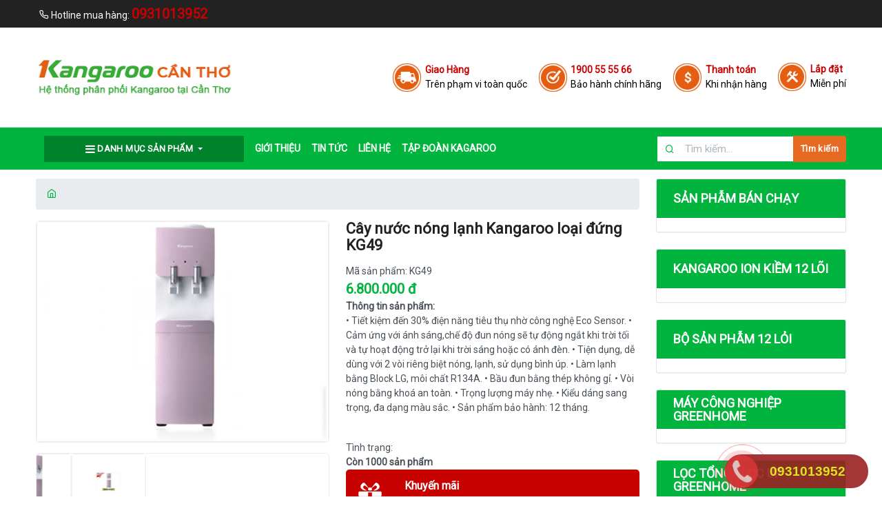

--- FILE ---
content_type: text/html; charset=UTF-8
request_url: https://kangaroocantho.com/cay-nuoc-nong-lanh-kangaroo-loai-dung-kg49-202.html
body_size: 13047
content:
<!doctype html>
<html lang="vi">
<head>
	<meta charset="UTF-8">
	<meta name="viewport"
	      content="width=device-width, user-scalable=no, initial-scale=1.0, maximum-scale=1.0, minimum-scale=1.0">
	<meta http-equiv="X-UA-Compatible" content="ie=edge">
	<meta name="msapplication-TileColor" content="#2d89ef">
	<meta name="theme-color" content="#db500b">
	<meta name="apple-mobile-web-app-status-bar-style" content="black-translucent"/>
	<meta name="apple-mobile-web-app-capable" content="yes">
	<meta name="mobile-web-app-capable" content="yes">
	<meta name="HandheldFriendly" content="True">
	<meta name="MobileOptimized" content="320">
	<meta itemprop="name" content="Cây nước nóng lạnh Kangaroo loại đứng KG49"/>
	<meta itemprop="description" content="•​ Tiết kiệm đến 30% điện năng tiêu thụ nhờ công nghệ Eco Sensor.

• Cảm ứng với ánh sáng,chế độ đun nóng sẽ..."/>
	<meta itemprop="url" content="https://kangaroocantho.com/cay-nuoc-nong-lanh-kangaroo-loai-dung-kg49-202.html"/>
	<meta name="twitter:card" content="summary"/>
	<meta name="twitter:url" content="https://kangaroocantho.com/cay-nuoc-nong-lanh-kangaroo-loai-dung-kg49-202.html"/>
	<meta name="twitter:title" content="Cây nước nóng lạnh Kangaroo loại đứng KG49"/>
	<meta name="twitter:description" content="•​ Tiết kiệm đến 30% điện năng tiêu thụ nhờ công nghệ Eco Sensor.

• Cảm ứng với ánh sáng,chế độ đun nóng sẽ..."/>
	<meta name="twitter:image" content="https://kangaroocantho.com/public/upload/images/thumb_hinhsanpham/cay-nuoc-nong-lanh-kangaroo-loai-dung-kg49-23661509095030.jpg"/>
	<meta property="og:type" content="website"/>
	<meta property="og:url" content="https://kangaroocantho.com/cay-nuoc-nong-lanh-kangaroo-loai-dung-kg49-202.html"/>
	<meta property="og:site_name" content="kangaroocantho.com"/>
			<meta property="og:title" content="Cây nước nóng lạnh Kangaroo loại đứng KG49"/>
	<meta property="og:description" content="•​ Tiết kiệm đến 30% điện năng tiêu thụ nhờ công nghệ Eco Sensor.

• Cảm ứng với ánh sáng,chế độ đun nóng sẽ..."/>
	<meta property="og:image" content="https://kangaroocantho.com/public/upload/images/thumb_hinhsanpham/cay-nuoc-nong-lanh-kangaroo-loai-dung-kg49-23661509095030.jpg"/>
	<meta property="og:image:alt" content="petzone can tho, chuong cho gia re"/>
	<link rel="shortcut icon" type="image/png" href="https://kangaroocantho.com/public/upload/images/huynv2014714448favicon.gif"/>
	<title>Cây nước nóng lạnh Kangaroo loại đứng KG49</title>
	<meta name="description" content="•​ Tiết kiệm đến 30% điện năng tiêu thụ nhờ công nghệ Eco Sensor.

• Cảm ứng với ánh sáng,chế độ đun nóng sẽ..."/>
	<link rel="stylesheet" href="https://maxcdn.bootstrapcdn.com/font-awesome/4.7.0/css/font-awesome.min.css">
	<link href="https://fonts.googleapis.com/css?family=Roboto" rel="stylesheet">
	<noscript>
		<style>
			body {
				display: none !important;
			}
		</style>
	</noscript>
	<script src="https://kangaroocantho.com/view/kangaroo/assets/js/vendors/jquery-3.2.1.min.js"></script>
	<script src="https://kangaroocantho.com/view/kangaroo/assets/js/vendors/bootstrap.bundle.min.js"></script>
	<script src="https://kangaroocantho.com/view/kangaroo/assets/js/jquery.bxslider.min.js"></script>
	<link href="https://kangaroocantho.com/view/kangaroo/assets/owl.theme.default.min.css" rel="stylesheet"/>
	<link href="https://kangaroocantho.com/view/kangaroo/assets/owl.carousel.css" rel="stylesheet"/>
	<link href="https://kangaroocantho.com/view/kangaroo/assets/css/jquery.bxslider.css?ver=5" rel="stylesheet"/>
	<link href="https://kangaroocantho.com/view/kangaroo/assets/css/lightbox.css?ver=5" rel="stylesheet"/>
	<link href="https://kangaroocantho.com/view/kangaroo/assets/css/tabler.css?ver=5" rel="stylesheet"/>
	<link href="https://kangaroocantho.com/view/kangaroo/assets/slick/slick.css?ver=5" rel="stylesheet"/>
	<link href="https://kangaroocantho.com/view/kangaroo/assets/slick/slick-theme.css?ver=5" rel="stylesheet"/>
	<link href="https://kangaroocantho.com/view/kangaroo/assets/scss/main.css?ver=5" rel="stylesheet"/>
	<script>
		URL = 'https://kangaroocantho.com/';
		URL_ROOT = 'https://kangaroocantho.com/';
	</script>
	<script src="https://kangaroocantho.com/view/kangaroo/assets/js/lightbox.min.js"></script>
	<script src="https://kangaroocantho.com/view/kangaroo/assets/owl.carousel.js"></script>
	<script src="https://kangaroocantho.com/lib/public/js/function.js?ver=5"></script>
	<script type="text/javascript" src="https://kangaroocantho.com/lib/public/js/lazyload.js"></script>
	<script src="https://kangaroocantho.com/lib/public/lib/validate/jquery.validate.js?ver=5"></script>
	<script src="https://kangaroocantho.com/lib/public/lib/login/dangnhap_dangky.js?ver=5"></script>
	<script src="https://kangaroocantho.com/view/kangaroo/assets/slick/slick.js"></script>
	<script >token='aREXBIXXEsKAM8NpheaM'</script>	<style type="text/css">
		body {
			-webkit-user-select: none;
			-khtml-user-select: none;
			-moz-user-select: none;
			-ms-user-select: none;
			user-select: none;
		}
	</style>
	<script async src="https://www.googletagmanager.com/gtag/js?id=UA-84198959-18"></script>
	<script>
		window.dataLayer = window.dataLayer || [];
		
		function gtag() {
			dataLayer.push(arguments);
		}
		
		gtag('js', new Date());
		
		gtag('config', 'UA-84198959-18');
	</script>
</head>
<body>
<div class="page">
	<div id="topbar">
		<div class="container">
			<div class="row">
				<div class="col-lg-12">
					<ul class="top-menu float-left">
						<li>
							<i class="fe fe-phone"></i>
							<span class="d-none d-lg-inline">Hotline mua hàng:</span>
							<strong class="phone" style="font-size: 20px">0931013952</strong>
						</li>
					</ul>
				</div>
			
			</div>
		</div>
	</div>
	<header class="sticky-navbar">
		<div class="header header-first py-3 py-lg-6">
			<div class="container">
				<div class="d-flex justify-content-between">
					<a class="header-brand" href="https://kangaroocantho.com/">
						<img src="https://kangaroocantho.com/public/upload/logo/h1.jpg" class="header-brand-img" alt=" Kangaroo Cần Thơ - đại lý kangaroo tại Cần Thơ và Miền Tây">
					</a>
					<div class="d-none d-lg-flex align-items-center">
						<div class="service">
							<a href="">
								<div class="service-img">
									<img src="https://kangaroocantho.com/view/kangaroo/assets/img/icon1.png">
								</div>
								<div class="service-info">
									<p><b>Giao Hàng</b></p>
									<p>Trên phạm vi toàn quốc</p>
								</div>
							</a>
						</div>
						<div class="service">
							<a href="">
								<div class="service-img">
									<img src="https://kangaroocantho.com/view/kangaroo/assets/img/icon2.png">
								</div>
								<div class="service-info">
									<p><b>1900 55 55 66</b></p>
									<p>Bảo hành chính hãng</p>
								</div>
							</a>
						</div>
						<div class="service">
							<a href="">
								<div class="service-img">
									<img src="https://kangaroocantho.com/view/kangaroo/assets/img/icon3.png">
								</div>
								<div class="service-info">
									<p><b>Thanh toán</b></p>
									<p>Khi nhận hàng</p>
								</div>
							</a>
						</div>
						<div class="service">
							<a href="">
								<div class="service-img">
									<img src="https://kangaroocantho.com/view/kangaroo/assets/img/icon4.png">
								</div>
								<div class="service-info">
									<p><b>Lắp đặt</b></p>
									<p>Miễn phí</p>
								</div>
							</a>
						</div>
					</div>
					<a href="#" class="header-toggler d-lg-none ml-3 ml-lg-0" data-toggle="collapse"
					   data-target="#headerMenuCollapse">
						<span class="header-toggler-icon"></span>
					</a>
				</div>
			</div>
		</div>
		<div class="header header-second collapse d-lg-flex py-1" id="headerMenuCollapse">
			<div class="container">
				<div class="row align-items-center">
					<div class="col-lg-9 222">
						<div class="d-flex align-items-center">
							<div id="mainMenu">
								<ul class="tab-menu">
									<li>
																				<div class="dropdown ">
																							<button class="btn btn-category dropdown-toggle text-uppercase"
												        type="button"
												        data-toggle="dropdown">
													<i class="fa fa-bars"></i> Danh mục sản phẩm
												</button>
																								<div class="dropdown-menu ">
																											<div class="category-menu">
															<ul>
																																		<li>
																			<a href="https://kangaroocantho.com/danh-muc/202/mau-sinh-nhat-21-nam">
																				<div class="icon">
																					<img src="">
																				</div>
																				SẢN PHẪM BÁN CHẠY																			</a>
																			<div class="category-mega-menu">
																				<div class="row">
																																												
																							<div class="col-lg-3">
																								<div class="mega-product text-center">
																									<a href="https://kangaroocantho.com/may-loc-nuoc-kangaroo-hydrogen-ion-kiem-nong-lanh-kghc12a2-355.html">
																										<div class="mega-img">
																											<img src="https://kangaroocantho.com/public/upload/images/hinhsanpham/may-loc-nuoc-kangaroo-hydrogen-ion-kiem-nong-lanh-kghc12a2-76231734275384.jpg"
																											     alt="Máy lọc nước Kangaroo Hydrogen ion kiềm nóng lạnh KGHC12A2">
																										</div>
																										<div class="mega-decs">
																											<strong>Máy lọc nước Kangaroo Hydrogen ion kiềm nóng lạnh KGHC12A2</strong>
																										</div>
																									</a>
																								</div>
																							</div>
																							
																																														
																							<div class="col-lg-3">
																								<div class="mega-product text-center">
																									<a href="https://kangaroocantho.com/may-loc-nuoc-kangaroo-hydrogen-ion-kiem-nong-lanh-kghc12a3-354.html">
																										<div class="mega-img">
																											<img src="https://kangaroocantho.com/public/upload/images/hinhsanpham/may-loc-nuoc-kangaroo-hydrogen-ion-kiem-nong-lanh-kghc12a3-7221734275166.jpg"
																											     alt="Máy lọc nước Kangaroo Hydrogen ion kiềm nóng lạnh KGHC12A3">
																										</div>
																										<div class="mega-decs">
																											<strong>Máy lọc nước Kangaroo Hydrogen ion kiềm nóng lạnh KGHC12A3</strong>
																										</div>
																									</a>
																								</div>
																							</div>
																							
																																														
																							<div class="col-lg-3">
																								<div class="mega-product text-center">
																									<a href="https://kangaroocantho.com/may-loc-nuoc-kangaroo-hydrogen-ion-kiem-kgep12a1-353.html">
																										<div class="mega-img">
																											<img src="https://kangaroocantho.com/public/upload/images/hinhsanpham/may-loc-nuoc-kangaroo-hydrogen-ion-kiem-kgep12a1-24581734274932.jpg"
																											     alt="Máy lọc nước Kangaroo Hydrogen ion kiềm KGEP12A1">
																										</div>
																										<div class="mega-decs">
																											<strong>Máy lọc nước Kangaroo Hydrogen ion kiềm KGEP12A1</strong>
																										</div>
																									</a>
																								</div>
																							</div>
																							
																																														
																							<div class="col-lg-3">
																								<div class="mega-product text-center">
																									<a href="https://kangaroocantho.com/may-loc-nuoc-kangaroo-hydrogen-nong-lanh-kg12a8-350.html">
																										<div class="mega-img">
																											<img src="https://kangaroocantho.com/public/upload/images/hinhsanpham/may-loc-nuoc-kangaroo-hydrogen-nong-lanh-kg12a8-60291721999274.jpg"
																											     alt="Máy lọc nước Kangaroo Hydrogen nóng lạnh KG12A8S">
																										</div>
																										<div class="mega-decs">
																											<strong>Máy lọc nước Kangaroo Hydrogen nóng lạnh KG12A8S</strong>
																										</div>
																									</a>
																								</div>
																							</div>
																							
																																														
																							<div class="col-lg-3">
																								<div class="mega-product text-center">
																									<a href="https://kangaroocantho.com/may-loc-nuoc-kangaroo-hydrogen-nong-lanh-kg12a6-349.html">
																										<div class="mega-img">
																											<img src="https://kangaroocantho.com/public/upload/images/hinhsanpham/may-loc-nuoc-kangaroo-hydrogen-nong-lanh-kg12a6-17601721993760.jpg"
																											     alt="Máy lọc nước Kangaroo Hydrogen nóng lạnh KG12A6S">
																										</div>
																										<div class="mega-decs">
																											<strong>Máy lọc nước Kangaroo Hydrogen nóng lạnh KG12A6S</strong>
																										</div>
																									</a>
																								</div>
																							</div>
																							
																																														
																							<div class="col-lg-3">
																								<div class="mega-product text-center">
																									<a href="https://kangaroocantho.com/may-loc-nuoc-kangaroo-nong-lanh-kg10a17-340.html">
																										<div class="mega-img">
																											<img src="https://kangaroocantho.com/public/upload/images/hinhsanpham/may-loc-nuoc-kangaroo-nong-lanh-kg10a17-59481718547524.jpg"
																											     alt="Máy lọc nước Kangaroo nóng lạnh KG10A17">
																										</div>
																										<div class="mega-decs">
																											<strong>Máy lọc nước Kangaroo nóng lạnh KG10A17</strong>
																										</div>
																									</a>
																								</div>
																							</div>
																							
																																														
																							<div class="col-lg-3">
																								<div class="mega-product text-center">
																									<a href="https://kangaroocantho.com/may-loc-nuoc-kangaroo-kg116i-338.html">
																										<div class="mega-img">
																											<img src="https://kangaroocantho.com/public/upload/images/hinhsanpham/may-loc-nuoc-kangaroo-kg116i-68291718546748.jpg"
																											     alt="Máy lọc nước Kangaroo KG116I">
																										</div>
																										<div class="mega-decs">
																											<strong>Máy lọc nước Kangaroo KG116I</strong>
																										</div>
																									</a>
																								</div>
																							</div>
																							
																																														
																							<div class="col-lg-3">
																								<div class="mega-product text-center">
																									<a href="https://kangaroocantho.com/may-loc-nuoc-kangaroo-hydrogen-nong-lanh-kg10a88-337.html">
																										<div class="mega-img">
																											<img src="https://kangaroocantho.com/public/upload/images/hinhsanpham/may-loc-nuoc-kangaroo-hydrogen-nong-lanh-kg10a88-85361747836337.jpg"
																											     alt="Máy lọc nước Kangaroo Hydrogen nóng lạnh KG10A88">
																										</div>
																										<div class="mega-decs">
																											<strong>Máy lọc nước Kangaroo Hydrogen nóng lạnh KG10A88</strong>
																										</div>
																									</a>
																								</div>
																							</div>
																							
																																														
																							<div class="col-lg-3">
																								<div class="mega-product text-center">
																									<a href="https://kangaroocantho.com/may-loc-nuoc-kangaroo-hydrogen-nong-lanh-kg10a68-336.html">
																										<div class="mega-img">
																											<img src="https://kangaroocantho.com/public/upload/images/hinhsanpham/may-loc-nuoc-kangaroo-hydrogen-nong-lanh-kg10a68-53881747836492.jpg"
																											     alt="Máy lọc nước Kangaroo Hydrogen nóng lạnh KG10A68">
																										</div>
																										<div class="mega-decs">
																											<strong>Máy lọc nước Kangaroo Hydrogen nóng lạnh KG10A68</strong>
																										</div>
																									</a>
																								</div>
																							</div>
																							
																																														
																							<div class="col-lg-3">
																								<div class="mega-product text-center">
																									<a href="https://kangaroocantho.com/may-loc-nuoc-kangaroo-hydrogen-kg100hc3-335.html">
																										<div class="mega-img">
																											<img src="https://kangaroocantho.com/public/upload/images/hinhsanpham/may-loc-nuoc-kangaroo-hydrogen-kg100hc3-54311747836636.jpg"
																											     alt="Máy lọc nước Kangaroo Hydrogen KG100HC3">
																										</div>
																										<div class="mega-decs">
																											<strong>Máy lọc nước Kangaroo Hydrogen KG100HC3</strong>
																										</div>
																									</a>
																								</div>
																							</div>
																							
																																														
																							<div class="col-lg-3">
																								<div class="mega-product text-center">
																									<a href="https://kangaroocantho.com/may-loc-nuoc-kangaroo-hydrogen-kg111-334.html">
																										<div class="mega-img">
																											<img src="https://kangaroocantho.com/public/upload/images/hinhsanpham/may-loc-nuoc-kangaroo-hydrogen-kg111-64091747836674.jpg"
																											     alt="Máy lọc nước Kangaroo Hydrogen KG111">
																										</div>
																										<div class="mega-decs">
																											<strong>Máy lọc nước Kangaroo Hydrogen KG111</strong>
																										</div>
																									</a>
																								</div>
																							</div>
																							
																																														
																							<div class="col-lg-3">
																								<div class="mega-product text-center">
																									<a href="https://kangaroocantho.com/may-loc-nuoc-kangaroo-hydrogen-infinity-nong-lanh-kg10a16-332.html">
																										<div class="mega-img">
																											<img src="https://kangaroocantho.com/public/upload/images/hinhsanpham/may-loc-nuoc-kangaroo-hydrogen-infinity-nong-lanh-kg10a16-52751705984813.jpg"
																											     alt="Máy lọc nước Kangaroo Hydrogen Infinity nóng lạnh KG10A16">
																										</div>
																										<div class="mega-decs">
																											<strong>Máy lọc nước Kangaroo Hydrogen Infinity nóng lạnh KG10A16</strong>
																										</div>
																									</a>
																								</div>
																							</div>
																							
																																											</div>
																			</div>
																		</li>
																		
																																				<li>
																			<a href="https://kangaroocantho.com/danh-muc/205/kangaroo-ion-kiem-12-loi">
																				<div class="icon">
																					<img src="">
																				</div>
																				KANGAROO ION KIỀM 12 LÕI																			</a>
																			<div class="category-mega-menu">
																				<div class="row">
																																												
																							<div class="col-lg-3">
																								<div class="mega-product text-center">
																									<a href="https://kangaroocantho.com/may-loc-nuoc-kangaroo-de-gam-358.html">
																										<div class="mega-img">
																											<img src="https://kangaroocantho.com/public/upload/images/hinhsanpham/may-loc-nuoc-kangaroo-de-gam-kghp12k-50331747727275.jpg"
																											     alt="Máy lọc nước Kangaroo để Gầm KGHP12K">
																										</div>
																										<div class="mega-decs">
																											<strong>Máy lọc nước Kangaroo để Gầm KGHP12K</strong>
																										</div>
																									</a>
																								</div>
																							</div>
																							
																																														
																							<div class="col-lg-3">
																								<div class="mega-product text-center">
																									<a href="https://kangaroocantho.com/may-loc-nuoc-kangaroo-hydrogen-ion-kiem-nong-lanh-kghc12a2-355.html">
																										<div class="mega-img">
																											<img src="https://kangaroocantho.com/public/upload/images/hinhsanpham/may-loc-nuoc-kangaroo-hydrogen-ion-kiem-nong-lanh-kghc12a2-76231734275384.jpg"
																											     alt="Máy lọc nước Kangaroo Hydrogen ion kiềm nóng lạnh KGHC12A2">
																										</div>
																										<div class="mega-decs">
																											<strong>Máy lọc nước Kangaroo Hydrogen ion kiềm nóng lạnh KGHC12A2</strong>
																										</div>
																									</a>
																								</div>
																							</div>
																							
																																														
																							<div class="col-lg-3">
																								<div class="mega-product text-center">
																									<a href="https://kangaroocantho.com/may-loc-nuoc-kangaroo-hydrogen-ion-kiem-nong-lanh-kghc12a3-354.html">
																										<div class="mega-img">
																											<img src="https://kangaroocantho.com/public/upload/images/hinhsanpham/may-loc-nuoc-kangaroo-hydrogen-ion-kiem-nong-lanh-kghc12a3-7221734275166.jpg"
																											     alt="Máy lọc nước Kangaroo Hydrogen ion kiềm nóng lạnh KGHC12A3">
																										</div>
																										<div class="mega-decs">
																											<strong>Máy lọc nước Kangaroo Hydrogen ion kiềm nóng lạnh KGHC12A3</strong>
																										</div>
																									</a>
																								</div>
																							</div>
																							
																																														
																							<div class="col-lg-3">
																								<div class="mega-product text-center">
																									<a href="https://kangaroocantho.com/may-loc-nuoc-kangaroo-hydrogen-ion-kiem-kgep12a1-353.html">
																										<div class="mega-img">
																											<img src="https://kangaroocantho.com/public/upload/images/hinhsanpham/may-loc-nuoc-kangaroo-hydrogen-ion-kiem-kgep12a1-24581734274932.jpg"
																											     alt="Máy lọc nước Kangaroo Hydrogen ion kiềm KGEP12A1">
																										</div>
																										<div class="mega-decs">
																											<strong>Máy lọc nước Kangaroo Hydrogen ion kiềm KGEP12A1</strong>
																										</div>
																									</a>
																								</div>
																							</div>
																							
																																											</div>
																			</div>
																		</li>
																		
																																				<li>
																			<a href="https://kangaroocantho.com/danh-muc/204/bo-san-pham-12-loi">
																				<div class="icon">
																					<img src="">
																				</div>
																				BỘ SẢN PHẪM 12 LỎI																			</a>
																			<div class="category-mega-menu">
																				<div class="row">
																																												
																							<div class="col-lg-3">
																								<div class="mega-product text-center">
																									<a href="https://kangaroocantho.com/may-loc-nuoc-kangaroo-kg12na-352.html">
																										<div class="mega-img">
																											<img src="https://kangaroocantho.com/public/upload/images/hinhsanpham/may-loc-nuoc-kangaroo-kg12na-26471722000633.jpg"
																											     alt="Máy lọc nước Kangaroo KG12NA">
																										</div>
																										<div class="mega-decs">
																											<strong>Máy lọc nước Kangaroo KG12NA</strong>
																										</div>
																									</a>
																								</div>
																							</div>
																							
																																														
																							<div class="col-lg-3">
																								<div class="mega-product text-center">
																									<a href="https://kangaroocantho.com/may-loc-nuoc-kangaroo-hydrogen-kg12ha-351.html">
																										<div class="mega-img">
																											<img src="https://kangaroocantho.com/public/upload/images/hinhsanpham/may-loc-nuoc-kangaroo-hydrogen-kg12ha-20241759800685.jpg"
																											     alt="Máy lọc nước Kangaroo Hydrogen KG12HA">
																										</div>
																										<div class="mega-decs">
																											<strong>Máy lọc nước Kangaroo Hydrogen KG12HA</strong>
																										</div>
																									</a>
																								</div>
																							</div>
																							
																																														
																							<div class="col-lg-3">
																								<div class="mega-product text-center">
																									<a href="https://kangaroocantho.com/may-loc-nuoc-kangaroo-hydrogen-nong-lanh-kg12a8-350.html">
																										<div class="mega-img">
																											<img src="https://kangaroocantho.com/public/upload/images/hinhsanpham/may-loc-nuoc-kangaroo-hydrogen-nong-lanh-kg12a8-60291721999274.jpg"
																											     alt="Máy lọc nước Kangaroo Hydrogen nóng lạnh KG12A8S">
																										</div>
																										<div class="mega-decs">
																											<strong>Máy lọc nước Kangaroo Hydrogen nóng lạnh KG12A8S</strong>
																										</div>
																									</a>
																								</div>
																							</div>
																							
																																														
																							<div class="col-lg-3">
																								<div class="mega-product text-center">
																									<a href="https://kangaroocantho.com/may-loc-nuoc-kangaroo-hydrogen-nong-lanh-kg12a6-349.html">
																										<div class="mega-img">
																											<img src="https://kangaroocantho.com/public/upload/images/hinhsanpham/may-loc-nuoc-kangaroo-hydrogen-nong-lanh-kg12a6-17601721993760.jpg"
																											     alt="Máy lọc nước Kangaroo Hydrogen nóng lạnh KG12A6S">
																										</div>
																										<div class="mega-decs">
																											<strong>Máy lọc nước Kangaroo Hydrogen nóng lạnh KG12A6S</strong>
																										</div>
																									</a>
																								</div>
																							</div>
																							
																																											</div>
																			</div>
																		</li>
																		
																																				<li>
																			<a href="https://kangaroocantho.com/danh-muc/194/may-loc-cong-suat-lon">
																				<div class="icon">
																					<img src="">
																				</div>
																				MÁY CÔNG NGHIỆP GREENHOME																			</a>
																			<div class="category-mega-menu">
																				<div class="row">
																																												
																							<div class="col-lg-3">
																								<div class="mega-product text-center">
																									<a href="https://kangaroocantho.com/may-loc-ban-cong-nghiep-greenhome-150lith-399.html">
																										<div class="mega-img">
																											<img src="https://kangaroocantho.com/public/upload/images/hinhsanpham/may-loc-ban-cong-nghiep-greenhome-150lith-881763090177.jpg"
																											     alt="Máy lọc bán công nghiệp Greenhome 150lit/h">
																										</div>
																										<div class="mega-decs">
																											<strong>Máy lọc bán công nghiệp Greenhome 150lit/h</strong>
																										</div>
																									</a>
																								</div>
																							</div>
																							
																																														
																							<div class="col-lg-3">
																								<div class="mega-product text-center">
																									<a href="https://kangaroocantho.com/may-loc-ban-cong-nghiep-greenhome-120-lith-398.html">
																										<div class="mega-img">
																											<img src="https://kangaroocantho.com/public/upload/images/hinhsanpham/may-loc-ban-cong-nghiep-greenhome-120-lith-78411763089407.jpg"
																											     alt="Máy lọc bán công nghiệp Greenhome 120 lit/h">
																										</div>
																										<div class="mega-decs">
																											<strong>Máy lọc bán công nghiệp Greenhome 120 lit/h</strong>
																										</div>
																									</a>
																								</div>
																							</div>
																							
																																														
																							<div class="col-lg-3">
																								<div class="mega-product text-center">
																									<a href="https://kangaroocantho.com/may-loc-ban-cong-nghiep-greenhome-65-lith-397.html">
																										<div class="mega-img">
																											<img src="https://kangaroocantho.com/public/upload/images/hinhsanpham/may-loc-ban-cong-nghiep-greenhome-65-lith-69071763088551.jpg"
																											     alt="Máy lọc bán công nghiệp Greenhome 65 lit/h">
																										</div>
																										<div class="mega-decs">
																											<strong>Máy lọc bán công nghiệp Greenhome 65 lit/h</strong>
																										</div>
																									</a>
																								</div>
																							</div>
																							
																																														
																							<div class="col-lg-3">
																								<div class="mega-product text-center">
																									<a href="https://kangaroocantho.com/Máy lọc nước bán công nghiệp Greenhome 120L/h-311.html">
																										<div class="mega-img">
																											<img src="https://kangaroocantho.com/public/upload/images/hinhsanpham/may-loc-nuoc-sagana-120-lit-7961566638509.jpg"
																											     alt="Máy lọc nước bán công nghiệp Greenhome 100 lit/ h">
																										</div>
																										<div class="mega-decs">
																											<strong>Máy lọc nước bán công nghiệp Greenhome 100 lit/ h</strong>
																										</div>
																									</a>
																								</div>
																							</div>
																							
																																														
																							<div class="col-lg-3">
																								<div class="mega-product text-center">
																									<a href="https://kangaroocantho.com/Máy lọc nước bán công nghiệp Greenhome 75L/h-290.html">
																										<div class="mega-img">
																											<img src="https://kangaroocantho.com/public/upload/images/hinhsanpham/may-loc-nuoc-sagana-80-lit-48821566638544.jpg"
																											     alt="Máy lọc bán công nghiệp Greenhome 75 lit/h">
																										</div>
																										<div class="mega-decs">
																											<strong>Máy lọc bán công nghiệp Greenhome 75 lit/h</strong>
																										</div>
																									</a>
																								</div>
																							</div>
																							
																																														
																							<div class="col-lg-3">
																								<div class="mega-product text-center">
																									<a href="https://kangaroocantho.com/may-loc-cong-xuat-50-lith-253.html">
																										<div class="mega-img">
																											<img src="https://kangaroocantho.com/public/upload/images/hinhsanpham/may-loc-cong-xuat-60-lith-22861566638404.jpg"
																											     alt="Máy lọc bán công nghiệp Greenhome 50 lit/h">
																										</div>
																										<div class="mega-decs">
																											<strong>Máy lọc bán công nghiệp Greenhome 50 lit/h</strong>
																										</div>
																									</a>
																								</div>
																							</div>
																							
																																														
																							<div class="col-lg-3">
																								<div class="mega-product text-center">
																									<a href="https://kangaroocantho.com/may-loc-cong-xuat-30-lith-252.html">
																										<div class="mega-img">
																											<img src="https://kangaroocantho.com/public/upload/images/hinhsanpham/may-loc-cong-xuat-50-lith-67261562127699.png"
																											     alt="Máy lọc bán công nghiệp Greenhome 30 lit/h">
																										</div>
																										<div class="mega-decs">
																											<strong>Máy lọc bán công nghiệp Greenhome 30 lit/h</strong>
																										</div>
																									</a>
																								</div>
																							</div>
																							
																																											</div>
																			</div>
																		</li>
																		
																																				<li>
																			<a href="https://kangaroocantho.com/danh-muc/209/LỌC TỔNG - LỌC UF GREENHOME">
																				<div class="icon">
																					<img src="https://kangaroocantho.com/danh-muc/194/may-loc-cong-suat-lon">
																				</div>
																				LỌC TỔNG - LỌC UF GREENHOME																			</a>
																			<div class="category-mega-menu">
																				<div class="row">
																																												
																							<div class="col-lg-3">
																								<div class="mega-product text-center">
																									<a href="https://kangaroocantho.com/bo-loc-loc-tong-composite-greenhome-ghlt03at-410.html">
																										<div class="mega-img">
																											<img src="https://kangaroocantho.com/public/upload/images/hinhsanpham/bo-loc-loc-tong-composite-greenhome-ghlt03at-74491763433404.jpg"
																											     alt="Bộ lọc lọc tổng Composite Greenhome GHLT03AT">
																										</div>
																										<div class="mega-decs">
																											<strong>Bộ lọc lọc tổng Composite Greenhome GHLT03AT</strong>
																										</div>
																									</a>
																								</div>
																							</div>
																							
																																														
																							<div class="col-lg-3">
																								<div class="mega-product text-center">
																									<a href="https://kangaroocantho.com/bo-loc-tong-composite-greenhome-409.html">
																										<div class="mega-img">
																											<img src="https://kangaroocantho.com/public/upload/images/hinhsanpham/bo-loc-tong-composite-greenhome-2491763432803.jpg"
																											     alt="Bộ lọc tổng Composite Greenhome GHLT03 - ATM">
																										</div>
																										<div class="mega-decs">
																											<strong>Bộ lọc tổng Composite Greenhome GHLT03 - ATM</strong>
																										</div>
																									</a>
																								</div>
																							</div>
																							
																																														
																							<div class="col-lg-3">
																								<div class="mega-product text-center">
																									<a href="https://kangaroocantho.com/bo-loc-composite-greenhome-408.html">
																										<div class="mega-img">
																											<img src="https://kangaroocantho.com/public/upload/images/hinhsanpham/bo-loc-composite-greenhome--32891763431788.jpg"
																											     alt="Bộ lọc tổng Composite Greenhome GHTL02 - AT">
																										</div>
																										<div class="mega-decs">
																											<strong>Bộ lọc tổng Composite Greenhome GHTL02 - AT</strong>
																										</div>
																									</a>
																								</div>
																							</div>
																							
																																														
																							<div class="col-lg-3">
																								<div class="mega-product text-center">
																									<a href="https://kangaroocantho.com/bo-loc-tong-composite-greenhome-407.html">
																										<div class="mega-img">
																											<img src="https://kangaroocantho.com/public/upload/images/hinhsanpham/bo-loc-tong-composite-greenhome--18551763430770.jpg"
																											     alt="Bộ lọc tổng Composite Greenhome GHLT02">
																										</div>
																										<div class="mega-decs">
																											<strong>Bộ lọc tổng Composite Greenhome GHLT02</strong>
																										</div>
																									</a>
																								</div>
																							</div>
																							
																																														
																							<div class="col-lg-3">
																								<div class="mega-product text-center">
																									<a href="https://kangaroocantho.com/mang-uf-1500lh-406.html">
																										<div class="mega-img">
																											<img src="https://kangaroocantho.com/public/upload/images/hinhsanpham/mang-uf-1500lh-2201763103101.jpg"
																											     alt="Màng UF 1500L/H">
																										</div>
																										<div class="mega-decs">
																											<strong>Màng UF 1500L/H</strong>
																										</div>
																									</a>
																								</div>
																							</div>
																							
																																														
																							<div class="col-lg-3">
																								<div class="mega-product text-center">
																									<a href="https://kangaroocantho.com/bo-loc-uf-greenhome-3000lh-405.html">
																										<div class="mega-img">
																											<img src="https://kangaroocantho.com/public/upload/images/hinhsanpham/bo-loc-uf-greenhome-3000lh-ghuf30003c-79471763714153.jpg"
																											     alt="Bộ lọc UF Greenhome 3000L/H GHUF30003C">
																										</div>
																										<div class="mega-decs">
																											<strong>Bộ lọc UF Greenhome 3000L/H GHUF30003C</strong>
																										</div>
																									</a>
																								</div>
																							</div>
																							
																																														
																							<div class="col-lg-3">
																								<div class="mega-product text-center">
																									<a href="https://kangaroocantho.com/bo-loc-uf-greenhome-3000lh-404.html">
																										<div class="mega-img">
																											<img src="https://kangaroocantho.com/public/upload/images/hinhsanpham/bo-loc-uf-greenhome-3000lh-ghuf30002c-41991763715901.jpg"
																											     alt="Bộ lọc UF Greenhome 3000L/H GHUF30002C">
																										</div>
																										<div class="mega-decs">
																											<strong>Bộ lọc UF Greenhome 3000L/H GHUF30002C</strong>
																										</div>
																									</a>
																								</div>
																							</div>
																							
																																														
																							<div class="col-lg-3">
																								<div class="mega-product text-center">
																									<a href="https://kangaroocantho.com/bo-loc-uf-greenhome-1500lh-403.html">
																										<div class="mega-img">
																											<img src="https://kangaroocantho.com/public/upload/images/hinhsanpham/bo-loc-uf-greenhome-1500lh-ghuf30002c-47491763713240.jpg"
																											     alt="Bộ lọc UF Greenhome 1500L/H GHUF30002C">
																										</div>
																										<div class="mega-decs">
																											<strong>Bộ lọc UF Greenhome 1500L/H GHUF30002C</strong>
																										</div>
																									</a>
																								</div>
																							</div>
																							
																																														
																							<div class="col-lg-3">
																								<div class="mega-product text-center">
																									<a href="https://kangaroocantho.com/bo-loc-uf-greenhome-1500lh-402.html">
																										<div class="mega-img">
																											<img src="https://kangaroocantho.com/public/upload/images/hinhsanpham/bo-loc-uf-greenhome-1500lh-17711763094469.jpg"
																											     alt="Bộ lọc UF Greenhome 1500L/H GHUF15002C">
																										</div>
																										<div class="mega-decs">
																											<strong>Bộ lọc UF Greenhome 1500L/H GHUF15002C</strong>
																										</div>
																									</a>
																								</div>
																							</div>
																							
																																														
																							<div class="col-lg-3">
																								<div class="mega-product text-center">
																									<a href="https://kangaroocantho.com/bo-loc-uf-greenhome-1500i-401.html">
																										<div class="mega-img">
																											<img src="https://kangaroocantho.com/public/upload/images/hinhsanpham/bo-loc-uf-greenhome-1500i-87741763177618.jpg"
																											     alt="Bộ lọc UF Greenhome 1500I GHUF1500I">
																										</div>
																										<div class="mega-decs">
																											<strong>Bộ lọc UF Greenhome 1500I GHUF1500I</strong>
																										</div>
																									</a>
																								</div>
																							</div>
																							
																																														
																							<div class="col-lg-3">
																								<div class="mega-product text-center">
																									<a href="https://kangaroocantho.com/bo-loc-uf-greenhome-1500lh-400.html">
																										<div class="mega-img">
																											<img src="https://kangaroocantho.com/public/upload/images/hinhsanpham/bo-loc-uf-greenhome-1500lh-18701763093247.jpg"
																											     alt="Bộ lọc UF Greenhome 1500L/H GHUF1500">
																										</div>
																										<div class="mega-decs">
																											<strong>Bộ lọc UF Greenhome 1500L/H GHUF1500</strong>
																										</div>
																									</a>
																								</div>
																							</div>
																							
																																														
																							<div class="col-lg-3">
																								<div class="mega-product text-center">
																									<a href="https://kangaroocantho.com/Cột composite lọc phèn , lọc đầu nguồn , lọc tổng-296.html">
																										<div class="mega-img">
																											<img src="https://kangaroocantho.com/public/upload/images/hinhsanpham/thiet-bi-loc-nuoc-tong-toan-nha-hgcps-02-38181539839855.jpg"
																											     alt="Cột composite lọc phèn , lọc đầu nguồn , lọc tổng">
																										</div>
																										<div class="mega-decs">
																											<strong>Cột composite lọc phèn , lọc đầu nguồn , lọc tổng</strong>
																										</div>
																									</a>
																								</div>
																							</div>
																							
																																														
																							<div class="col-lg-3">
																								<div class="mega-product text-center">
																									<a href="https://kangaroocantho.com/Cột composite lọc phèn , lọc đầu nguồn , lọc tổng-293.html">
																										<div class="mega-img">
																											<img src="https://kangaroocantho.com/public/upload/images/hinhsanpham/cot-composite-loc-phen-loc-dau-nguon-loc-tong-62501765941607.jpg"
																											     alt="Cột composite lọc phèn , lọc đầu nguồn , lọc tổng">
																										</div>
																										<div class="mega-decs">
																											<strong>Cột composite lọc phèn , lọc đầu nguồn , lọc tổng</strong>
																										</div>
																									</a>
																								</div>
																							</div>
																							
																																											</div>
																			</div>
																		</li>
																		
																																				<li>
																			<a href="https://kangaroocantho.com/danh-muc/167/may-nang-luong-mat-troi">
																				<div class="icon">
																					<img src="">
																				</div>
																				MÁY NĂNG LƯỢNG MẶT TRỜI																			</a>
																			<div class="category-mega-menu">
																				<div class="row">
																																												
																							<div class="col-lg-3">
																								<div class="mega-product text-center">
																									<a href="https://kangaroocantho.com/may-nang-luong-mat-troi-greenhome-304-gh5830-300l-418.html">
																										<div class="mega-img">
																											<img src="https://kangaroocantho.com/public/upload/images/hinhsanpham/may-nang-luong-mat-troi-greenhome-304-gh5830-300l-35731764152807.jpg"
																											     alt="Máy năng lượng mặt trời Greenhome 304 GH5830 ( 300L) ">
																										</div>
																										<div class="mega-decs">
																											<strong>Máy năng lượng mặt trời Greenhome 304 GH5830 ( 300L) </strong>
																										</div>
																									</a>
																								</div>
																							</div>
																							
																																														
																							<div class="col-lg-3">
																								<div class="mega-product text-center">
																									<a href="https://kangaroocantho.com/may-nang-luong-mat-troi-greenhome-304-gh5824-240-417.html">
																										<div class="mega-img">
																											<img src="https://kangaroocantho.com/public/upload/images/hinhsanpham/may-nang-luong-mat-troi-greenhome-304-gh5824-240-6031764152621.jpg"
																											     alt="Máy năng lượng mặt trời Greenhome 304 GH5824 ( 240lL) ">
																										</div>
																										<div class="mega-decs">
																											<strong>Máy năng lượng mặt trời Greenhome 304 GH5824 ( 240lL) </strong>
																										</div>
																									</a>
																								</div>
																							</div>
																							
																																														
																							<div class="col-lg-3">
																								<div class="mega-product text-center">
																									<a href="https://kangaroocantho.com/may-nang-luong-mat-troi-greenhome-304-gh5820-200l-416.html">
																										<div class="mega-img">
																											<img src="https://kangaroocantho.com/public/upload/images/hinhsanpham/may-nang-luong-mat-troi-greenhome-304-gh5820-200l-18441764151880.jpg"
																											     alt="Máy năng lượng mặt trời Greenhome 304 GH5820 ( 200L) ">
																										</div>
																										<div class="mega-decs">
																											<strong>Máy năng lượng mặt trời Greenhome 304 GH5820 ( 200L) </strong>
																										</div>
																									</a>
																								</div>
																							</div>
																							
																																														
																							<div class="col-lg-3">
																								<div class="mega-product text-center">
																									<a href="https://kangaroocantho.com/may-nang-luong-mat-troi-greenhome-304-gh5818-180l-415.html">
																										<div class="mega-img">
																											<img src="https://kangaroocantho.com/public/upload/images/hinhsanpham/may-nang-luong-mat-troi-greenhome-304-gh5818-180l-67991764151485.jpg"
																											     alt="Máy năng lượng mặt trời Greenhome 304 GH5818 ( 180L) ">
																										</div>
																										<div class="mega-decs">
																											<strong>Máy năng lượng mặt trời Greenhome 304 GH5818 ( 180L) </strong>
																										</div>
																									</a>
																								</div>
																							</div>
																							
																																														
																							<div class="col-lg-3">
																								<div class="mega-product text-center">
																									<a href="https://kangaroocantho.com/may-nang-luong-mat-troi-greenhome-304-gh5815-150l-414.html">
																										<div class="mega-img">
																											<img src="https://kangaroocantho.com/public/upload/images/hinhsanpham/may-nang-luong-mat-troi-greenhome-304-gh5815-150l-54311764150847.jpg"
																											     alt="Máy năng lượng mặt trời Greenhome 304 GH5812 ( 130L) ">
																										</div>
																										<div class="mega-decs">
																											<strong>Máy năng lượng mặt trời Greenhome 304 GH5812 ( 130L) </strong>
																										</div>
																									</a>
																								</div>
																							</div>
																							
																																														
																							<div class="col-lg-3">
																								<div class="mega-product text-center">
																									<a href="https://kangaroocantho.com/may-nang-luong-mat-troi-greenhome-304-gh5812-130l-413.html">
																										<div class="mega-img">
																											<img src="https://kangaroocantho.com/public/upload/images/hinhsanpham/may-nang-luong-mat-troi-greenhome-304-gh5812-130l-48331764148461.jpg"
																											     alt="Máy năng lượng mặt trời Greenhome 304 GH5815 ( 150L) ">
																										</div>
																										<div class="mega-decs">
																											<strong>Máy năng lượng mặt trời Greenhome 304 GH5815 ( 150L) </strong>
																										</div>
																									</a>
																								</div>
																							</div>
																							
																																														
																							<div class="col-lg-3">
																								<div class="mega-product text-center">
																									<a href="https://kangaroocantho.com/may-nuoc-nong-truc-tiep-kangaroo-kg589gp-348.html">
																										<div class="mega-img">
																											<img src="https://kangaroocantho.com/public/upload/images/hinhsanpham/may-nuoc-nong-truc-tiep-kangaroo-kg589gp-81621721445061.jpg"
																											     alt="Máy nước nóng trực tiếp Kangaroo KG589GP">
																										</div>
																										<div class="mega-decs">
																											<strong>Máy nước nóng trực tiếp Kangaroo KG589GP</strong>
																										</div>
																									</a>
																								</div>
																							</div>
																							
																																														
																							<div class="col-lg-3">
																								<div class="mega-product text-center">
																									<a href="https://kangaroocantho.com/may-nuoc-nong-truc-tiep-kangaroo-kg588wp-347.html">
																										<div class="mega-img">
																											<img src="https://kangaroocantho.com/public/upload/images/hinhsanpham/may-nuoc-nong-truc-tiep-kangaroo-kg588wp-33091721444679.jpg"
																											     alt="Máy nước nóng trực tiếp Kangaroo KG588WP">
																										</div>
																										<div class="mega-decs">
																											<strong>Máy nước nóng trực tiếp Kangaroo KG588WP</strong>
																										</div>
																									</a>
																								</div>
																							</div>
																							
																																														
																							<div class="col-lg-3">
																								<div class="mega-product text-center">
																									<a href="https://kangaroocantho.com/may-nang-luong-mat-troi-kangaroo-pt1416-226.html">
																										<div class="mega-img">
																											<img src="https://kangaroocantho.com/public/upload/images/hinhsanpham/may-nang-luong-mat-troi-kangaroo-gold-gd1414-140-lit--66601641177740.jpg"
																											     alt="Máy năng lượng mặt trời Kangaroo GOLD GD1414 ( 140 Lít )">
																										</div>
																										<div class="mega-decs">
																											<strong>Máy năng lượng mặt trời Kangaroo GOLD GD1414 ( 140 Lít )</strong>
																										</div>
																									</a>
																								</div>
																							</div>
																							
																																														
																							<div class="col-lg-3">
																								<div class="mega-product text-center">
																									<a href="https://kangaroocantho.com/may-nang-luong-mat-troi-282.html">
																										<div class="mega-img">
																											<img src="https://kangaroocantho.com/public/upload/images/hinhsanpham/may-nang-luong-mat-troi-kangaroo-gold-gd1616-160-lit--81571641177888.jpg"
																											     alt="Máy năng lượng mặt trời Kangaroo GOLD GD1616 ( 160 Lít )">
																										</div>
																										<div class="mega-decs">
																											<strong>Máy năng lượng mặt trời Kangaroo GOLD GD1616 ( 160 Lít )</strong>
																										</div>
																									</a>
																								</div>
																							</div>
																							
																																														
																							<div class="col-lg-3">
																								<div class="mega-product text-center">
																									<a href="https://kangaroocantho.com/may-nuoc-nong-nlmt-khang-khuan-kangaroo-model-pt-287.html">
																										<div class="mega-img">
																											<img src="https://kangaroocantho.com/public/upload/images/hinhsanpham/may-nuoc-nong-nlmt-khang-khuan-kangaroo-gold-model-pt1818-18-lit--59761641179129.jpg"
																											     alt="Máy nước nóng NLMT Kangaroo GD1818">
																										</div>
																										<div class="mega-decs">
																											<strong>Máy nước nóng NLMT Kangaroo GD1818</strong>
																										</div>
																									</a>
																								</div>
																							</div>
																							
																																														
																							<div class="col-lg-3">
																								<div class="mega-product text-center">
																									<a href="https://kangaroocantho.com/may-nuoc-nong-nlmt-khang-khuan-kangaroo-model-pt-288.html">
																										<div class="mega-img">
																											<img src="https://kangaroocantho.com/public/upload/images/hinhsanpham/may-nuoc-nong-nlmt-khang-khuan-kangaroo-gold-gd2020-200-lit--4391641179232.jpg"
																											     alt="Máy nước nóng NLMT kháng khuẩn Kangaroo GOLD GD2020( 200 lít )">
																										</div>
																										<div class="mega-decs">
																											<strong>Máy nước nóng NLMT kháng khuẩn Kangaroo GOLD GD2020( 200 lít )</strong>
																										</div>
																									</a>
																								</div>
																							</div>
																							
																																											</div>
																			</div>
																		</li>
																		
																																				<li>
																			<a href="https://kangaroocantho.com/danh-muc/206/bep-tu--hong-ngoai-doi">
																				<div class="icon">
																					<img src="">
																				</div>
																				BẾP TỪ - HỒNG NGOẠI ĐÔI																			</a>
																			<div class="category-mega-menu">
																				<div class="row">
																																												
																							<div class="col-lg-3">
																								<div class="mega-product text-center">
																									<a href="https://kangaroocantho.com/bep-doi-dien-tu-hong-ngoai-kangaroo-kgif44d1c-372.html">
																										<div class="mega-img">
																											<img src="https://kangaroocantho.com/public/upload/images/hinhsanpham/bep-doi-dien-tu-hong-ngoai-kangaroo-kgif44d1c-25461747908166.jpg"
																											     alt="Bếp đôi điện từ hồng ngoại Kangaroo KGIF44D1C">
																										</div>
																										<div class="mega-decs">
																											<strong>Bếp đôi điện từ hồng ngoại Kangaroo KGIF44D1C</strong>
																										</div>
																									</a>
																								</div>
																							</div>
																							
																																														
																							<div class="col-lg-3">
																								<div class="mega-product text-center">
																									<a href="https://kangaroocantho.com/bep-dien-tu-doi-kangaroo-kgic48d1c-371.html">
																										<div class="mega-img">
																											<img src="https://kangaroocantho.com/public/upload/images/hinhsanpham/bep-dien-tu-doi-kangaroo-kgic48d1c-36771747907901.jpg"
																											     alt="Bếp điện từ đôi Kangaroo KGIC48D1C">
																										</div>
																										<div class="mega-decs">
																											<strong>Bếp điện từ đôi Kangaroo KGIC48D1C</strong>
																										</div>
																									</a>
																								</div>
																							</div>
																							
																																														
																							<div class="col-lg-3">
																								<div class="mega-product text-center">
																									<a href="https://kangaroocantho.com/bep-dien-tu-doi-kangaroo-kgic50d1c-370.html">
																										<div class="mega-img">
																											<img src="https://kangaroocantho.com/public/upload/images/hinhsanpham/bep-dien-tu-doi-kangaroo-kgic50d1c-56671747907636.jpg"
																											     alt="Bếp điện từ đôi Kangaroo KGIC50D1C">
																										</div>
																										<div class="mega-decs">
																											<strong>Bếp điện từ đôi Kangaroo KGIC50D1C</strong>
																										</div>
																									</a>
																								</div>
																							</div>
																							
																																														
																							<div class="col-lg-3">
																								<div class="mega-product text-center">
																									<a href="https://kangaroocantho.com/bep-dien-tu-doi-kangaroo-kgic44d1c-369.html">
																										<div class="mega-img">
																											<img src="https://kangaroocantho.com/public/upload/images/hinhsanpham/bep-dien-tu-doi-kangaroo-kgic44d1c-85631747907361.jpg"
																											     alt="Bếp điện từ đôi Kangaroo KGIC44D1C">
																										</div>
																										<div class="mega-decs">
																											<strong>Bếp điện từ đôi Kangaroo KGIC44D1C</strong>
																										</div>
																									</a>
																								</div>
																							</div>
																							
																																														
																							<div class="col-lg-3">
																								<div class="mega-product text-center">
																									<a href="https://kangaroocantho.com/bep-dien-tu-doi-kangaroo-kgic38d1c-368.html">
																										<div class="mega-img">
																											<img src="https://kangaroocantho.com/public/upload/images/hinhsanpham/bep-dien-tu-doi-kangaroo-kgic38d1c-82541747907023.jpg"
																											     alt="Bếp điện từ đôi Kangaroo KGIC38D1C">
																										</div>
																										<div class="mega-decs">
																											<strong>Bếp điện từ đôi Kangaroo KGIC38D1C</strong>
																										</div>
																									</a>
																								</div>
																							</div>
																							
																																														
																							<div class="col-lg-3">
																								<div class="mega-product text-center">
																									<a href="https://kangaroocantho.com/bep-dien-tu-doi-kangaroo-thai-lan-kg859i-367.html">
																										<div class="mega-img">
																											<img src="https://kangaroocantho.com/public/upload/images/hinhsanpham/bep-dien-tu-doi-kangaroo-thai-lan-kg859i-88151747906021.jpg"
																											     alt="Bếp điện từ đôi Kangaroo Thái Lan KG859i">
																										</div>
																										<div class="mega-decs">
																											<strong>Bếp điện từ đôi Kangaroo Thái Lan KG859i</strong>
																										</div>
																									</a>
																								</div>
																							</div>
																							
																																														
																							<div class="col-lg-3">
																								<div class="mega-product text-center">
																									<a href="https://kangaroocantho.com/bep-dien-tu-doi-kangaroo-thai-lan-kg856i-366.html">
																										<div class="mega-img">
																											<img src="https://kangaroocantho.com/public/upload/images/hinhsanpham/bep-dien-tu-doi-kangaroo-thai-lan-kg856i-52231747905823.jpg"
																											     alt="Bếp điện từ đôi Kangaroo Thái Lan KG856i">
																										</div>
																										<div class="mega-decs">
																											<strong>Bếp điện từ đôi Kangaroo Thái Lan KG856i</strong>
																										</div>
																									</a>
																								</div>
																							</div>
																							
																																														
																							<div class="col-lg-3">
																								<div class="mega-product text-center">
																									<a href="https://kangaroocantho.com/bep-dien-tu-don-kangaroo-kg18ic1-365.html">
																										<div class="mega-img">
																											<img src="https://kangaroocantho.com/public/upload/images/hinhsanpham/bep-dien-tu-don-kangaroo-kg18ic1-59431747904862.jpg"
																											     alt="Bếp điện từ đơn Kangaroo KG18IC1">
																										</div>
																										<div class="mega-decs">
																											<strong>Bếp điện từ đơn Kangaroo KG18IC1</strong>
																										</div>
																									</a>
																								</div>
																							</div>
																							
																																											</div>
																			</div>
																		</li>
																		
																																				<li>
																			<a href="https://kangaroocantho.com/danh-muc/207/nhom-nha-bep">
																				<div class="icon">
																					<img src="">
																				</div>
																				NHÓM NHÀ BẾP																			</a>
																			<div class="category-mega-menu">
																				<div class="row">
																																												
																							<div class="col-lg-3">
																								<div class="mega-product text-center">
																									<a href="https://kangaroocantho.com/noi-com-dien-kangaroo-18-lit-kgrc29d-393.html">
																										<div class="mega-img">
																											<img src="https://kangaroocantho.com/public/upload/images/hinhsanpham/noi-com-dien-kangaroo-18-lit-kgrc29d-64361747968562.jpg"
																											     alt="Nồi cơm điện Kangaroo 1.8 lít KGRC29D">
																										</div>
																										<div class="mega-decs">
																											<strong>Nồi cơm điện Kangaroo 1.8 lít KGRC29D</strong>
																										</div>
																									</a>
																								</div>
																							</div>
																							
																																														
																							<div class="col-lg-3">
																								<div class="mega-product text-center">
																									<a href="https://kangaroocantho.com/noi-com-dien-cao-tan-kangaroo-18-lit-kg18rih2-392.html">
																										<div class="mega-img">
																											<img src="https://kangaroocantho.com/public/upload/images/hinhsanpham/noi-com-dien-cao-tan-kangaroo-18-lit-kg18rih2-37971747968295.jpg"
																											     alt="Nồi cơm điện cao tần Kangaroo 1.8 lít KG18RIH2">
																										</div>
																										<div class="mega-decs">
																											<strong>Nồi cơm điện cao tần Kangaroo 1.8 lít KG18RIH2</strong>
																										</div>
																									</a>
																								</div>
																							</div>
																							
																																														
																							<div class="col-lg-3">
																								<div class="mega-product text-center">
																									<a href="https://kangaroocantho.com/noi-com-dien-cao-tan-kangaroo-18-lit-kg599n-391.html">
																										<div class="mega-img">
																											<img src="https://kangaroocantho.com/public/upload/images/hinhsanpham/noi-com-dien-cao-tan-kangaroo-18-lit-kg599n-54191747966600.jpg"
																											     alt="Nồi cơm điện cao tần Kangaroo 1.8 lít KG599N">
																										</div>
																										<div class="mega-decs">
																											<strong>Nồi cơm điện cao tần Kangaroo 1.8 lít KG599N</strong>
																										</div>
																									</a>
																								</div>
																							</div>
																							
																																														
																							<div class="col-lg-3">
																								<div class="mega-product text-center">
																									<a href="https://kangaroocantho.com/noi-com-dien-tu-kangaroo-18-lit-kg18dr9-390.html">
																										<div class="mega-img">
																											<img src="https://kangaroocantho.com/public/upload/images/hinhsanpham/noi-com-dien-tu-kangaroo-18-lit-kg18dr9-20651747966223.jpg"
																											     alt="Nồi cơm điện tử Kangaroo 1.8 lít KG18DR9">
																										</div>
																										<div class="mega-decs">
																											<strong>Nồi cơm điện tử Kangaroo 1.8 lít KG18DR9</strong>
																										</div>
																									</a>
																								</div>
																							</div>
																							
																																														
																							<div class="col-lg-3">
																								<div class="mega-product text-center">
																									<a href="https://kangaroocantho.com/noi-com-dien-tu-kangaroo-18-lit-kg18dr6-389.html">
																										<div class="mega-img">
																											<img src="https://kangaroocantho.com/public/upload/images/hinhsanpham/noi-com-dien-tu-kangaroo-18-lit-kg18dr6-79281747965767.jpg"
																											     alt="Nồi cơm điện tử Kangaroo 1.8 lít KG18DR6">
																										</div>
																										<div class="mega-decs">
																											<strong>Nồi cơm điện tử Kangaroo 1.8 lít KG18DR6</strong>
																										</div>
																									</a>
																								</div>
																							</div>
																							
																																														
																							<div class="col-lg-3">
																								<div class="mega-product text-center">
																									<a href="https://kangaroocantho.com/noi-com-dien-kangaroo-15-lit-kgrc15m1-388.html">
																										<div class="mega-img">
																											<img src="https://kangaroocantho.com/public/upload/images/hinhsanpham/noi-com-dien-kangaroo-15-lit-kgrc15m1-1781747964477.jpg"
																											     alt="Nồi cơm điện Kangaroo 1.5 lít KGRC15M1">
																										</div>
																										<div class="mega-decs">
																											<strong>Nồi cơm điện Kangaroo 1.5 lít KGRC15M1</strong>
																										</div>
																									</a>
																								</div>
																							</div>
																							
																																														
																							<div class="col-lg-3">
																								<div class="mega-product text-center">
																									<a href="https://kangaroocantho.com/noi-com-dien-kangaroo-12-lit-kgrc12m1-387.html">
																										<div class="mega-img">
																											<img src="https://kangaroocantho.com/public/upload/images/hinhsanpham/noi-com-dien-kangaroo-12-lit-kgrc12m1-83491747964245.jpg"
																											     alt="Nồi cơm điện Kangaroo 1.2 lít KGRC12M1">
																										</div>
																										<div class="mega-decs">
																											<strong>Nồi cơm điện Kangaroo 1.2 lít KGRC12M1</strong>
																										</div>
																									</a>
																								</div>
																							</div>
																							
																																														
																							<div class="col-lg-3">
																								<div class="mega-product text-center">
																									<a href="https://kangaroocantho.com/noi-com-dien-kangaroo-1-lit-kgrc10m1-386.html">
																										<div class="mega-img">
																											<img src="https://kangaroocantho.com/public/upload/images/hinhsanpham/noi-com-dien-kangaroo-1-lit-kgrc10m1-16231747963992.jpg"
																											     alt="Nồi cơm điện Kangaroo 1 lít KGRC10M1">
																										</div>
																										<div class="mega-decs">
																											<strong>Nồi cơm điện Kangaroo 1 lít KGRC10M1</strong>
																										</div>
																									</a>
																								</div>
																							</div>
																							
																																														
																							<div class="col-lg-3">
																								<div class="mega-product text-center">
																									<a href="https://kangaroocantho.com/may-ep-cham-kangaroo-kg250sj1-385.html">
																										<div class="mega-img">
																											<img src="https://kangaroocantho.com/public/upload/images/hinhsanpham/may-ep-cham-kangaroo-kg250sj1-51031747963716.jpg"
																											     alt="Máy ép chậm Kangaroo KG250SJ1">
																										</div>
																										<div class="mega-decs">
																											<strong>Máy ép chậm Kangaroo KG250SJ1</strong>
																										</div>
																									</a>
																								</div>
																							</div>
																							
																																														
																							<div class="col-lg-3">
																								<div class="mega-product text-center">
																									<a href="https://kangaroocantho.com/may-ep-cham-kangaroo-kg200sjd2-384.html">
																										<div class="mega-img">
																											<img src="https://kangaroocantho.com/public/upload/images/hinhsanpham/may-ep-cham-kangaroo-kg200sjd2-54391747963478.jpg"
																											     alt="Máy ép chậm Kangaroo KG200SJD2">
																										</div>
																										<div class="mega-decs">
																											<strong>Máy ép chậm Kangaroo KG200SJD2</strong>
																										</div>
																									</a>
																								</div>
																							</div>
																							
																																														
																							<div class="col-lg-3">
																								<div class="mega-product text-center">
																									<a href="https://kangaroocantho.com/may-xay-sinh-to-kangaroo-kgbl600x-383.html">
																										<div class="mega-img">
																											<img src="https://kangaroocantho.com/public/upload/images/hinhsanpham/may-xay-sinh-to-kangaroo-kgbl600x-44591747963204.jpg"
																											     alt="Máy xay sinh tố Kangaroo KGBL600X">
																										</div>
																										<div class="mega-decs">
																											<strong>Máy xay sinh tố Kangaroo KGBL600X</strong>
																										</div>
																									</a>
																								</div>
																							</div>
																							
																																														
																							<div class="col-lg-3">
																								<div class="mega-product text-center">
																									<a href="https://kangaroocantho.com/lau-dien-thang-may-kangaroo-kgeh5d2-382.html">
																										<div class="mega-img">
																											<img src="https://kangaroocantho.com/public/upload/images/hinhsanpham/lau-dien-thang-may-kangaroo-kgeh5d2-4401747910989.jpg"
																											     alt="Lẩu điện thang máy Kangaroo KGEH5D2">
																										</div>
																										<div class="mega-decs">
																											<strong>Lẩu điện thang máy Kangaroo KGEH5D2</strong>
																										</div>
																									</a>
																								</div>
																							</div>
																							
																																														
																							<div class="col-lg-3">
																								<div class="mega-product text-center">
																									<a href="https://kangaroocantho.com/lau-dien-thang-may-kangaroo-lau-dien-thang-may-kangaroo-kgeh5d1-381.html">
																										<div class="mega-img">
																											<img src="https://kangaroocantho.com/public/upload/images/hinhsanpham/lau-dien-thang-may-kangaroo-lau-dien-thang-may-kangaroo-kgeh5d1-79961747910705.jpg"
																											     alt="Lẩu điện thang máy Kangaroo Lẩu điện thang máy Kangaroo KGEH5D1">
																										</div>
																										<div class="mega-decs">
																											<strong>Lẩu điện thang máy Kangaroo Lẩu điện thang máy Kangaroo KGEH5D1</strong>
																										</div>
																									</a>
																								</div>
																							</div>
																							
																																														
																							<div class="col-lg-3">
																								<div class="mega-product text-center">
																									<a href="https://kangaroocantho.com/may-hut-mui-kangaroo-kg70rs-380.html">
																										<div class="mega-img">
																											<img src="https://kangaroocantho.com/public/upload/images/hinhsanpham/may-hut-mui-kangaroo-kg70rs-29271747910448.jpg"
																											     alt="Máy hút mùi Kangaroo KG70RS">
																										</div>
																										<div class="mega-decs">
																											<strong>Máy hút mùi Kangaroo KG70RS</strong>
																										</div>
																									</a>
																								</div>
																							</div>
																							
																																														
																							<div class="col-lg-3">
																								<div class="mega-product text-center">
																									<a href="https://kangaroocantho.com/may-hut-mui-kangaroo-kg538-379.html">
																										<div class="mega-img">
																											<img src="https://kangaroocantho.com/public/upload/images/hinhsanpham/may-hut-mui-kangaroo-kg538-7321747910015.jpg"
																											     alt="Máy hút mùi Kangaroo KG538">
																										</div>
																										<div class="mega-decs">
																											<strong>Máy hút mùi Kangaroo KG538</strong>
																										</div>
																									</a>
																								</div>
																							</div>
																							
																																														
																							<div class="col-lg-3">
																								<div class="mega-product text-center">
																									<a href="https://kangaroocantho.com/bep-hong-ngoai-don-kangaroo-kg20ifp1-378.html">
																										<div class="mega-img">
																											<img src="https://kangaroocantho.com/public/upload/images/hinhsanpham/bep-hong-ngoai-don-kangaroo-kg20ifp1-18811747909743.jpg"
																											     alt="Bếp hồng ngoại đơn Kangaroo KG20IFP1">
																										</div>
																										<div class="mega-decs">
																											<strong>Bếp hồng ngoại đơn Kangaroo KG20IFP1</strong>
																										</div>
																									</a>
																								</div>
																							</div>
																							
																																											</div>
																			</div>
																		</li>
																		
																																				<li>
																			<a href="https://kangaroocantho.com/danh-muc/203/cay-uong-nong-lanh">
																				<div class="icon">
																					<img src="">
																				</div>
																				CÂY UỐNG NÓNG LẠNH																			</a>
																			<div class="category-mega-menu">
																				<div class="row">
																																												
																							<div class="col-lg-3">
																								<div class="mega-product text-center">
																									<a href="https://kangaroocantho.com/may-lam-nong-lanh-nuoc-uong-kangaroo-kg699a3-binh-hut-344.html">
																										<div class="mega-img">
																											<img src="https://kangaroocantho.com/public/upload/images/hinhsanpham/may-lam-nong-lanh-nuoc-uong-kangaroo-kg699a3-binh-hut--53821719250419.jpg"
																											     alt="Máy làm nóng lạnh nước uống Kangaroo KG699A3 ( Bình Hút )">
																										</div>
																										<div class="mega-decs">
																											<strong>Máy làm nóng lạnh nước uống Kangaroo KG699A3 ( Bình Hút )</strong>
																										</div>
																									</a>
																								</div>
																							</div>
																							
																																														
																							<div class="col-lg-3">
																								<div class="mega-product text-center">
																									<a href="https://kangaroocantho.com/may-lam-nong-lanh-nuoc-uong-kangaroo-kg599a3-343.html">
																										<div class="mega-img">
																											<img src="https://kangaroocantho.com/public/upload/images/hinhsanpham/may-lam-nong-lanh-nuoc-uong-kangaroo-kg599a3-25411719249949.jpg"
																											     alt="Máy làm nóng lạnh nước uống Kangaroo KG599A3 ( Bình Hút )">
																										</div>
																										<div class="mega-decs">
																											<strong>Máy làm nóng lạnh nước uống Kangaroo KG599A3 ( Bình Hút )</strong>
																										</div>
																									</a>
																								</div>
																							</div>
																							
																																											</div>
																			</div>
																		</li>
																		
																																				<li>
																			<a href="https://kangaroocantho.com/danh-muc/199/Nhóm linh kiện lọc nước">
																				<div class="icon">
																					<img src="">
																				</div>
																				NHÓM LINH KIỆN LỌC NƯỚC																			</a>
																			<div class="category-mega-menu">
																				<div class="row">
																																												
																							<div class="col-lg-3">
																								<div class="mega-product text-center">
																									<a href="https://kangaroocantho.com/coc-loc-dau-nguon-20inch-412.html">
																										<div class="mega-img">
																											<img src="https://kangaroocantho.com/public/upload/images/hinhsanpham/coc-loc-dau-nguon-20inch-10511763612858.jpg"
																											     alt="Cốc lọc đầu nguồn 20inch">
																										</div>
																										<div class="mega-decs">
																											<strong>Cốc lọc đầu nguồn 20inch</strong>
																										</div>
																									</a>
																								</div>
																							</div>
																							
																																														
																							<div class="col-lg-3">
																								<div class="mega-product text-center">
																									<a href="https://kangaroocantho.com/bo-loc-tho-dau-nguon-3-cap-loc-20-inch-411.html">
																										<div class="mega-img">
																											<img src="https://kangaroocantho.com/public/upload/images/hinhsanpham/bo-loc-tho-dau-nguon-3-cap-loc-20-inch-1621763611735.jpg"
																											     alt="Bộ Lọc Thô Đầu Nguồn 3 Cấp Lọc 20 Inch">
																										</div>
																										<div class="mega-decs">
																											<strong>Bộ Lọc Thô Đầu Nguồn 3 Cấp Lọc 20 Inch</strong>
																										</div>
																									</a>
																								</div>
																							</div>
																							
																																														
																							<div class="col-lg-3">
																								<div class="mega-product text-center">
																									<a href="https://kangaroocantho.com/bo-loc-tho-dau-nguon-3-cap-loc-10-inch-359.html">
																										<div class="mega-img">
																											<img src="https://kangaroocantho.com/public/upload/images/hinhsanpham/bo-loc-tho-dau-nguon-3-cap-loc-10-inch-78281763116191.jpg"
																											     alt="Bộ Lọc Thô Đầu Nguồn 3 Cấp Lọc 10 Inch">
																										</div>
																										<div class="mega-decs">
																											<strong>Bộ Lọc Thô Đầu Nguồn 3 Cấp Lọc 10 Inch</strong>
																										</div>
																									</a>
																								</div>
																							</div>
																							
																																														
																							<div class="col-lg-3">
																								<div class="mega-product text-center">
																									<a href="https://kangaroocantho.com/BỘ LỎI CHỨC NĂNG 100HK , 10A4  KANGAROO-309.html">
																										<div class="mega-img">
																											<img src="https://kangaroocantho.com/public/upload/images/hinhsanpham/bo-loc-tho-3-coc-20-inch-bo-loc-dau-nguon-26651693448944.jpg"
																											     alt="BỘ LỎI CHỨC NĂNG 100HK , 10A4  KANGAROO">
																										</div>
																										<div class="mega-decs">
																											<strong>BỘ LỎI CHỨC NĂNG 100HK , 10A4  KANGAROO</strong>
																										</div>
																									</a>
																								</div>
																							</div>
																							
																																														
																							<div class="col-lg-3">
																								<div class="mega-product text-center">
																									<a href="https://kangaroocantho.com/bo-loc-tho-3-coc-10-inch-bo-loc-dau-nguon-308.html">
																										<div class="mega-img">
																											<img src="https://kangaroocantho.com/public/upload/images/hinhsanpham/bo-loc-tho-3-coc-10-inch-bo-loc-dau-nguon-28681718549540.png"
																											     alt="Cóc lọc đầu nguồn 10 inch –  lọc đầu nguồn">
																										</div>
																										<div class="mega-decs">
																											<strong>Cóc lọc đầu nguồn 10 inch –  lọc đầu nguồn</strong>
																										</div>
																									</a>
																								</div>
																							</div>
																							
																																														
																							<div class="col-lg-3">
																								<div class="mega-product text-center">
																									<a href="https://kangaroocantho.com/loi-loc-orp-295.html">
																										<div class="mega-img">
																											<img src="https://kangaroocantho.com/public/upload/images/hinhsanpham/loi-loc-orp-50061539839390.png"
																											     alt="LỎI LỌC ORP">
																										</div>
																										<div class="mega-decs">
																											<strong>LỎI LỌC ORP</strong>
																										</div>
																									</a>
																								</div>
																							</div>
																							
																																														
																							<div class="col-lg-3">
																								<div class="mega-product text-center">
																									<a href="https://kangaroocantho.com/bo-loi-loc-tho-123-292.html">
																										<div class="mega-img">
																											<img src="https://kangaroocantho.com/public/upload/images/hinhsanpham/bo-loi-loc-tho-123-87461539792612.jpg"
																											     alt="bộ lỏi lọc thô 1,2,3">
																										</div>
																										<div class="mega-decs">
																											<strong>bộ lỏi lọc thô 1,2,3</strong>
																										</div>
																									</a>
																								</div>
																							</div>
																							
																																														
																							<div class="col-lg-3">
																								<div class="mega-product text-center">
																									<a href="https://kangaroocantho.com/loi-so-11---soi-pp-tao-khe-ho-5mm-244.html">
																										<div class="mega-img">
																											<img src="https://kangaroocantho.com/public/upload/images/hinhsanpham/loi-so-11---soi-pp-tao-khe-ho-5mm-63291509154825.jpg"
																											     alt="Lõi số 2.1 - Than hoạt tính dạng xốp">
																										</div>
																										<div class="mega-decs">
																											<strong>Lõi số 2.1 - Than hoạt tính dạng xốp</strong>
																										</div>
																									</a>
																								</div>
																							</div>
																							
																																														
																							<div class="col-lg-3">
																								<div class="mega-product text-center">
																									<a href="https://kangaroocantho.com/loi-so-11---soi-pp-tao-khe-ho-5mm-242.html">
																										<div class="mega-img">
																											<img src="https://kangaroocantho.com/public/upload/images/hinhsanpham/loi-so-11---soi-pp-tao-khe-ho-5mm-60091509154922.jpg"
																											     alt="Lõi số 4 - Màng RO Filmtec tạo khe hở 0,0001Mm">
																										</div>
																										<div class="mega-decs">
																											<strong>Lõi số 4 - Màng RO Filmtec tạo khe hở 0,0001Mm</strong>
																										</div>
																									</a>
																								</div>
																							</div>
																							
																																														
																							<div class="col-lg-3">
																								<div class="mega-product text-center">
																									<a href="https://kangaroocantho.com/loi-so-11---soi-pp-tao-khe-ho-5mm-241.html">
																										<div class="mega-img">
																											<img src="https://kangaroocantho.com/public/upload/images/hinhsanpham/bo-loi-chuc-nang-88511693444015.jpg"
																											     alt="BỌ LỎI CHỨC NĂNG">
																										</div>
																										<div class="mega-decs">
																											<strong>BỌ LỎI CHỨC NĂNG</strong>
																										</div>
																									</a>
																								</div>
																							</div>
																							
																																														
																							<div class="col-lg-3">
																								<div class="mega-product text-center">
																									<a href="https://kangaroocantho.com/loi-so-11---soi-pp-tao-khe-ho-5mm-240.html">
																										<div class="mega-img">
																											<img src="https://kangaroocantho.com/public/upload/images/hinhsanpham/loi-so-61---bong-gom-77181693448276.jpg"
																											     alt="BỘ LỎI 123 KHỐI">
																										</div>
																										<div class="mega-decs">
																											<strong>BỘ LỎI 123 KHỐI</strong>
																										</div>
																									</a>
																								</div>
																							</div>
																							
																																											</div>
																			</div>
																		</li>
																		
																																	</ul>
															<ul class="header-menu__mobile list-unstyled mb-0 d-lg-none d-flex flex-column">
																																		<li class="position-relative">
																			<a href="/"
																			   class="text-uppercase"
																			   aria-label="GIỚI THIỆU">
																				GIỚI THIỆU																			</a>
																																					</li>
																																			<li class="position-relative">
																			<a href="http://kangaroocantho.com/danh-muc-bai-viet/17/tin-tuc-kangaroo"
																			   class="text-uppercase"
																			   aria-label="TIN TỨC">
																				TIN TỨC																			</a>
																																					</li>
																																			<li class="position-relative">
																			<a href="/lienhe"
																			   class="text-uppercase"
																			   aria-label="LIÊN HỆ">
																				LIÊN HỆ																			</a>
																																					</li>
																																			<li class="position-relative">
																			<a href="http://kangaroo.vn/"
																			   class="text-uppercase"
																			   aria-label="Tập đoàn Kagaroo">
																				Tập đoàn Kagaroo																			</a>
																																					</li>
																																</ul>
														</div>
													</div>
												</div>
									</li>
								</ul>
							</div>
							<!--END: NAVIGATION-->
															<div class="header-navigation ml-2 d-lg-flex d-none">
									<ul class="list-unstyled mb-0">
																					<li class="position-relative">
												<a href="/"
												   class="text-uppercase"
												   aria-label="GIỚI THIỆU">
													GIỚI THIỆU												</a>
																							</li>
																					<li class="position-relative">
												<a href="http://kangaroocantho.com/danh-muc-bai-viet/17/tin-tuc-kangaroo"
												   class="text-uppercase"
												   aria-label="TIN TỨC">
													TIN TỨC												</a>
																							</li>
																					<li class="position-relative">
												<a href="/lienhe"
												   class="text-uppercase"
												   aria-label="LIÊN HỆ">
													LIÊN HỆ												</a>
																							</li>
																					<li class="position-relative">
												<a href="http://kangaroo.vn/"
												   class="text-uppercase"
												   aria-label="Tập đoàn Kagaroo">
													Tập đoàn Kagaroo												</a>
																							</li>
																			</ul>
								</div>
													</div>
					
					</div>
					<div class="col-lg-3">
						<form class="input-icon my-3 my-lg-0" id="searchFormMobile">
							<div class="form-group form-category d-none">
								<select class="select-category" id="selectdanhmucMobile">
									<option value="-1">All</option>
																			<option value="202">
											SẢN PHẪM BÁN CHẠY										</option>
																			<option value="205">
											KANGAROO ION KIỀM 12 LÕI										</option>
																			<option value="204">
											BỘ SẢN PHẪM 12 LỎI										</option>
																			<option value="194">
											MÁY CÔNG NGHIỆP GREENHOME										</option>
																			<option value="209">
											LỌC TỔNG - LỌC UF GREENHOME										</option>
																			<option value="167">
											MÁY NĂNG LƯỢNG MẶT TRỜI										</option>
																			<option value="206">
											BẾP TỪ - HỒNG NGOẠI ĐÔI										</option>
																			<option value="207">
											NHÓM NHÀ BẾP										</option>
																			<option value="203">
											CÂY UỐNG NÓNG LẠNH										</option>
																			<option value="199">
											NHÓM LINH KIỆN LỌC NƯỚC										</option>
																	</select>
							</div>
							<input id="search-termsMobile" class="form-control header-search" placeholder="Tìm kiếm..."
							       tabindex="1">
							<div class="input-icon-addon">
								<i class="fe fe-search"></i>
							</div>
							<div class="btn-addon">
								<button id="btnsearch" type="button" class="btn btn-danger">Tìm kiếm</button>
							</div>
							<div class="timkiem d-none" id="ketquatimMobile">
								<ul class="ketquatim">
								</ul>
							</div>
						</form>
					</div>
				
				
				</div>
			</div>
		</div>
	</header>
			<div class="modal fade" tabindex="-1" id="modal_dk_dn" role="dialog">
			<div class="modal-dialog" role="document">
				<div class="modal-content">
					<div class="modal-header">
						<h5 class="modal-title">Đăng nhập | Đăng ký </h5>
						<button type="button" class="close" data-dismiss="modal" aria-label="Close"></button>
					</div>
					<div class="modal-body">
						<ul class="nav nav-tabs" id="myTab" role="tablist">
							<li class="nav-item">
								<a class="nav-link active" id="home-tab" data-toggle="tab" href="#home" role="tab"
								   aria-controls="home" aria-selected="true">Đăng nhập</a>
							</li>
							<li class="nav-item">
								<a class="nav-link" id="profile-tab" data-toggle="tab" href="#menu1" role="tab"
								   aria-controls="profile" aria-selected="false">Đăng ký</a>
							</li>
						</ul>
						<div class="tab-content">
							<div id="home" class="tab-pane fade show active">
								<form id="frmdangnhap" action="dangnhapungvien.php" class="form-horizontal">
									<br>
									<div class="form-group">
										<label for="email"> Email:</label>
										<input name="email" required="" type="email" class="form-control"
										       placeholder="Nhập email">
									</div>
									<div class="form-group">
										<label for="email"> Mật khẩu:</label>
										<input minlength="3" required="" name="pass" type="password"
										       class="form-control" placeholder="Nhập mật khẩu">
									</div>
									<div align="center">
										<div style="margin-top: 15px">
											<button class="btn btn-primary" type="submit" id="btndangnhapungvien">
												<i class="fe fe-log-in"></i> Đăng nhập											</button>
										</div>
									</div>
								</form>
								<hr>
								<div class="row">
									<div class="col-md-6 text-center">
										<div class="btn-group">
											<a class="btn btn-danger disabled" style="height: 40px;
                                                           opacity: 0.8;"><i class="fa fa-google-plus"
											                                 style="width:16px; height:20px"></i></a>
											<a class="btn btn-danger logingoogle" href="#"
											   style="width:14em;height: 40px;"> Đăng nhập												Google</a>
										</div>
									</div>
									<div class="col-md-6 text-center">
										<div class="btn-group">
											<a class="btn btn-primary disabled" style="height: 40px;
                                                           opacity: 0.8;"><i class="fa fa-facebook"
											                                 style="width:16px; height:20px"></i></a>
											<a class="btn btn-primary loginfacebook"
											   href="https://www.facebook.com/dialog/oauth?client_id=245452302668565&redirect_uri=https://kangaroocantho.com//login/facebook"
											   style="width:14em;height: 40px;"> Đăng nhập												Facebook</a>
										</div>
									</div>
								</div>
							</div>
							<div id="menu1" class="tab-pane fade">
								<br>
								<form method="post" class="form-horizontal" id="frmdangky">
									<div class="form-group  has-feedback ">
										<label class="col-sm-3 control-label" for="inputWarning">Email đăng
											nhập</label>
										<input name="email" type="email" required=""
										       placeholder="Nhập địa chỉ Email của bạn"
										       class="form-control tendangnhap">
									</div>
									<div class="form-group has-feedback ">
										<label class="col-sm-3 control-label">Mật khẩu</label>
										<input minlength="3" required="" name="matkhau" type="text"
										       class="form-control"
										       placeholder="Nhập mật khẩu">
									</div>
									<div class="form-group  has-feedback thongtin">
										<label class="col-sm-3 control-label" for="inputWarning">Họ và tên:</label>
										<input name="tentaikhoan" type="text" required="" class="form-control">
										<span class=" form-control-feedback"></span>
									</div>
									<div class="form-group  has-feedback thongtin">
										<label class="col-sm-3 control-label" for="inputWarning">Giới tính</label>
										<div class="col-sm-9">
											<div class="selectgroup selectgroup-pills">
												<label class="selectgroup-item">
													<input checked="" value="1" class="required selectgroup-input"
													       name="gioitinh"
													       id="nam"
													       type="radio">
													<span class="selectgroup-button selectgroup-button-icon">
														<i class="fa fa-male"></i>
													</span>
												</label>
												<label class="selectgroup-item">
													<input class="required selectgroup-input" value="2" name="gioitinh"
													       id="nu"
													       type="radio">
													<span class="selectgroup-button selectgroup-button-icon">
														<i class="fa fa-female"></i>
													</span>
												</label>
											</div>
										</div>
									</div>
									<div class="form-group  has-feedback thongtin">
										<label class="col-sm-3 control-label" for="inputWarning">SDT:</label>
										<input name="sdt" type="text" required="" class="form-control">
										<span class=" form-control-feedback"></span>
									</div>
									<div class="form-group  has-feedback thongtin">
										<label class="col-sm-3 control-label" for="inputWarning">Địa chỉ:</label>
										<input name="diachi" type="text" required="" class="form-control">
										<span class=" form-control-feedback"></span>
									</div>
									<div align="center" id="ketquadangky">
										<button class="btn btn-success" type="submit" id="btndangky">
											<i class="fa fa-user-plus"></i> Đăng Ký
										</button>
										<br>
										<div class="alert alert-danger thongbaodangky"></div>
									</div>
								</form>
							</div>
						</div>
					</div>
				</div>
			</div>
		</div>
		<script type="text/javascript">
    window.___gcfg = {
        lang: 'vi',
        parsetags: 'onload'
    };

    (function () {
        var po = document.createElement('script');
        po.type = 'text/javascript';
        po.async = true;
        po.src = 'https://apis.google.com/js/plusone.js';
        var s = document.getElementsByTagName('script')[0];
        s.parentNode.insertBefore(po, s);
    })();
</script>
<div id="fb-root"></div>
<div class="container">
    <div class="row pt-3">
        <div class="col-lg-9">
            <nav aria-label="breadcrumb">
                <ol class="breadcrumb">
                    <li class="breadcrumb-item"><a class="text-main" href="https://kangaroocantho.com/"><i class="fe fe-home"></i></a>
                    </li>
                                    </ol>
            </nav>
            <div class="row" id="product">
                <div class="col-lg-6">
                    <div class="img-preview">
                        <div class="effect slider slider-for" data-lightbox="gallery">
                            <div>
                                <a href="https://kangaroocantho.com/public/upload/images/hinhsanpham/cay-nuoc-nong-lanh-kangaroo-loai-dung-kg49-23661509095030.jpg"
                                   data-lightbox="roadtrip">
                                    <img src="https://kangaroocantho.com/public/upload/images/hinhsanpham/cay-nuoc-nong-lanh-kangaroo-loai-dung-kg49-23661509095030.jpg">
                                </a>
                            </div>
                                                            <div>
                                    <a href="https://kangaroocantho.com/public/upload/images/hinhsanpham/cay-nuoc-nong-lanh-kangaroo-loai-dung-kg49-44701509095036.jpg"
                                       data-lightbox="roadtrip">
                                        <img src="https://kangaroocantho.com/public/upload/images/hinhsanpham/cay-nuoc-nong-lanh-kangaroo-loai-dung-kg49-44701509095036.jpg">
                                    </a>
                                </div>
                                                    </div>
                    </div>
                    <div class="img-nav">
                        <div class="slider slider-nav">
                            <div>
                                <img src="https://kangaroocantho.com/public/upload/images/hinhsanpham/cay-nuoc-nong-lanh-kangaroo-loai-dung-kg49-23661509095030.jpg">
                            </div>
                                                            <div>
                                    <img src="https://kangaroocantho.com/public/upload/images/hinhsanpham/cay-nuoc-nong-lanh-kangaroo-loai-dung-kg49-44701509095036.jpg">
                                </div>
                                                    </div>
                    </div>
                </div>
                <div class="col-lg-6 product">
                    <h1 class="title">
                        Cây nước nóng lạnh Kangaroo loại đứng KG49                    </h1>
                                            <p>Mã sản phẩm: KG49</p>
                                        <div class="product-price-group">
                                                                                <span class="price giasanphammoi">
                            6.800.000 đ
                        </span>
                                                                        </div>

                    <div class="form-group">
                        <strong> Thông tin sản phẩm:</strong>
                                                    <div class="product-desc">
                                •​ Tiết kiệm đến 30% điện năng tiêu thụ nhờ công nghệ Eco Sensor.

• Cảm ứng với ánh sáng,chế độ đun nóng sẽ tự động ngắt khi trời tối và tự hoạt động trở lại khi trời sáng hoặc có ánh đèn.

• Tiện dụng, dễ dùng với 2 vòi riêng biệt nóng, lạnh, sử dụng bình úp.

• Làm lạnh bằng Block LG, môi chất R134A.

• Bầu đun bằng thép không gỉ. 

• Vòi nóng bằng khoá an toàn.

• Trọng lượng máy nhẹ.

• Kiểu dáng sang trọng, đa dạng màu sắc.

• Sản phẩm bảo hành: 12 tháng.                            </div>
                                                    <br>
                                            </div>
                                        <div class="attributes">
                        <div class="attribute-label">Tình trạng:</div>
                        <div class="attribute-list ">
                            <b class="soluongsanpham">                                        Còn 1000 sản phẩm
                                                            </b>
                        </div>
                    </div>
                    <div class="attributes">
                                                        <div class="thuoctinhchitiet">
                                    <div class="row">
                                        <div class="col-2">
                                            <img src="https://kangaroocantho.com/view/kangaroo/assets/img/gift.png">
                                        </div>
                                        <div class="col-10">
                                            <h5>Khuyến mãi</h5>
                                            <div>                                                <p><br />
- Tặng bàn là KG861 trị giá 360.000đ</p>
                                            </div>
                                        </div>
                                    </div>
                                </div>
                                                                <div class="thuoctinhchitiet">
                                    <h5>Tháng xả hàng không lợi nhuận</h5>
                                    <div>                                                <p>• Đơn hàng trên 1.000.000đ đến 2.000.000đ: Tặng chảo chống dính KG652</p>

<p>• Đơn hàng trên 2.000.000đ đến 3.000.000đ: Tặng Voucher 50.000đ, giảm trực tiếp vào đơn hàng </p>

<p>• Đơn hàng trên 3.000.000đ đến 5.000.000đ: Tặng Voucher 70.000đ, giảm trực tiếp vào đơn hàng </p>

<p>• Đơn hàng trên 5.000.000đ: Tặng Voucher 100.00</p>
                                            </div>
                                </div>
                                                    </div>
                </div>
                <div class="form-share">
                    <div class="share">
                        <div class="addthis_sharing_toolbox"></div>
                    </div>
                    <div class="network-share">
                    </div>
                </div>
            </div>

            <!-- tab product -->
            <div class="col-lg-12">
                <ul class="nav nav-tabs">
                    <li class="nav-item">
                        <a class="nav-link active" aria-expanded="false" data-toggle="tab" href="#product-detail">Miêu
                            tả</a>
                    </li>
                    <li class="nav-item">
                        <a class="nav-link" data-toggle="tab" href="#reviews">Bình luận</a>
                    </li>
                </ul>
                <div class="tab-content">
                    <div id="product-detail" class="tab-pane fade show active pt-3 font-main">
                                            </div>
                    <div id="reviews" class="tab-pane fade">
                        <div class="product-comments-block-tab">
                            <div class="fb-comments fb-like" data-href="https://kangaroocantho.com/cay-nuoc-nong-lanh-kangaroo-loai-dung-kg49-202.html"
                                 data-colorscheme="light" data-numposts="5" data-width="100%"></div>
                        </div>
                    </div>
                </div>
            </div>
            <!-- ./tab product -->
            <!-- box product -->
                        <!-- ./box product -->
        </div>
        <div class="col-lg-3">
                <div class="card card-left">
        <div class="card-header">
            <h4 class="text-uppercase">
                <a href="danh-muc/202/mau-sinh-nhat-21-nam">
                    SẢN PHẪM BÁN CHẠY                </a>
            </h4>
        </div>
        <div class="card-body">
            <div class="list-group">
                            </div>
        </div>
    </div>
        <div class="card card-left">
        <div class="card-header">
            <h4 class="text-uppercase">
                <a href="danh-muc/205/kangaroo-ion-kiem-12-loi">
                    KANGAROO ION KIỀM 12 LÕI                </a>
            </h4>
        </div>
        <div class="card-body">
            <div class="list-group">
                            </div>
        </div>
    </div>
        <div class="card card-left">
        <div class="card-header">
            <h4 class="text-uppercase">
                <a href="danh-muc/204/bo-san-pham-12-loi">
                    BỘ SẢN PHẪM 12 LỎI                </a>
            </h4>
        </div>
        <div class="card-body">
            <div class="list-group">
                            </div>
        </div>
    </div>
        <div class="card card-left">
        <div class="card-header">
            <h4 class="text-uppercase">
                <a href="danh-muc/194/may-loc-cong-suat-lon">
                    MÁY CÔNG NGHIỆP GREENHOME                </a>
            </h4>
        </div>
        <div class="card-body">
            <div class="list-group">
                            </div>
        </div>
    </div>
        <div class="card card-left">
        <div class="card-header">
            <h4 class="text-uppercase">
                <a href="danh-muc/209/LỌC TỔNG - LỌC UF GREENHOME">
                    LỌC TỔNG - LỌC UF GREENHOME                </a>
            </h4>
        </div>
        <div class="card-body">
            <div class="list-group">
                            </div>
        </div>
    </div>
        <div class="card card-left">
        <div class="card-header">
            <h4 class="text-uppercase">
                <a href="danh-muc/167/may-nang-luong-mat-troi">
                    MÁY NĂNG LƯỢNG MẶT TRỜI                </a>
            </h4>
        </div>
        <div class="card-body">
            <div class="list-group">
                            </div>
        </div>
    </div>
        <div class="card card-left">
        <div class="card-header">
            <h4 class="text-uppercase">
                <a href="danh-muc/206/bep-tu--hong-ngoai-doi">
                    BẾP TỪ - HỒNG NGOẠI ĐÔI                </a>
            </h4>
        </div>
        <div class="card-body">
            <div class="list-group">
                            </div>
        </div>
    </div>
        <div class="card card-left">
        <div class="card-header">
            <h4 class="text-uppercase">
                <a href="danh-muc/207/nhom-nha-bep">
                    NHÓM NHÀ BẾP                </a>
            </h4>
        </div>
        <div class="card-body">
            <div class="list-group">
                            </div>
        </div>
    </div>
        <div class="card card-left">
        <div class="card-header">
            <h4 class="text-uppercase">
                <a href="danh-muc/203/cay-uong-nong-lanh">
                    CÂY UỐNG NÓNG LẠNH                </a>
            </h4>
        </div>
        <div class="card-body">
            <div class="list-group">
                            </div>
        </div>
    </div>
        <div class="card card-left">
        <div class="card-header">
            <h4 class="text-uppercase">
                <a href="danh-muc/199/Nhóm linh kiện lọc nước">
                    NHÓM LINH KIỆN LỌC NƯỚC                </a>
            </h4>
        </div>
        <div class="card-body">
            <div class="list-group">
                            </div>
        </div>
    </div>
                        </div>
    </div>

</div>
</div>

<script>
    khsi = false;
</script>
<script type="text/javascript" src="https://kangaroocantho.com/view/kangaroo/sanpham/js/chitiet.js?ver=1"></script>
<script>
    sanphamchitiet = JSON.parse(JSON.stringify([]));
</script>
<!-- Go to www.addthis.com/dashboard to customize your tools -->
<script type="text/javascript" src="//s7.addthis.com/js/300/addthis_widget.js#pubid=ra-5656d63be9723d00"></script><div class="footer">
    <div class="container">
        <div class="row" style="border-bottom: 1px solid #eee">
            <div class="col-lg-12">
                <div class="row">
                    <div class="col-lg-4 pb-3">
                        <h5>THÔNG TIN LIÊN HỆ</h5>
                        <h6> Kangaroo Cần Thơ - đại lý kangaroo tại Cần Thơ và Miền Tây</h6>
                        <ul class="list-unstyled mb-0">
                            <li><i class="fe fe-map"></i> Địa chỉ: Số 36C , Đường 3.2 - P. Tân An , Tp cần Thơ</li>
                            <li><i class="fe fe-phone"></i> Điện thoại: 0931013952</li>
	                        	                                                    <li><i class="fe fe-mail"></i> Email: <span><a href="mailto: kangaroocantho.com@gmail.com">kangaroocantho.com@gmail.com</a></span>
                            </li>
                            <li><i class="fe fe-chrome"></i> Website: <a href="https://kangaroocantho.com/">https://kangaroocantho.com/</a></li>
                        </ul>
                    </div>
                    <div class="col-lg-2 pb-3">
                        <h5>LIÊN KẾT</h5>
                        <ul class="list-unstyled mb-0">
                                                                <li>
                                        <a href="">
                                            Những câu hỏi thường gặp                                        </a>
                                    </li>
                                                                        <li>
                                        <a href="">
                                            Hình thức thanh toán                                        </a>
                                    </li>
                                                                        <li>
                                        <a href="">
                                            Hướng dẫn đặt hàng                                        </a>
                                    </li>
                                                                        <li>
                                        <a href="">
                                            Phương thức vận chuyển                                        </a>
                                    </li>
                                                                        <li>
                                        <a href="">
                                            Chính sách đổi trả                                        </a>
                                    </li>
                                                            </ul>
                    </div>
                    <div class="col-lg-3 pb-3">
                        <h5>DANH MỤC SẢN PHẨM</h5>
                        <ul class="list-unstyled mb-0">
                                                            <li>
                                    <a href="danh-muc/202/mau-sinh-nhat-21-nam">
                                        SẢN PHẪM BÁN CHẠY                                    </a>
                                </li>
                                                                <li>
                                    <a href="danh-muc/205/kangaroo-ion-kiem-12-loi">
                                        KANGAROO ION KIỀM 12 LÕI                                    </a>
                                </li>
                                                                <li>
                                    <a href="danh-muc/204/bo-san-pham-12-loi">
                                        BỘ SẢN PHẪM 12 LỎI                                    </a>
                                </li>
                                                                <li>
                                    <a href="danh-muc/194/may-loc-cong-suat-lon">
                                        MÁY CÔNG NGHIỆP GREENHOME                                    </a>
                                </li>
                                                                <li>
                                    <a href="danh-muc/209/LỌC TỔNG - LỌC UF GREENHOME">
                                        LỌC TỔNG - LỌC UF GREENHOME                                    </a>
                                </li>
                                                                <li>
                                    <a href="danh-muc/167/may-nang-luong-mat-troi">
                                        MÁY NĂNG LƯỢNG MẶT TRỜI                                    </a>
                                </li>
                                                                <li>
                                    <a href="danh-muc/206/bep-tu--hong-ngoai-doi">
                                        BẾP TỪ - HỒNG NGOẠI ĐÔI                                    </a>
                                </li>
                                                                <li>
                                    <a href="danh-muc/207/nhom-nha-bep">
                                        NHÓM NHÀ BẾP                                    </a>
                                </li>
                                                                <li>
                                    <a href="danh-muc/203/cay-uong-nong-lanh">
                                        CÂY UỐNG NÓNG LẠNH                                    </a>
                                </li>
                                                                <li>
                                    <a href="danh-muc/199/Nhóm linh kiện lọc nước">
                                        NHÓM LINH KIỆN LỌC NƯỚC                                    </a>
                                </li>
                                                        </ul>
                    </div>
                    <div class="col-lg-3 pb-3">
                        <h5>THỐNG KÊ TRUY CẬP</h5>
                        <ul class="list-unstyled">
                            <li><i class="fe fe-zap"></i> Đang truy cập: 83</li>
                            <li><i class="fe fe-filter"></i> Hôm nay: 90</li>
                            <li><i class="fe fe-calendar"></i> Hôm qua: 244</li>
                            <li><i class="fe fe-align-justify"></i> Tổng lượt truy cập: 29454                            </li>
                        </ul>
                    </div>
                </div>
            </div>
        </div>
    </div>
    <div class="ggmap">

    </div>
</div>
<footer class="footer">
    <div class="container">
        <div class="row align-items-center flex-row">
            <div class="col-lg-12 col-lg-auto mt-3 mt-lg-0 text-center copyright">
                Copyright © Kangaroo Cần Thơ - đại lý kangaroo tại Cần Thơ và Miền Tây. Web Designed by <a href="http://thietkewebcantho.net" style="color: #37C6F5">Vietcore</a>.
                All
                rights reserved.
            </div>
        </div>
    </div>
</footer>
<div class="idex-alo-phone idex-alo-green idex-alo-show" id="idex-alo-phoneIcon" style="display: block;">
    <div class="idex-alo-ph-circle"></div>
    <div class="phone" style="height: 100%">
        <div class="idex-alo-ph-circle-fill"></div>
        <a href="tel:0931013952" class="hotline">
            <div class="idex-alo-ph-img-circle"></div>
        </a>
        <a href="tel:0931013952" class="hotline-mb">
            <div class="idex-alo-ph-img-circle"></div>
        </a>
        <div class="phone-hotline phone-hover d-none d-lg-block">
            <a href="tel:0931013952">0931013952</a>
        </div>
    </div>
</div>
</div>
<!-- Load Facebook SDK for JavaScript -->
<div id="fb-root"></div>
<script>(function(d, s, id) {
        var js, fjs = d.getElementsByTagName(s)[0];
        if (d.getElementById(id)) return;
        js = d.createElement(s); js.id = id;
        js.src = 'https://connect.facebook.net/vi_VN/sdk/xfbml.customerchat.js#xfbml=1&version=v2.12&autoLogAppEvents=1';
        fjs.parentNode.insertBefore(js, fjs);
    }(document, 'script', 'facebook-jssdk'));</script>

<!-- Your customer chat code -->
<div class="fb-customerchat"
     attribution=setup_tool
     page_id="1121160787991584"
     logged_in_greeting="Chúng tôi có thể giúp gì cho bạn?"
     logged_out_greeting="Chúng tôi có thể giúp gì cho bạn?">
</div>
<div id="fb-root"></div>
<script>(function (d, s, id) {
        var js, fjs = d.getElementsByTagName(s)[0];
        if (d.getElementById(id)) return;
        js = d.createElement(s);
        js.id = id;
        js.src = 'https://connect.facebook.net/vi_VN/sdk/xfbml.customerchat.js#xfbml=1&version=v2.12&autoLogAppEvents=1';
        fjs.parentNode.insertBefore(js, fjs);
    }(document, 'script', 'facebook-jssdk'));</script>
<script src="https://kangaroocantho.com/view/kangaroo/assets/js/core.js?ver=5"></script>
<script type="text/javascript" src="https://kangaroocantho.com/view/kangaroo/sanpham/js/giohang.js?ver=5"></script>
<script type="text/javascript" src="https://kangaroocantho.com/lib/public/lib/ticker/js/jquery.easing.min.js"></script>
<script type="text/javascript" src="https://kangaroocantho.com/lib/public/lib/ticker/js/jquery.easy-ticker.js"></script>
<script type="text/javascript" src="https://kangaroocantho.com/view/kangaroo/assets/js/footer.js?ver=5"></script>
</body>
</html>


--- FILE ---
content_type: text/css
request_url: https://kangaroocantho.com/view/kangaroo/assets/scss/main.css?ver=5
body_size: 6901
content:
:root {
    --bs-white: #ffff;
}

.text-main {
    color: #00B43D !important;
}

body {
    background-color: #fff;
    font-family: 'Roboto', sans-serif;
    font-size: 14px;
}

a {
    text-decoration: none !important;
}

.font-main {
    font-family: 'Varela Round', sans-serif !important;
}

.btn-rounded {
    border-radius: 30px;
}

.bg-main {
    background-color: #00B43D;
}

.no-radius {
    border-radius: 0 !important;
}

div.header-first {
    background-color: #fff;
    border-bottom: 1px solid #eee;
    padding: 0;
}

div.header-first .header-brand .header-brand-img {
    height: 5rem;
}

div.header-first .giohang {
    position: relative;
}

div.header-first .giohang a {
    color: #fff;
    text-decoration: none;
    font-weight: bold;
}

div.header-first .giohang i {
    font-size: 34px;
}

div.header-first .giohang .badge {
    background-color: #f7595b;
    position: absolute;
    left: 22%;
}

.giohang-sticky {
    position: relative;
    justify-content: flex-end;
    display: none;
}

.giohang-sticky a {
    color: #00B43D;
    text-decoration: none;
}

.giohang-sticky .badge {
    background-color: #f7595b;
    position: absolute;
}

#searchForm, #searchFormMobile {
    position: relative;
}

#searchForm input, #searchFormMobile input {
    border: 2px solid #00B43D;
}

#searchForm .input-icon-addon, #searchFormMobile .input-icon-addon {
    color: #00B43D;
}

#searchForm .btn-addon, #searchFormMobile .btn-addon {
    position: absolute;
    top: 0;
    bottom: 0;
    right: 0;
    color: #9aa0ac;
    display: -ms-flexbox;
    display: flex;
    -ms-flex-align: center;
    align-items: center;
    -ms-flex-pack: center;
    justify-content: center;
    min-width: 2.5rem;
}

#searchForm .btn-addon button, #searchFormMobile .btn-addon button {
    background-color: #E76A22;
    border-color: #E76A22;
    border-top-left-radius: 0;
    border-bottom-left-radius: 0;
    padding-left: 30px;
    padding-right: 30px;
}

#searchForm .timkiem, #searchFormMobile .timkiem {
    position: absolute;
    z-index: 999;
}

#searchForm .timkiem .ketquatim, #searchFormMobile .timkiem .ketquatim {
    background-color: #fff;
    border: 1px solid #eee;
    padding: 0;
    max-height: 400px;
    overflow-y: scroll;
}

#searchForm .timkiem .ketquatim .d-flex, #searchFormMobile .timkiem .ketquatim .d-flex {
    margin-bottom: 5px;
}

#searchForm .timkiem .ketquatim .d-flex .image, #searchFormMobile .timkiem .ketquatim .d-flex .image {
    border: 1px solid #eee;
    border-radius: 3px;
    margin-right: 5px;
    width: 30%;
}

#searchForm .timkiem .ketquatim .d-flex .info, #searchFormMobile .timkiem .ketquatim .d-flex .info {
    width: 70%;
}

.header-toggler {
    color: #00B43D;
    height: 5rem;
}

.header-toggler:hover {
    color: #00B43D;
}

div.header-second {
    border-bottom: 1px solid #eee;
    background-color: #00B43D;
}

div.header-second #mainMenu {
    background-color: #00B43D;
    padding: 0;
}

div.header-second #mainMenu > .container {
    padding: 0 !important;
    /*   width: 100%;
    max-width: 1170px;*/
}

div.header-second #mainMenu [class*="col-md-"] {
    line-height: 24px !important;
}

div.header-second #mainMenu nav ul {
    list-style: none;
    padding: 0;
    margin: 0;
    display: flex;
}

div.header-second #mainMenu nav ul li {
    border: 0;
    transition: all .3s ease;
    position: relative;
    margin-left: 0;
    transition: 0.3s;
    background-color: #fff;
    text-transform: uppercase;
    font-size: 18px;
    padding: 11px 0;
}

div.header-second #mainMenu nav ul li.active {
    background-color: #fff !important;
}

div.header-second #mainMenu nav ul li.active a {
    color: #00B43D;
}

div.header-second #mainMenu nav ul li.active:hover {
    background-color: #f7595b;
}

div.header-second #mainMenu nav ul li.active:hover a {
    color: #fff;
}

div.header-second #mainMenu nav ul li .dropdown-menu {
    display: block;
    transition: all 0.3s ease;
    min-width: 230px;
    -webkit-transform: scale(0);
    transform: scale(0);
    top: 45px;
    border: none;
    background-color: #fff;
    left: auto;
    margin: 0;
    -webkit-border-radius: 0;
    -moz-border-radius: 0;
    border-radius: 5px;
    box-shadow: 0px 0px 18px 0 rgba(0, 0, 0, 0.05);
    padding: 10px;
}

div.header-second #mainMenu nav ul li .dropdown-menu > li {
    background-color: #fff;
    padding: 0;
}

div.header-second #mainMenu nav ul li .dropdown-menu > li > a,
div.header-second #mainMenu nav ul li .dropdown-menu > li > span,
div.header-second #mainMenu nav ul li .dropdown-menu > li [class*="col-"] > ul > li > a {
    font-size: 13px;
    line-height: 14px;
    font-weight: 400;
    font-style: normal;
    color: #00B43D !important;
    padding: 12px 20px 12px 18px;
    display: block;
    transition: .3s ease;
}

div.header-second #mainMenu nav ul li .dropdown-menu > li > a:focus, div.header-second #mainMenu nav ul li .dropdown-menu > li > a:hover, div.header-second #mainMenu nav ul li .dropdown-menu > li > a:active, div.header-second #mainMenu nav ul li .dropdown-menu > li > a.hover-active,
div.header-second #mainMenu nav ul li .dropdown-menu > li > span:focus,
div.header-second #mainMenu nav ul li .dropdown-menu > li > span:hover,
div.header-second #mainMenu nav ul li .dropdown-menu > li > span:active,
div.header-second #mainMenu nav ul li .dropdown-menu > li > span.hover-active,
div.header-second #mainMenu nav ul li .dropdown-menu > li [class*="col-"] > ul > li > a:focus,
div.header-second #mainMenu nav ul li .dropdown-menu > li [class*="col-"] > ul > li > a:hover,
div.header-second #mainMenu nav ul li .dropdown-menu > li [class*="col-"] > ul > li > a:active,
div.header-second #mainMenu nav ul li .dropdown-menu > li [class*="col-"] > ul > li > a.hover-active {
    background-color: #00B43D;
    color: #fff !important;
    cursor: pointer;
}

div.header-second #mainMenu nav ul li .dropdown-menu > li > a a,
div.header-second #mainMenu nav ul li .dropdown-menu > li > span a,
div.header-second #mainMenu nav ul li .dropdown-menu > li [class*="col-"] > ul > li > a a {
    color: #fff !important;
    text-decoration: none !important;
}

div.header-second #mainMenu nav ul li .dropdown-menu > li > a > i,
div.header-second #mainMenu nav ul li .dropdown-menu > li > span > i,
div.header-second #mainMenu nav ul li .dropdown-menu > li [class*="col-"] > ul > li > a > i {
    margin-left: -4px;
    margin-right: 6px;
    min-width: 14px;
}

div.header-second #mainMenu nav ul li .dropdown-menu > li.current > a,
div.header-second #mainMenu nav ul li .dropdown-menu > li.current > span, div.header-second #mainMenu nav ul li .dropdown-menu > li:hover > a,
div.header-second #mainMenu nav ul li .dropdown-menu > li:hover > span, div.header-second #mainMenu nav ul li .dropdown-menu > li:focus > a,
div.header-second #mainMenu nav ul li .dropdown-menu > li:focus > span, div.header-second #mainMenu nav ul li .dropdown-menu > li:active > a,
div.header-second #mainMenu nav ul li .dropdown-menu > li:active > span {
    color: #fff !important;
    text-decoration: none;
}

div.header-second #mainMenu nav ul li .dropdown-submenu {
    position: relative;
}

div.header-second #mainMenu nav ul li .dropdown-submenu:before {
    line-height: 40px;
    content: "\f105";
    font-family: fontawesome;
    font-size: 12px;
    opacity: 0.6;
    position: absolute;
    right: 18px;
    color: #fff;
    transition: .3s ease;
}

div.header-second #mainMenu nav ul li .dropdown-submenu > .dropdown-menu {
    margin-left: -6px;
    left: 100%;
    top: -1px;
}

div.header-second #mainMenu nav ul li .dropdown-submenu > .dropdown-menu.menu-invert {
    right: 100%;
    left: auto;
}

div.header-second #mainMenu nav ul li .dropdown-submenu:hover:before {
    right: 14px;
}

div.header-second #mainMenu nav ul li .dropdown-submenu:hover > ul {
    min-width: 230px;
    -webkit-transform: scale(1);
    transform: scale(1);
}

div.header-second #mainMenu nav ul li:hover > ul {
    min-width: 230px;
    -webkit-transform: scale(1);
    transform: scale(1);
}

div.header-second #mainMenu nav ul li:last-child {
    margin-right: 0;
}

div.header-second #mainMenu nav ul li > a {
    display: block;
    position: relative;
    padding: 11px 9px;
    font-size: 12px;
    font-weight: 700;
    letter-spacing: 1px;
    border-radius: 5px;
    color: #00B43D;
    text-transform: uppercase;
    transition: all .3s ease;
    line-height: normal;
}

div.header-second #mainMenu nav ul li > a > i {
    margin-left: 2px;
    margin-right: 6px;
    min-width: 14px;
    font-size: 14px;
}

div.header-second #mainMenu nav ul li > a:after, div.header-second #mainMenu nav ul li > a:before {
    transition: all .3s ease;
}

div.header-second #mainMenu nav ul li.hover-active > a,
div.header-second #mainMenu nav ul li.hover-active > span, div.header-second #mainMenu nav ul li.current > a,
div.header-second #mainMenu nav ul li.current > span, div.header-second #mainMenu nav ul li:hover > a,
div.header-second #mainMenu nav ul li:hover > span, div.header-second #mainMenu nav ul li:focus > a,
div.header-second #mainMenu nav ul li:focus > span {
    text-decoration: none;
}

div.header-second #mainMenu nav ul li.hover-active > a, div.header-second #mainMenu nav ul li.current > a, div.header-second #mainMenu nav ul li:hover > a, div.header-second #mainMenu nav ul li:focus > a {
    background-color: #00B43D;
    color: #fff;
}

div.header-second #mainMenu .tab-menu {
    list-style: none;
    padding: 0;
    margin: 0;
    margin-left: .75rem;
}

div.header-second #mainMenu .tab-menu li .dropdown .btn-category {
    background-color: #00812c;
    color: #fff;
    border-radius: 0;
    width: 290px;
}

div.header-second #mainMenu .tab-menu li .dropdown .dropdown-menu {
    margin-top: 0;
    min-width: 18rem;
    background-color: transparent;
    border: none;
    -webkit-box-shadow: none;
    -moz-box-shadow: none;
    box-shadow: none;
}

.service a {
    display: flex;
    margin-left: 15px;
    text-decoration: none;
}

.service a .service-img img {
    width: 100%;
}

.service a .service-info {
    padding-left: 5px;
}

.service a .service-info p {
    margin: 0;
    color: #000;
}

.service a .service-info p:first-child {
    color: #c70000;
}

.sticky {
    position: fixed;
    top: 0;
    width: 100%;
    z-index: 1500;
    transition: top 0.3s ease;
}

.click-dropdown {
    display: none;
}

@media screen and (max-width: 768px) {
    .phone {
        color: #fff !important;
    }

    .click-dropdown {
        display: inline-block;
        border: none !important;
        background-color: transparent !important;
        color: #00B43D;
        position: absolute;
        top: 0;
        right: 16px;
        width: 100%;
        height: 35px;
        text-align: right;
    }

    .click-dropdown:focus {
        outline: none !important;
    }

    .click-dropdown i.fa {
        position: absolute;
        top: 10px;
        right: 10px;
    }

    .fa-angle-down {
        display: none !important;
    }

    div.header-second {
        background-color: #fff;
        padding-bottom: 15px !important;
    }

    div.header-second #mainMenu nav ul {
        display: block !important;
        width: 100%;
        -webkit-box-shadow: none !important;
        -moz-box-shadow: none !important;
        box-shadow: none !important;
    }

    div.header-second #mainMenu nav ul li {
        margin-left: 0 !important;
        padding: 0 15px !important;
        background-color: #fff !important;
        overflow: hidden;
    }

    div.header-second #mainMenu nav ul li .dropdown-menu {
        background-color: #fff !important;
        -webkit-transform: scale(0);
        transform: scale(0);
        top: auto;
    }

    div.header-second #mainMenu nav ul li .dropdown-menu li {
        background-color: #fff;
        padding: 0 !important;
    }

    div.header-second #mainMenu nav ul li .dropdown-menu li.dropdown-submenu a {
        color: #00B43D !important;
    }

    div.header-second #mainMenu nav ul li .dropdown-menu li.dropdown-submenu .dropdown-menu {
        left: unset !important;
        top: unset !important;
        margin-left: unset !important;
    }

    div.header-second #mainMenu nav ul li .dropdown-menu li:hover {
        background-color: #f7595b;
        color: #fff !important;
    }

    div.header-second #mainMenu nav ul li .dropdown-menu li a {
        color: #00B43D !important;
    }

    div.header-second #mainMenu nav ul li > a {
        display: block;
        background-color: #fff;
        color: #00B43D !important;
        border-radius: 0;
        border-bottom: 1px solid #00B43D;
    }

    div.header-second #mainMenu nav ul li:hover > a {
        background-color: #fff;
    }

    div.header-second #mainMenu nav ul li:hover > ul {
        min-width: 230px;
        -webkit-transform: scale(1);
        transform: scale(1);
    }

    div.header-second #mainMenu nav ul li.hover-active > a {
        background-color: #fff !important;
        color: #00B43D !important;
    }

    div.header-second #mainMenu nav ul li.hover-active > ul {
        position: relative;
        min-width: 230px;
        -webkit-transform: scale(1);
        transform: scale(1);
        margin-bottom: 15px;
    }

    .product-item {
        flex-direction: row !important;
    }

    .product-item .product-image {
        width: 30% !important;
    }

    .product-item .product-description {
        width: 70% !important;
        padding: 15px;
    }

    .product-item .product-description .product-title {
        width: 96%;
    }

    .tab-menu {
        margin-right: .75rem !important;
    }

    .tab-menu li .dropdown {
        width: 100%;
    }

    .tab-menu li .dropdown .btn-category {
        display: none;
    }

    .tab-menu li .dropdown .dropdown-menu {
        width: 100%;
        position: relative;
    }

    .tab-menu li .dropdown .dropdown-menu .category-menu ul li:hover > .category-mega-menu {
        display: none;
    }
}

@media screen and (max-width: 425px) {
    .idex-alo-phone {
        right: -115px !important;
    }

    .giohang .badge {
        left: unset !important;
        right: -6px;
        top: 0;
    }

    .header-image h5 {
        width: 230px;
        height: 34px;
    }
}

.social-icons ul {
    padding: 0;
}

.text-center.social-icons ul {
    display: inline-block;
}

.social-icons li {
    float: left;
    list-style: none;
}

.social-icons li a {
    float: left;
    height: 32px;
    width: 32px;
    line-height: 32px;
    font-size: 16px;
    text-align: center;
    margin: 0 4px 4px 0;
    border-radius: 4px;
    border: 0;
    background: transparent;
    color: #333;
    overflow: hidden;
    -webkit-transition: all .3s ease;
    -o-transition: all .3s ease;
    transition: all .3s ease;
}

.social-icons.social-icons-colored a,
.social-icons.social-icons-colored-hover a:hover {
    color: #fff;
    border: 0;
}

.social-icons.social-icons-colored .social-rss a,
.social-icons.social-icons-colored-hover .social-rss a:hover {
    background-color: #faa33d;
}

.social-icons.social-icons-colored .social-facebook a,
.social-icons.social-icons-colored-hover .social-facebook a:hover {
    background-color: #5d82d1;
}

.social-icons.social-icons-colored .social-twitter a,
.social-icons.social-icons-colored-hover .social-twitter a:hover {
    background-color: #40bff5;
}

.social-icons.social-icons-colored .social-vimeo a,
.social-icons.social-icons-colored-hover .social-vimeo a:hover {
    background-color: #35c6ea;
}

.social-icons.social-icons-colored .social-myspace a,
.social-icons.social-icons-colored-hover .social-myspace a:hover {
    background-color: #008dde;
}

.social-icons.social-icons-colored .social-youtube a,
.social-icons.social-icons-colored-hover .social-youtube a:hover {
    background-color: #ef4e41;
}

.social-icons.social-icons-colored .social-instagram a,
.social-icons.social-icons-colored-hover .social-instagram a:hover {
    background-color: #548bb6;
}

.social-icons.social-icons-colored .social-gplus a,
.social-icons.social-icons-colored-hover .social-gplus a:hover {
    background-color: #d68400;
}

.social-icons.social-icons-colored .social-stumbleupon a,
.social-icons.social-icons-colored-hover .social-stumbleupon a:hover {
    background-color: #ff5c30;
}

.social-icons.social-icons-colored .social-lastfm a,
.social-icons.social-icons-colored-hover .social-lastfm a:hover {
    background-color: #f34320;
}

.social-icons.social-icons-colored .social-pinterest a,
.social-icons.social-icons-colored-hover .social-pinterest a:hover {
    background-color: #e13138;
}

.social-icons.social-icons-colored .social-google a,
.social-icons.social-icons-colored-hover .social-google a:hover {
    background-color: #eb5e4c;
}

.social-icons.social-icons-colored .social-evernote a,
.social-icons.social-icons-colored-hover .social-evernote a:hover {
    background-color: #9acf4f;
}

.social-icons.social-icons-colored .social-dribbble a,
.social-icons.social-icons-colored-hover .social-dribbble a:hover {
    background-color: #f7659c;
}

.social-icons.social-icons-colored .social-skype a,
.social-icons.social-icons-colored-hover .social-skype a:hover {
    background-color: #13c1f3;
}

.social-icons.social-icons-colored .social-forrst a,
.social-icons.social-icons-colored-hover .social-forrst a:hover {
    background-color: #45ad76;
}

.social-icons.social-icons-colored .social-linkedin a,
.social-icons.social-icons-colored-hover .social-linkedin a:hover {
    background-color: #238cc8;
}

.social-icons.social-icons-colored .social-wordpress a,
.social-icons.social-icons-colored-hover .social-wordpress a:hover {
    background-color: #2592c3;
}

.social-icons.social-icons-colored .social-grooveshark a,
.social-icons.social-icons-colored-hover .social-grooveshark a:hover {
    background-color: #ffb21d;
}

.social-icons.social-icons-colored .social-delicious a,
.social-icons.social-icons-colored-hover .social-delicious a:hover {
    background-color: #377bda;
}

.social-icons.social-icons-colored .social-behance a,
.social-icons.social-icons-colored-hover .social-behance a:hover {
    background-color: #1879fd;
}

.social-icons.social-icons-colored .social-dropbox a,
.social-icons.social-icons-colored-hover .social-dropbox a:hover {
    background-color: #17a3eb;
}

.social-icons.social-icons-colored .social-soundcloud a,
.social-icons.social-icons-colored-hover .social-soundcloud a:hover {
    background-color: #ff7e30;
}

.social-icons.social-icons-colored .social-deviantart a,
.social-icons.social-icons-colored-hover .social-deviantart a:hover {
    background-color: #6a8a7b;
}

.social-icons.social-icons-colored .social-yahoo a,
.social-icons.social-icons-colored-hover .social-yahoo a:hover {
    background-color: #ab47ac;
}

.social-icons.social-icons-colored .social-flickr a,
.social-icons.social-icons-colored-hover .social-flickr a:hover {
    background-color: #ff48a3;
}

.social-icons.social-icons-colored .social-digg a,
.social-icons.social-icons-colored-hover .social-digg a:hover {
    background-color: #75788d;
}

.social-icons.social-icons-colored .social-blogger a,
.social-icons.social-icons-colored-hover .social-blogger a:hover {
    background-color: #ff9233;
}

.social-icons.social-icons-colored .social-tumblr a,
.social-icons.social-icons-colored-hover .social-tumblr a:hover {
    background-color: #426d9b;
}

.social-icons.social-icons-colored .social-quora a,
.social-icons.social-icons-colored-hover .social-quora a:hover {
    background-color: #ea3d23;
}

.social-icons.social-icons-colored .social-github a,
.social-icons.social-icons-colored-hover .social-github a:hover {
    background-color: #3f91cb;
}

.social-icons.social-icons-colored .social-amazon a,
.social-icons.social-icons-colored-hover .social-amazon a:hover {
    background-color: #ff8e2e;
}

.social-icons.social-icons-colored .social-xing a,
.social-icons.social-icons-colored-hover .social-xing a:hover {
    background-color: #1a8e8c;
}

.social-icons.social-icons-colored .social-wikipedia a,
.social-icons.social-icons-colored-hover .social-wikipedia a:hover {
    background-color: #b3b5b8;
}

.social-icons.social-icons-border li a {
    border: 1px solid #d7d7d7;
    background: transparent;
    color: #333;
}

.social-icons.social-icons-dark li a {
    background: #888;
    color: #fff;
}

.social-icons.social-icons-light li a {
    background: #fff;
    color: #333;
    border: 1px solid #eee;
}

.social-icons.social-icons-rounded li a {
    border-radius: 50%;
}

.social-icons.social-icons-medium li a {
    height: 42px;
    width: 42px;
    line-height: 42px;
    font-size: 18px;
}

.social-icons.social-icons-large li a {
    height: 48px;
    width: 48px;
    line-height: 48px;
    font-size: 18px;
}

.social-icons:not(.social-icons-colored):not(.social-icons-colored-hover) li a:hover {
    background-color: #eee;
}

.social-icons li:hover i {
    -webkit-animation: toTopFromBottom 0.3s forwards;
    -moz-animation: toTopFromBottom 0.3s forwards;
    animation: toTopFromBottom 0.3s forwards;
}

@-webkit-keyframes toTopFromBottom {
    49% {
        -webkit-transform: translateY(-100%);
    }
    50% {
        opacity: 0;
        -webkit-transform: translateY(100%);
    }
    51% {
        opacity: 1;
    }
}

@-moz-keyframes toTopFromBottom {
    49% {
        -moz-transform: translateY(-100%);
    }
    50% {
        opacity: 0;
        -moz-transform: translateY(100%);
    }
    51% {
        opacity: 1;
    }
}

@keyframes toTopFromBottom {
    49% {
        transform: translateY(-100%);
    }
    50% {
        opacity: 0;
        transform: translateY(100%);
    }
    51% {
        opacity: 1;
    }
}

#topbar {
    position: relative;
    z-index: 200;
    background-color: #222;
}

#topbar .top-menu {
    list-style: outside none none;
    margin: 0;
    padding: 0;
    float: right;
}

#topbar .top-menu > li {
    display: inline-block;
    height: 40px;
    line-height: 40px;
    padding: 0 5px;
    color: #fff;
}

#topbar .top-menu > li > a {
    display: block;
    color: #fff;
    font-weight: bold;
    height: 40px;
    margin-right: 16px;
    text-decoration: none;
}

#topbar .top-menu > li strong {
    color: #c70000;
}

#topbar .top-links {
    position: relative;
}

#topbar .social-icons {
    float: right;
    height: 100%;
    overflow: hidden;
}

#topbar .social-icons li,
#topbar .social-icons li a {
    float: left;
    list-style: outside none none;
}

#topbar .social-icons li a {
    border-radius: 0px;
    font-size: 15px;
    height: 40px;
    line-height: 40px;
    text-align: center;
    width: 35px;
    overflow: hidden;
    margin: 0;
    color: #fff;
}

div.footer {
    background: url(../img/footer-bg.jpg) repeat center top #31353b;
}

div.footer i {
    color: #00B43D;
}

div.footer h5, div.footer h6, div.footer p, div.footer li, div.footer a {
    color: #fff !important;
}

.chinhanh ol {
    padding-left: 20px;
}

.copyright {
    color: #222;
}

.idex-alo-phone {
    right: -119px;
    top: auto;
    bottom: 440px;
    zoom: 0.8;
}

.idex-alo-phone.idex-alo-green .idex-alo-ph-img-circle {
    background-color: #e9393b !important;
}

.idex-alo-phone.idex-alo-green .idex-alo-ph-circle {
    border-color: #e9393b !important;
    opacity: 0.5;
}

.idex-alo-phone.idex-alo-green .idex-alo-ph-circle-fill {
    background-color: #e9393b !important;
    opacity: 0.75 !important;
}

.idex-alo-phone.idex-alo-green.idex-alo-hover .idex-alo-ph-img-circle, .idex-alo-phone.idex-alo-green:hover .idex-alo-ph-img-circle {
    background-color: #81d742 !important;
}

.idex-alo-phone.idex-alo-hover .idex-alo-ph-circle,
.idex-alo-phone:hover .idex-alo-ph-circle {
    border-color: #81d742 !important;
    opacity: 0.5;
}

.idex-alo-phone.idex-alo-green.idex-alo-hover .idex-alo-ph-circle-fill,
.idex-alo-phone.idex-alo-green:hover .idex-alo-ph-circle-fill {
    background-color: #81d742 !important;
    opacity: 0.75 !important;
}

.idex-alo-phone {
    position: fixed;
    visibility: hidden;
    background-color: transparent;
    width: 200px;
    height: 200px;
    cursor: pointer;
    z-index: 200 !important;
    -webkit-backface-visibility: hidden;
    -webkit-transform: translateZ(0);
    -webkit-transition: visibility .5s;
    -moz-transition: visibility .5s;
    -o-transition: visibility .5s;
    transition: visibility .5s;
    right: 85px;
    bottom: 15px;
}

.idex-alo-phone.idex-alo-show {
    visibility: visible;
}

@-webkit-keyframes fadeInRight {
    0% {
        opacity: 0;
        -webkit-transform: translate3d(100%, 0, 0);
        transform: translate3d(100%, 0, 0);
    }
    100% {
        opacity: 1;
        -webkit-transform: none;
        transform: none;
    }
}

@-webkit-keyframes fadeInRightBig {
    0% {
        opacity: 0;
        -webkit-transform: translate3d(2000px, 0, 0);
        transform: translate3d(2000px, 0, 0);
    }
    100% {
        opacity: 1;
        -webkit-transform: none;
        transform: none;
    }
}

@-webkit-keyframes fadeOutRight {
    0% {
        opacity: 1;
    }
    100% {
        opacity: 0;
        -webkit-transform: translate3d(100%, 0, 0);
        transform: translate3d(100%, 0, 0);
    }
}

.fadeOutRight {
    -webkit-animation-name: fadeOutRight;
    animation-name: fadeOutRight;
}

.idex-alo-phone.idex-alo-static {
    opacity: 0.6;
}

.idex-alo-phone.idex-alo-hover, .idex-alo-phone:hover {
    opacity: 1;
}

.idex-alo-ph-circle {
    width: 160px;
    height: 160px;
    bottom: -50px;
    right: 44%;
    position: absolute;
    background-color: transparent;
    -webkit-border-radius: 100%;
    -moz-border-radius: 100%;
    border-radius: 100%;
    border: 2px solid rgba(30, 30, 30, 0.4);
    border: 2px solid #bfebfc 9;
    opacity: .1;
    -webkit-animation: idex-alo-circle-anim 1.2s infinite ease-in-out;
    -moz-animation: idex-alo-circle-anim 1.2s infinite ease-in-out;
    -ms-animation: idex-alo-circle-anim 1.2s infinite ease-in-out;
    -o-animation: idex-alo-circle-anim 1.2s infinite ease-in-out;
    animation: idex-alo-circle-anim 1.2s infinite ease-in-out;
    -webkit-transition: all .5s;
    -moz-transition: all .5s;
    -o-transition: all .5s;
    transition: all .5s;
    -webkit-transform-origin: 50% 50%;
    -moz-transform-origin: 50% 50%;
    -ms-transform-origin: 50% 50%;
    -o-transform-origin: 50% 50%;
    transform-origin: 50% 50%;
}

.idex-alo-phone.idex-alo-active .idex-alo-ph-circle {
    -webkit-animation: idex-alo-circle-anim 1.1s infinite ease-in-out !important;
    -moz-animation: idex-alo-circle-anim 1.1s infinite ease-in-out !important;
    -ms-animation: idex-alo-circle-anim 1.1s infinite ease-in-out !important;
    -o-animation: idex-alo-circle-anim 1.1s infinite ease-in-out !important;
    animation: idex-alo-circle-anim 1.1s infinite ease-in-out !important;
}

.idex-alo-phone.idex-alo-static .idex-alo-ph-circle {
    -webkit-animation: idex-alo-circle-anim 2.2s infinite ease-in-out !important;
    -moz-animation: idex-alo-circle-anim 2.2s infinite ease-in-out !important;
    -ms-animation: idex-alo-circle-anim 2.2s infinite ease-in-out !important;
    -o-animation: idex-alo-circle-anim 2.2s infinite ease-in-out !important;
    animation: idex-alo-circle-anim 2.2s infinite ease-in-out !important;
}

.idex-alo-phone.idex-alo-hover .idex-alo-ph-circle, .idex-alo-phone:hover .idex-alo-ph-circle {
    border-color: #00aff2;
    opacity: 0.5;
}

.idex-alo-phone.idex-alo-green.idex-alo-hover .idex-alo-ph-circle, .idex-alo-phone.idex-alo-green:hover .idex-alo-ph-circle {
    border-color: #75eb50;
    border-color: #baf5a7 9;
    opacity: 0.5;
}

.idex-alo-phone.idex-alo-green .idex-alo-ph-circle {
    border-color: #00aff2;
    border-color: #bfebfc 9;
    opacity: 0.5;
}

.idex-alo-ph-circle-fill {
    width: 100px;
    height: 100px;
    bottom: -20px;
    right: 60%;
    position: absolute;
    background-color: #000;
    -webkit-border-radius: 100%;
    -moz-border-radius: 100%;
    border-radius: 100%;
    border: 2px solid transparent;
    opacity: .1;
    -webkit-animation: idex-alo-circle-fill-anim 2.3s infinite ease-in-out;
    -moz-animation: idex-alo-circle-fill-anim 2.3s infinite ease-in-out;
    -ms-animation: idex-alo-circle-fill-anim 2.3s infinite ease-in-out;
    -o-animation: idex-alo-circle-fill-anim 2.3s infinite ease-in-out;
    animation: idex-alo-circle-fill-anim 2.3s infinite ease-in-out;
    -webkit-transition: all .5s;
    -moz-transition: all .5s;
    -o-transition: all .5s;
    transition: all .5s;
    -webkit-transform-origin: 50% 50%;
    -moz-transform-origin: 50% 50%;
    -ms-transform-origin: 50% 50%;
    -o-transform-origin: 50% 50%;
    transform-origin: 50% 50%;
}

.idex-alo-phone.idex-alo-active .idex-alo-ph-circle-fill {
    -webkit-animation: idex-alo-circle-fill-anim 1.7s infinite ease-in-out !important;
    -moz-animation: idex-alo-circle-fill-anim 1.7s infinite ease-in-out !important;
    -ms-animation: idex-alo-circle-fill-anim 1.7s infinite ease-in-out !important;
    -o-animation: idex-alo-circle-fill-anim 1.7s infinite ease-in-out !important;
    animation: idex-alo-circle-fill-anim 1.7s infinite ease-in-out !important;
}

.idex-alo-phone.idex-alo-static .idex-alo-ph-circle-fill {
    -webkit-animation: idex-alo-circle-fill-anim 2.3s infinite ease-in-out !important;
    -moz-animation: idex-alo-circle-fill-anim 2.3s infinite ease-in-out !important;
    -ms-animation: idex-alo-circle-fill-anim 2.3s infinite ease-in-out !important;
    -o-animation: idex-alo-circle-fill-anim 2.3s infinite ease-in-out !important;
    animation: idex-alo-circle-fill-anim 2.3s infinite ease-in-out !important;
    opacity: 0 !important;
}

.idex-alo-phone.idex-alo-hover .idex-alo-ph-circle-fill, .idex-alo-phone:hover .idex-alo-ph-circle-fill {
    background-color: rgba(0, 175, 242, 0.5);
    background-color: #00aff2 9;
    opacity: 0.75 !important;
}

.idex-alo-phone.idex-alo-green.idex-alo-hover .idex-alo-ph-circle-fill, .idex-alo-phone.idex-alo-green:hover .idex-alo-ph-circle-fill {
    background-color: rgba(117, 235, 80, 0.5);
    background-color: #baf5a7 9;
    opacity: 0.75 !important;
}

.idex-alo-phone.idex-alo-green .idex-alo-ph-circle-fill {
    background-color: rgba(0, 175, 242, 0.5);
    background-color: #a6e3fa 9;
    opacity: 0.75 !important;
}

.idex-alo-ph-img-circle {
    z-index: 9;
    width: 60px;
    height: 60px;
    bottom: 0px;
    right: 70%;
    position: absolute;
    background: rgba(30, 30, 30, 0.1) url(../images/phone.png) no-repeat center center;
    -webkit-border-radius: 100%;
    -moz-border-radius: 100%;
    border-radius: 100%;
    border: 2px solid transparent;
    opacity: .7;
    -webkit-animation: idex-alo-circle-img-anim 1s infinite ease-in-out;
    -moz-animation: idex-alo-circle-img-anim 1s infinite ease-in-out;
    -ms-animation: idex-alo-circle-img-anim 1s infinite ease-in-out;
    -o-animation: idex-alo-circle-img-anim 1s infinite ease-in-out;
    animation: idex-alo-circle-img-anim 1s infinite ease-in-out;
    -webkit-transform-origin: 50% 50%;
    -moz-transform-origin: 50% 50%;
    -ms-transform-origin: 50% 50%;
    -o-transform-origin: 50% 50%;
    transform-origin: 50% 50%;
}

.idex-alo-phone.idex-alo-active .idex-alo-ph-img-circle {
    -webkit-animation: idex-alo-circle-img-anim 1s infinite ease-in-out !important;
    -moz-animation: idex-alo-circle-img-anim 1s infinite ease-in-out !important;
    -ms-animation: idex-alo-circle-img-anim 1s infinite ease-in-out !important;
    -o-animation: idex-alo-circle-img-anim 1s infinite ease-in-out !important;
    animation: idex-alo-circle-img-anim 1s infinite ease-in-out !important;
}

.idex-alo-phone.idex-alo-static .idex-alo-ph-img-circle {
    -webkit-animation: idex-alo-circle-img-anim 0s infinite ease-in-out !important;
    -moz-animation: idex-alo-circle-img-anim 0s infinite ease-in-out !important;
    -ms-animation: idex-alo-circle-img-anim 0s infinite ease-in-out !important;
    -o-animation: idex-alo-circle-img-anim 0s infinite ease-in-out !important;
    animation: idex-alo-circle-img-anim 0s infinite ease-in-out !important;
}

.idex-alo-phone.idex-alo-hover .idex-alo-ph-img-circle, .idex-alo-phone:hover .idex-alo-ph-img-circle {
    background-color: #00aff2;
}

.idex-alo-phone.idex-alo-green.idex-alo-hover .idex-alo-ph-img-circle, .idex-alo-phone.idex-alo-green:hover .idex-alo-ph-img-circle {
    background-color: #75eb50;
    background-color: #75eb50;
}

.idex-alo-phone.idex-alo-green .idex-alo-ph-img-circle {
    background-color: #00aff2;
    background-color: #00aff2;
}

@-moz-keyframes idex-alo-circle-anim {
    0% {
        -moz-transform: rotate(0) scale(0.5) skew(1deg);
        opacity: .1;
        -moz-opacity: .1;
        -webkit-opacity: .1;
        -o-opacity: 0.1;
    }
    30% {
        -moz-transform: rotate(0) scale(0.7) skew(1deg);
        opacity: .5;
        -moz-opacity: .5;
        -webkit-opacity: .5;
        -o-opacity: 0.5;
    }
    100% {
        -moz-transform: rotate(0) scale(1) skew(1deg);
        opacity: .6;
        -moz-opacity: .6;
        -webkit-opacity: .6;
        -o-opacity: 0.1;
    }
}

@-webkit-keyframes idex-alo-circle-anim {
    0% {
        -webkit-transform: rotate(0) scale(0.5) skew(1deg);
        -webkit-opacity: 0.1;
    }
    30% {
        -webkit-transform: rotate(0) scale(0.7) skew(1deg);
        -webkit-opacity: 0.5;
    }
    100% {
        -webkit-transform: rotate(0) scale(1) skew(1deg);
        -webkit-opacity: 0.1;
    }
}

@-o-keyframes idex-alo-circle-anim {
    0% {
        -o-transform: rotate(0) kscale(0.5) skew(1deg);
        -o-opacity: 0.1;
    }
    30% {
        -o-transform: rotate(0) scale(0.7) skew(1deg);
        -o-opacity: 0.5;
    }
    100% {
        -o-transform: rotate(0) scale(1) skew(1deg);
        -o-opacity: 0.1;
    }
}

@-moz-keyframes idex-alo-circle-fill-anim {
    0% {
        -moz-transform: rotate(0) scale(0.7) skew(1deg);
        opacity: 0.2;
    }
    50% {
        -moz-transform: rotate(0) -moz-scale(1) skew(1deg);
        opacity: 0.2;
    }
    100% {
        -moz-transform: rotate(0) scale(0.7) skew(1deg);
        opacity: 0.2;
    }
}

@-webkit-keyframes idex-alo-circle-fill-anim {
    0% {
        -webkit-transform: rotate(0) scale(0.7) skew(1deg);
        opacity: 0.2;
    }
    50% {
        -webkit-transform: rotate(0) scale(1) skew(1deg);
        opacity: 0.2;
    }
    100% {
        -webkit-transform: rotate(0) scale(0.7) skew(1deg);
        opacity: 0.2;
    }
}

@-o-keyframes idex-alo-circle-fill-anim {
    0% {
        -o-transform: rotate(0) scale(0.7) skew(1deg);
        opacity: 0.2;
    }
    50% {
        -o-transform: rotate(0) scale(1) skew(1deg);
        opacity: 0.2;
    }
    100% {
        -o-transform: rotate(0) scale(0.7) skew(1deg);
        opacity: 0.2;
    }
}

@-moz-keyframes idex-alo-circle-img-anim {
    0% {
        transform: rotate(0) scale(1) skew(1deg);
    }
    10% {
        -moz-transform: rotate(-25deg) scale(1) skew(1deg);
    }
    20% {
        -moz-transform: rotate(25deg) scale(1) skew(1deg);
    }
    30% {
        -moz-transform: rotate(-25deg) scale(1) skew(1deg);
    }
    40% {
        -moz-transform: rotate(25deg) scale(1) skew(1deg);
    }
    50% {
        -moz-transform: rotate(0) scale(1) skew(1deg);
    }
    100% {
        -moz-transform: rotate(0) scale(1) skew(1deg);
    }
}

@-webkit-keyframes idex-alo-circle-img-anim {
    0% {
        -webkit-transform: rotate(0) scale(1) skew(1deg);
    }
    10% {
        -webkit-transform: rotate(-25deg) scale(1) skew(1deg);
    }
    20% {
        -webkit-transform: rotate(25deg) scale(1) skew(1deg);
    }
    30% {
        -webkit-transform: rotate(-25deg) scale(1) skew(1deg);
    }
    40% {
        -webkit-transform: rotate(25deg) scale(1) skew(1deg);
    }
    50% {
        -webkit-transform: rotate(0) scale(1) skew(1deg);
    }
    100% {
        -webkit-transform: rotate(0) scale(1) skew(1deg);
    }
}

@-o-keyframes idex-alo-circle-img-anim {
    0% {
        -o-transform: rotate(0) scale(1) skew(1deg);
    }
    10% {
        -o-transform: rotate(-25deg) scale(1) skew(1deg);
    }
    20% {
        -o-transform: rotate(25deg) scale(1) skew(1deg);
    }
    30% {
        -o-transform: rotate(-25deg) scale(1) skew(1deg);
    }
    40% {
        -o-transform: rotate(25deg) scale(1) skew(1deg);
    }
    50% {
        -o-transform: rotate(0) scale(1) skew(1deg);
    }
    100% {
        -o-transform: rotate(0) scale(1) skew(1deg);
    }
}

@-moz-keyframes fadeInRight {
    0% {
        opacity: 0;
        -webkit-transform: translate3d(100%, 0, 0);
        -ms-transform: translate3d(100%, 0, 0);
        transform: translate3d(100%, 0, 0);
    }
    100% {
        opacity: 1;
        -webkit-transform: none;
        -ms-transform: none;
        transform: none;
    }
}

@-webkit-keyframes fadeInRight {
    0% {
        opacity: 0;
        -webkit-transform: translate3d(100%, 0, 0);
        -ms-transform: translate3d(100%, 0, 0);
        transform: translate3d(100%, 0, 0);
    }
    100% {
        opacity: 1;
        -webkit-transform: none;
        -ms-transform: none;
        transform: none;
    }
}

@-o-keyframes fadeInRight {
    0% {
        opacity: 0;
        -webkit-transform: translate3d(100%, 0, 0);
        -ms-transform: translate3d(100%, 0, 0);
        transform: translate3d(100%, 0, 0);
    }
    100% {
        opacity: 1;
        -webkit-transform: none;
        -ms-transform: none;
        transform: none;
    }
}

@keyframes fadeInRight {
    0% {
        opacity: 0;
        -webkit-transform: translate3d(100%, 0, 0);
        -ms-transform: translate3d(100%, 0, 0);
        transform: translate3d(100%, 0, 0);
    }
    100% {
        opacity: 1;
        -webkit-transform: none;
        -ms-transform: none;
        transform: none;
    }
}

@-moz-keyframes fadeOutRight {
    0% {
        opacity: 1;
    }
    100% {
        opacity: 0;
        -webkit-transform: translate3d(100%, 0, 0);
        -ms-transform: translate3d(100%, 0, 0);
        transform: translate3d(100%, 0, 0);
    }
}

@-webkit-keyframes fadeOutRight {
    0% {
        opacity: 1;
    }
    100% {
        opacity: 0;
        -webkit-transform: translate3d(100%, 0, 0);
        -ms-transform: translate3d(100%, 0, 0);
        transform: translate3d(100%, 0, 0);
    }
}

@-o-keyframes fadeOutRight {
    0% {
        opacity: 1;
    }
    100% {
        opacity: 0;
        -webkit-transform: translate3d(100%, 0, 0);
        -ms-transform: translate3d(100%, 0, 0);
        transform: translate3d(100%, 0, 0);
    }
}

@keyframes fadeOutRight {
    0% {
        opacity: 1;
    }
    100% {
        opacity: 0;
        -webkit-transform: translate3d(100%, 0, 0);
        -ms-transform: translate3d(100%, 0, 0);
        transform: translate3d(100%, 0, 0);
    }
}

@-moz-keyframes idex-alo-circle-anim {
    0% {
        transform: rotate(0) scale(0.5) skew(1deg);
        opacity: 0.1;
    }
    30% {
        transform: rotate(0) scale(0.7) skew(1deg);
        opacity: 0.5;
    }
    100% {
        transform: rotate(0) scale(1) skew(1deg);
        opacity: 0.1;
    }
}

@-webkit-keyframes idex-alo-circle-anim {
    0% {
        transform: rotate(0) scale(0.5) skew(1deg);
        opacity: 0.1;
    }
    30% {
        transform: rotate(0) scale(0.7) skew(1deg);
        opacity: 0.5;
    }
    100% {
        transform: rotate(0) scale(1) skew(1deg);
        opacity: 0.1;
    }
}

@-o-keyframes idex-alo-circle-anim {
    0% {
        transform: rotate(0) scale(0.5) skew(1deg);
        opacity: 0.1;
    }
    30% {
        transform: rotate(0) scale(0.7) skew(1deg);
        opacity: 0.5;
    }
    100% {
        transform: rotate(0) scale(1) skew(1deg);
        opacity: 0.1;
    }
}

@keyframes idex-alo-circle-anim {
    0% {
        transform: rotate(0) scale(0.5) skew(1deg);
        opacity: 0.1;
    }
    30% {
        transform: rotate(0) scale(0.7) skew(1deg);
        opacity: 0.5;
    }
    100% {
        transform: rotate(0) scale(1) skew(1deg);
        opacity: 0.1;
    }
}

@-moz-keyframes idex-alo-circle-fill-anim {
    0% {
        transform: rotate(0) scale(0.7) skew(1deg);
        opacity: 0.2;
    }
    50% {
        transform: rotate(0) scale(1) skew(1deg);
        opacity: 0.2;
    }
    100% {
        transform: rotate(0) scale(0.7) skew(1deg);
        opacity: 0.2;
    }
}

@-webkit-keyframes idex-alo-circle-fill-anim {
    0% {
        transform: rotate(0) scale(0.7) skew(1deg);
        opacity: 0.2;
    }
    50% {
        transform: rotate(0) scale(1) skew(1deg);
        opacity: 0.2;
    }
    100% {
        transform: rotate(0) scale(0.7) skew(1deg);
        opacity: 0.2;
    }
}

@-o-keyframes idex-alo-circle-fill-anim {
    0% {
        transform: rotate(0) scale(0.7) skew(1deg);
        opacity: 0.2;
    }
    50% {
        transform: rotate(0) scale(1) skew(1deg);
        opacity: 0.2;
    }
    100% {
        transform: rotate(0) scale(0.7) skew(1deg);
        opacity: 0.2;
    }
}

@keyframes idex-alo-circle-fill-anim {
    0% {
        transform: rotate(0) scale(0.7) skew(1deg);
        opacity: 0.2;
    }
    50% {
        transform: rotate(0) scale(1) skew(1deg);
        opacity: 0.2;
    }
    100% {
        transform: rotate(0) scale(0.7) skew(1deg);
        opacity: 0.2;
    }
}

@-moz-keyframes idex-alo-circle-img-anim {
    0% {
        transform: rotate(0) scale(1) skew(1deg);
    }
    10% {
        transform: rotate(-25deg) scale(1) skew(1deg);
    }
    20% {
        transform: rotate(25deg) scale(1) skew(1deg);
    }
    30% {
        transform: rotate(-25deg) scale(1) skew(1deg);
    }
    40% {
        transform: rotate(25deg) scale(1) skew(1deg);
    }
    50% {
        transform: rotate(0) scale(1) skew(1deg);
    }
    100% {
        transform: rotate(0) scale(1) skew(1deg);
    }
}

@-webkit-keyframes idex-alo-circle-img-anim {
    0% {
        transform: rotate(0) scale(1) skew(1deg);
    }
    10% {
        transform: rotate(-25deg) scale(1) skew(1deg);
    }
    20% {
        transform: rotate(25deg) scale(1) skew(1deg);
    }
    30% {
        transform: rotate(-25deg) scale(1) skew(1deg);
    }
    40% {
        transform: rotate(25deg) scale(1) skew(1deg);
    }
    50% {
        transform: rotate(0) scale(1) skew(1deg);
    }
    100% {
        transform: rotate(0) scale(1) skew(1deg);
    }
}

@-o-keyframes idex-alo-circle-img-anim {
    0% {
        transform: rotate(0) scale(1) skew(1deg);
    }
    10% {
        transform: rotate(-25deg) scale(1) skew(1deg);
    }
    20% {
        transform: rotate(25deg) scale(1) skew(1deg);
    }
    30% {
        transform: rotate(-25deg) scale(1) skew(1deg);
    }
    40% {
        transform: rotate(25deg) scale(1) skew(1deg);
    }
    50% {
        transform: rotate(0) scale(1) skew(1deg);
    }
    100% {
        transform: rotate(0) scale(1) skew(1deg);
    }
}

@keyframes idex-alo-circle-img-anim {
    0% {
        transform: rotate(0) scale(1) skew(1deg);
    }
    10% {
        transform: rotate(-25deg) scale(1) skew(1deg);
    }
    20% {
        transform: rotate(25deg) scale(1) skew(1deg);
    }
    30% {
        transform: rotate(-25deg) scale(1) skew(1deg);
    }
    40% {
        transform: rotate(25deg) scale(1) skew(1deg);
    }
    50% {
        transform: rotate(0) scale(1) skew(1deg);
    }
    100% {
        transform: rotate(0) scale(1) skew(1deg);
    }
}

a.hotline-mb {
    display: none;
}

.phone {
    position: relative;
}

.phone-hotline {
    background: #9b2022;
    padding: 13px 30px 13px 70px;
    text-align: center;
    position: absolute;
    left: 0px;
    bottom: 0px;
    width: 0px;
    border-radius: 100px;
    opacity: 0;
    -webkit-transition: all 0.3s ease;
    transition: all 0.3s ease;
    -moz-transition: all 0.3s ease;
}

.phone-hover {
    width: 260px;
    opacity: 0.9;
    -webkit-transition: all 0.3s ease;
    transition: all 0.3s ease;
    -moz-transition: all 0.3s ease;
}

.phone-hotline a {
    color: #f5ea1e;
    font-size: 24px;
    font-weight: 600;
    font-family: 'Open Sans', sans-serif;
    -webkit-transition: all 1s ease;
    transition: all 1s ease;
    -moz-transition: all 1s ease;
}

.phone-hotline a:hover {
    color: #fff;
    text-decoration: none;
}

.card .card-body {
    padding: 10px;
}

.card.card-left .card-header {
    background: #00B43D;
}

.card.card-left .card-header h4 {
    margin: 0;
}

.card.card-left .card-header h4 a {
    color: #fff;
}

.card.card-left .card-header h4 a:hover {
    color: #fff;
    text-decoration: none;
}

.card.card-quick-search ol {
    color: #fff;
    font-weight: bold;
    font-size: 20px;
}

.card.card-blog .card-header {
    border: none;
    padding: 0.5rem;
    padding-bottom: 0;
}

.card.card-blog .card-header .rounded-header {
    background-color: #00B43D;
    padding: 7px 40px;
    -webkit-border-radius: 30px;
    -moz-border-radius: 30px;
    border-radius: 30px;
}

.card.card-blog .card-header .rounded-header h4 {
    color: #fff;
}

.card.card-blog .owl-theme .owl-nav {
    top: -66px;
}

.card.card-product {
    position: relative;
}

.card.card-product .badge {
    border-radius: 50%;
    color: #ffffff;
    font-size: 14px;
    font-weight: bold;
    height: 42px;
    right: -10px;
    line-height: 36px;
    position: absolute;
    text-align: center;
    top: -10px;
    width: 42px;
    z-index: 5;
    background-color: #c70000;
}

.card.card-product .card-body {
    position: relative;
}

.card.card-product .card-body h5 {
    height: 40px;
}

.card.card-product .card-body .gia {
    color: #c70000;
    font-size: 18px;
    font-weight: bold;
    margin-bottom: 0;
}

.card.card-product .card-body .love {
    position: absolute;
    right: 1rem;
    bottom: 1rem;
}

.category-menu {
    border: 1px solid #ddd;
    background-color: #fff;
}

.category-menu ul {
    position: relative;
    list-style: none;
    margin: 0;
    padding: 0;
}

.category-menu ul > li:not(:last-child) {
    border-bottom: 1px solid #eee;
}

.category-menu ul > li:hover > .category-mega-menu {
    display: block;
}

.category-menu ul > li > a {
    display: block;
    padding: 10px 15px 10px 0px;
    text-decoration: none;
    color: #111;
}

.category-menu ul > li > a:after {
    content: "\f105";
    font-family: fontawesome;
    font-size: 12px;
    position: absolute;
    right: 14px;
    color: #262626;
    transition: .3s ease;
}

.category-menu ul > li > a .icon {
    display: inline-block;
    border-right: 1px solid #ddd;
    width: 30px;
    height: auto;
}

.category-menu ul > li > a .icon img {
    width: 100%;
}

.category-menu ul > li .category-mega-menu {
    display: none;
    min-width: 700px;
    position: absolute;
    top: 0;
    left: 270px;
    margin-left: 20px;
    background-color: #fff;
    padding: 15px;
    z-index: 999;
}

.category-menu ul > li .category-mega-menu .mega-product a {
    text-decoration: none;
    color: #111;
}

.category-menu ul > li .category-mega-menu .mega-product a:hover {
    color: #c70000;
}

.blog-item {
    display: flex;
    border: 1px solid #eee;
    border-radius: 5px;
    margin-bottom: 15px;
    position: relative;
}

.blog-item .blog-image {
    width: 30%;
}

.blog-item .blog-description {
    width: 70%;
    padding: 15px;
}

.blog-item .blog-description .read-more {
    position: absolute;
    bottom: .75rem;
    right: .75rem;
}

.product-item {
    display: flex;
    flex-direction: column;
    border: 1px solid #eee;
    border-radius: 5px;
    margin-bottom: 0;
    position: relative;
    -webkit-transition: .3s ease;
    -moz-transition: .3s ease;
    -ms-transition: .3s ease;
    -o-transition: .3s ease;
    transition: .3s ease;
}

.product-item:hover {
    -webkit-box-shadow: 1px 1px 5px #999;
    -moz-box-shadow: 1px 1px 5px #999;
    box-shadow: 1px 1px 5px #999;
}

.product-item .badge {
    border-radius: 50%;
    color: #ffffff;
    font-size: 14px;
    font-weight: bold;
    height: 42px;
    line-height: 36px;
    text-align: center;
    /* position: absolute;
     bottom: .75rem;
     right: .75rem;*/
    width: 42px;
    z-index: 5;
    background-color: #c70000;
}

.product-item .product-image {
    width: 100%;
}

.product-item .product-description {
    width: 100%;
    padding: 15px;
}

.product-item .product-description .product-title {
    height: 60px;
    margin: 0;
}

.product-item .product-description .product-title a {
    font-size: 15px;
}

.product-item .product-description .product-title a:hover {
    color: #00B43D;
}

.product-item .product-description .price-zone {
    height: 50px;
}

.product-item .product-description del.price {
    color: #999;
    font-size: 13px;
    margin: 0;
}

.product-item .product-description .price {
    color: #c70000;
    font-size: 18px;
    font-weight: bold;
    margin: 0;
}

.product-item .product-description .read-more {
    float: right;
}

.product-item .product-text {
    line-height: 1.2;
    border-top: 1px solid #8080802b;
    padding-top: 10px;
    margin-top: 10px;
    font-size: 14px !important;
    color: #545151;
}

.product-item .product-text p:last-child {
    margin-bottom: 0;
}

.product-item .product-text p {
    margin-bottom: 5px;
}

.thuoctinhchitiet {
    background-color: #c70000;
    border-radius: 5px;
    padding: 15px;
    color: #fff;
    margin-bottom: 10px;
}

.header-image {
    position: relative;
    background: #F3F3F3;
    padding: 10px 15px;
    border-left: 2px solid #00B43D;
    border-right: 2px solid #00B43D;
    border-bottom: 2px solid #00B43D;
    margin-bottom: 10px;
}

.header-image h5 {
    margin: 0;
}

.header-image h5 a {
    color: #000;
}

.header-image h5 a:hover {
    color: #000;
    text-decoration: none;
}

.header-image .read-all {
    color: #00B43D;
    position: absolute;
    right: 9px;
    bottom: 6px;
}

.header-image .read-all i {
    -webkit-transition: all 0.5s ease;
    -moz-transition: all 0.5s ease;
    -ms-transition: all 0.5s ease;
    -o-transition: all 0.5s ease;
    transition: all 0.5s ease;
}

.header-image .read-all:hover {
    color: #00B43D;
    text-decoration: none;
}

.header-image .read-all:hover i {
    margin-left: 5px;
}

.read-all {
    color: #00B43D;
}

.read-all i {
    -webkit-transition: all 0.5s ease;
    -moz-transition: all 0.5s ease;
    -ms-transition: all 0.5s ease;
    -o-transition: all 0.5s ease;
    transition: all 0.5s ease;
}

.read-all:hover {
    color: #00B43D;
    text-decoration: none;
}

.read-all:hover i {
    margin-left: 5px;
}

.img-preview {
    border: 1px solid #eee;
    border-radius: 5px;
}

.img-preview img {
    width: 100%;
    cursor: zoom-in;
}

.img-nav {
    margin-top: 15px;
}

.img-nav img {
    width: 100%;
    cursor: pointer;
}

.list-product .list-title {
    border-bottom: 2px solid #00B43D;
    margin-bottom: 15px;
}

.list-product .list-title h4 {
    text-transform: uppercase;
}

.product p {
    margin: 0;
}

.product .title {
    color: #222;
    font-size: 22px;
}

.product .price {
    color: #00B43D;
    font-size: 20px;
    font-weight: bold;
}

.product .old-price {
    color: #c70000;
    font-size: 22px;
    text-decoration-line: line-through;
    margin-left: 5px;
}

.product .discount {
    color: #A1CC56;
    font-size: 20px;
}

.owl-theme .owl-nav {
    position: absolute;
    top: -70px;
    right: 0;
}

.owl-carousel .owl-nav button.owl-prev, .owl-carousel .owl-nav button.owl-next, .owl-carousel button.owl-dot {
    width: 30px;
    height: 25px;
    background-color: #eee;
}

.left-module .tag {
    margin: 0.1rem;
}

.box-feature {
    display: flex;
    justify-content: center;
    border-radius: 10px;
    border-bottom: 3px solid #c70000;
    background: url("../img/bg-parchment.png");
    position: relative;
    margin-top: 100px;
}

.box-feature:hover .icon {
    top: -100px;
}

.box-feature .icon {
    position: absolute;
    top: -83px;
    width: 164px;
    height: 164px;
    margin: 0 auto;
    background: url(../img/matrix.png);
    -webkit-transition: top 0.5s ease-out;
    -moz-transition: top 0.5s ease-out;
    -o-transition: top 0.5s ease-out;
}

.box-feature .icon.icon-1 {
    background-position: 0 -273px;
}

.box-feature .icon.icon-2 {
    background-position: 0 -110px;
}

.box-feature .icon.icon-3 {
    background-position: -163px -110px;
}

.box-feature .icon.icon-4 {
    background-position: -326px -110px;
}

.box-feature .content {
    margin-top: 100px;
}

/*# sourceMappingURL=main.css.map */
.header-navigation ul {
    display: flex;
    align-items: center;

}

.header-navigation ul > li > a {
    color: var(--bs-white);
    padding: 16px 8px;
    font-weight: 600;
    display: block;
}

#searchForm .btn-addon button, #searchFormMobile .btn-addon button {
    padding-left: 10px;
    padding-right: 10px;
}

.header-navigation ul > li ul {
    position: absolute;
    top: 100%;
    left: 50%;
    transform: translateX(-50%);
    max-width: 200px;
    width: 100%;
    z-index: 2;
    display: flex;
    flex-direction: column;
    background-color: var(--bs-white);
    transition: all 0.3s ease-in-out;
    opacity: 0;
    visibility: hidden;
    pointer-events: none;
}

.header-navigation ul > li:hover ul {
    opacity: 1;
    visibility: visible;
    pointer-events: auto;
}

.header-navigation ul > li ul > li + li {
    border-top: 1px solid #8080802b;
}

.header-navigation ul > li ul > li > a {
    padding: 10px 12px;
    display: block;
    color: #111;
    text-align: start;
    transition: all 0.3s ease-in;
}

.header-navigation ul > li ul > li:hover > a {
    color: #00B43D;
}
@media (max-width: 992px) {
    div.header-second #mainMenu .tab-menu li .dropdown .dropdown-menu {
        height: 400px;
        overflow-y: auto;
    }
    div.header-second #mainMenu{
        width: 100%;
    }
    .header-menu__mobile > li > a {
        padding: 10px 15px !important;

    }
    .header-menu__mobile > li ul{
        padding-left: 25px;
    }
}


--- FILE ---
content_type: application/javascript
request_url: https://kangaroocantho.com/view/kangaroo/assets/js/core.js?ver=5
body_size: 2616
content:
/**
 *
 */
let hexToRgba = function(hex, opacity) {
  let result = /^#?([a-f\d]{2})([a-f\d]{2})([a-f\d]{2})$/i.exec(hex);
  let rgb = result ? {
    r: parseInt(result[1], 16),
    g: parseInt(result[2], 16),
    b: parseInt(result[3], 16)
  } : null;

  return 'rgba(' + rgb.r + ', ' + rgb.g + ', ' + rgb.b + ', ' + opacity + ')';
};

/**
 *
 */
$(document).ready(function() {
  /** Constant div card */
  const DIV_CARD = 'div.card';

  /** Initialize tooltips */
  $('[data-toggle="tooltip"]').tooltip();

  /** Initialize popovers */
  $('[data-toggle="popover"]').popover({
    html: true
  });

  /** Function for remove card */
  $('[data-toggle="card-remove"]').on('click', function(e) {
    let $card = $(this).closest(DIV_CARD);

    $card.remove();

    e.preventDefault();
    return false;
  });

  /** Function for collapse card */
  $('[data-toggle="card-collapse"]').on('click', function(e) {
    let $card = $(this).closest(DIV_CARD);

    $card.toggleClass('card-collapsed');

    e.preventDefault();
    return false;
  });

  /** Function for fullscreen card */
  $('[data-toggle="card-fullscreen"]').on('click', function(e) {
    let $card = $(this).closest(DIV_CARD);

    $card.toggleClass('card-fullscreen').removeClass('card-collapsed');

    e.preventDefault();
    return false;
  });

  /**  */
  if ($('[data-sparkline]').length) {
    let generateSparkline = function($elem, data, params) {
      $elem.sparkline(data, {
        type: $elem.attr('data-sparkline-type'),
        height: '100%',
        barColor: params.color,
        lineColor: params.color,
        fillColor: 'transparent',
        spotColor: params.color,
        spotRadius: 0,
        lineWidth: 2,
        highlightColor: hexToRgba(params.color, .6),
        highlightLineColor: '#666',
        defaultPixelsPerValue: 5
      });
    };

    require(['sparkline'], function() {
      $('[data-sparkline]').each(function() {
        let $chart = $(this);

        generateSparkline($chart, JSON.parse($chart.attr('data-sparkline')), {
          color: $chart.attr('data-sparkline-color')
        });
      });
    });
  }

  /**  */
  if ($('.chart-circle').length) {
    require(['circle-progress'], function() {
      $('.chart-circle').each(function() {
        let $this = $(this);

        $this.circleProgress({
          fill: {
            color: tabler.colors[$this.attr('data-color')] || tabler.colors.blue
          },
          size: $this.height(),
          startAngle: -Math.PI / 4 * 2,
          emptyFill: '#F4F4F4',
          lineCap: 'round'
        });
      });
    });
  }
});

$('.click-dropdown').click(function () {
    $(this).parent('.add').toggleClass('hover-active');
    $(this).children('.fa').toggleClass('fa-plus').toggleClass('fa-minus');
});

// var stickyOffsetMobile = $('.header-second').offset().top,
//     stickyOffset = $('.sticky-navbar').offset().top;
// const deviceWidth = window.matchMedia( "(min-width: 769px)" );
//
// $(window).scroll(function () {
//     var sticky = $('.header-second'),
//         mobileSticky = $('.sticky-navbar'),
//         scroll = $(window).scrollTop();
//
//     if(deviceWidth.matches){
//         if (scroll >= stickyOffset){
//             sticky.addClass('sticky');
//             $('.giohang-sticky').addClass('d-flex');
//         }
//         else {
//             sticky.removeClass('sticky');
//             $('.giohang-sticky').removeClass('d-flex');
//         }
//     }
//     else{
//         if (scroll >= stickyOffsetMobile) mobileSticky.addClass('sticky');
//         if (scroll == 0) mobileSticky.removeClass('sticky');
//     }
// });


$('#same-product').owlCarousel({
    nav: true,
    margin: 10,
    dots: false,
    loop: false,
    autoplay:true,
    autoplayTimeout:4000,
    responsive: {
        0: {
            items: 1
        },
        600: {
            items: 2
        },
        1000: {
            items: 4
        }
    }
});
$('.category').owlCarousel({
    nav: true,
    margin: 10,
    dots: false,
    loop: false,
    autoplay:true,
    autoplayTimeout:4000,
    responsive: {
        0: {
            items: 1
        },
        600: {
            items: 3
        },
        1000: {
            items: 4
        }
    }
});

$('.blog').owlCarousel({
    nav: true,
    margin: 10,
    dots: false,
    loop: false,
    autoplay:true,
    autoplayTimeout:4000,
    responsive: {
        0: {
            items: 1
        },
        600: {
            items: 3
        },
        1000: {
            items: 4
        }
    }
});

$('#product-list').owlCarousel({
    margin: 10,
    dots: false,
    loop: true,
    nav: true,
    autoplay:true,
    autoplayTimeout:4000,
    items: 1,
});
$('#same-product,.category,.blog').find('.owl-nav').removeClass('disabled');


// shortcut = {
//     all_shortcuts: {},
//     add: function (e, t, n) {
//         var r = {
//             type: "keydown",
//             propagate: !1,
//             disable_in_input: !1,
//             target: document,
//             keycode: !1
//         };
//         if (n) for (var i in r) "undefined" == typeof n[i] && (n[i] = r[i]);
//         else n = r;
//         r = n.target, "string" == typeof n.target && (r = document.getElementById(n.target)), e = e.toLowerCase(), i = function (r) {
//             r = r || window.event;
//             if (n.disable_in_input) {
//                 var i;
//                 r.target ? i = r.target : r.srcElement && (i = r.srcElement), 3 == i.nodeType && (i = i.parentNode);
//                 if ("INPUT" == i.tagName || "TEXTAREA" == i.tagName) return
//             }
//             r.keyCode ? code = r.keyCode : r.which && (code = r.which), i = String.fromCharCode(code).toLowerCase(), 188 == code && (i = ","), 190 == code && (i = ".");
//             var s = e.split("+"),
//                 o = 0,
//                 u = {
//                     "`": "~",
//                     1: "!",
//                     2: "@",
//                     3: "#",
//                     4: "$",
//                     5: "%",
//                     6: "^",
//                     7: "&",
//                     8: "*",
//                     9: "(",
//                     0: ")",
//                     "-": "_",
//                     "=": "+",
//                     ";": ":",
//                     "'": '"',
//                     ",": "<",
//                     ".": ">",
//                     "/": "?",
//                     "\\": "|"
//                 }, f = {
//                     esc: 27,
//                     escape: 27,
//                     tab: 9,
//                     space: 32,
//                     "return": 13,
//                     enter: 13,
//                     backspace: 8,
//                     scrolllock: 145,
//                     scroll_lock: 145,
//                     scroll: 145,
//                     capslock: 20,
//                     caps_lock: 20,
//                     caps: 20,
//                     numlock: 144,
//                     num_lock: 144,
//                     num: 144,
//                     pause: 19,
//                     "break": 19,
//                     insert: 45,
//                     home: 36,
//                     "delete": 46,
//                     end: 35,
//                     pageup: 33,
//                     page_up: 33,
//                     pu: 33,
//                     pagedown: 34,
//                     page_down: 34,
//                     pd: 34,
//                     left: 37,
//                     up: 38,
//                     right: 39,
//                     down: 40,
//                     f1: 112,
//                     f2: 113,
//                     f3: 114,
//                     f4: 115,
//                     f5: 116,
//                     f6: 117,
//                     f7: 118,
//                     f8: 119,
//                     f9: 120,
//                     f10: 121,
//                     f11: 122,
//                     f12: 123
//                 }, l = !1,
//                 c = !1,
//                 h = !1,
//                 p = !1,
//                 d = !1,
//                 v = !1,
//                 m = !1,
//                 y = !1;
//             r.ctrlKey && (p = !0), r.shiftKey && (c = !0), r.altKey && (v = !0), r.metaKey && (y = !0);
//             for (var b = 0; k = s[b], b < s.length; b++) "ctrl" == k || "control" == k ? (o++, h = !0) : "shift" == k ? (o++, l = !0) : "alt" == k ? (o++, d = !0) : "meta" == k ? (o++, m = !0) : 1 < k.length ? f[k] == code && o++ : n.keycode ? n.keycode == code && o++ : i == k ? o++ : u[i] && r.shiftKey && (i = u[i], i == k && o++);
//             if (o == s.length && p == h && c == l && v == d && y == m && (t(r), !n.propagate)) return r.cancelBubble = !0, r.returnValue = !1, r.stopPropagation && (r.stopPropagation(), r.preventDefault()), !1
//         }, this.all_shortcuts[e] = {
//             callback: i,
//             target: r,
//             event: n.type
//         }, r.addEventListener ? r.addEventListener(n.type, i, !1) : r.attachEvent ? r.attachEvent("on" + n.type, i) : r["on" + n.type] = i
//     },
//     remove: function (e) {
//         var e = e.toLowerCase(),
//             t = this.all_shortcuts[e];
//         delete this.all_shortcuts[e];
//         if (t) {
//             var e = t.event,
//                 n = t.target,
//                 t = t.callback;
//             n.detachEvent ? n.detachEvent("on" + e, t) : n.removeEventListener ? n.removeEventListener(e, t, !1) : n["on" + e] = !1
//         }
//     }
// },
//     shortcut.add("Ctrl+U",function(){
//         console.log('Xem source à? :v')
//     }),
//     shortcut.add("Meta+Alt+U",function(){
//         console.log('Xem source à? :v')
//     }),
//     shortcut.add("Ctrl+Shift+I",function(){
//         console.log('Xem source à? :v')
//     }),
//     shortcut.add("Meta+Alt+I",function(){
//         console.log('Xem source à? :v')
//     }),
//     shortcut.add("F12",function(){
//         console.log('Xem source à? :v')
//     }),
//     shortcut.add("Ctrl+C",function(){
//         console.log('Định chôm nội dung à?')
//     }),
//     shortcut.add("Meta+C",function(){
//         console.log('Định chôm nội dung à?')
//     });

//document.addEventListener('contextmenu', event => event.preventDefault());

--- FILE ---
content_type: application/javascript
request_url: https://kangaroocantho.com/view/kangaroo/assets/js/vendors/bootstrap.bundle.min.js
body_size: 20183
content:
/*!
 * Bootstrap v4.0.0 (https://getbootstrap.com)
 * Copyright 2011-2018 The Bootstrap Authors (https://github.com/twbs/bootstrap/graphs/contributors)
 * Licensed under MIT (https://github.com/twbs/bootstrap/blob/master/LICENSE)
 */
!function(t,e){"object"==typeof exports&&"undefined"!=typeof module?e(exports,require("jquery")):"function"==typeof define&&define.amd?define(["exports","jquery"],e):e(t.bootstrap={},t.jQuery)}(this,function(t,e){"use strict";function n(t,e){for(var n=0;n<e.length;n++){var i=e[n];i.enumerable=i.enumerable||!1,i.configurable=!0,"value"in i&&(i.writable=!0),Object.defineProperty(t,i.key,i)}}function i(t,e,i){return e&&n(t.prototype,e),i&&n(t,i),t}function r(){return(r=Object.assign||function(t){for(var e=1;e<arguments.length;e++){var n=arguments[e];for(var i in n)Object.prototype.hasOwnProperty.call(n,i)&&(t[i]=n[i])}return t}).apply(this,arguments)}for(var o,s,a,l,c,h,f,u,d,p,g,m,_,v,E,y,b,T,C,w,I,A,D,S,O,N,k,L,P,x,R,j,H,M,W,U,F,B,K,V,Q,Y,G,q,z,X,J,Z,$,tt,et,nt,it,rt,ot,st,at,lt,ct,ht,ft,ut,dt,pt,gt=function(t){var e=!1;function n(e){var n=this,r=!1;return t(this).one(i.TRANSITION_END,function(){r=!0}),setTimeout(function(){r||i.triggerTransitionEnd(n)},e),this}var i={TRANSITION_END:"bsTransitionEnd",getUID:function(t){do{t+=~~(1e6*Math.random())}while(document.getElementById(t));return t},getSelectorFromElement:function(e){var n=e.getAttribute("data-target");n&&"#"!==n||(n=e.getAttribute("href")||"");try{return t(document).find(n).length>0?n:null}catch(t){return null}},reflow:function(t){return t.offsetHeight},triggerTransitionEnd:function(n){t(n).trigger(e.end)},supportsTransitionEnd:function(){return Boolean(e)},isElement:function(t){return(t[0]||t).nodeType},typeCheckConfig:function(t,e,n){for(var r in n)if(Object.prototype.hasOwnProperty.call(n,r)){var o=n[r],s=e[r],a=s&&i.isElement(s)?"element":(l=s,{}.toString.call(l).match(/\s([a-z]+)/i)[1].toLowerCase());if(!new RegExp(o).test(a))throw new Error(t.toUpperCase()+': Option "'+r+'" provided type "'+a+'" but expected type "'+o+'".')}var l}};return e=("undefined"==typeof window||!window.QUnit)&&{end:"transitionend"},t.fn.emulateTransitionEnd=n,i.supportsTransitionEnd()&&(t.event.special[i.TRANSITION_END]={bindType:e.end,delegateType:e.end,handle:function(e){if(t(e.target).is(this))return e.handleObj.handler.apply(this,arguments)}}),i}(e=e&&e.hasOwnProperty("default")?e.default:e),mt=(s="alert",l="."+(a="bs.alert"),c=(o=e).fn[s],h={CLOSE:"close"+l,CLOSED:"closed"+l,CLICK_DATA_API:"click"+l+".data-api"},f="alert",u="fade",d="show",p=function(){function t(t){this._element=t}var e=t.prototype;return e.close=function(t){t=t||this._element;var e=this._getRootElement(t);this._triggerCloseEvent(e).isDefaultPrevented()||this._removeElement(e)},e.dispose=function(){o.removeData(this._element,a),this._element=null},e._getRootElement=function(t){var e=gt.getSelectorFromElement(t),n=!1;return e&&(n=o(e)[0]),n||(n=o(t).closest("."+f)[0]),n},e._triggerCloseEvent=function(t){var e=o.Event(h.CLOSE);return o(t).trigger(e),e},e._removeElement=function(t){var e=this;o(t).removeClass(d),gt.supportsTransitionEnd()&&o(t).hasClass(u)?o(t).one(gt.TRANSITION_END,function(n){return e._destroyElement(t,n)}).emulateTransitionEnd(150):this._destroyElement(t)},e._destroyElement=function(t){o(t).detach().trigger(h.CLOSED).remove()},t._jQueryInterface=function(e){return this.each(function(){var n=o(this),i=n.data(a);i||(i=new t(this),n.data(a,i)),"close"===e&&i[e](this)})},t._handleDismiss=function(t){return function(e){e&&e.preventDefault(),t.close(this)}},i(t,null,[{key:"VERSION",get:function(){return"4.0.0"}}]),t}(),o(document).on(h.CLICK_DATA_API,'[data-dismiss="alert"]',p._handleDismiss(new p)),o.fn[s]=p._jQueryInterface,o.fn[s].Constructor=p,o.fn[s].noConflict=function(){return o.fn[s]=c,p._jQueryInterface},p),_t=(m="button",v="."+(_="bs.button"),E=".data-api",y=(g=e).fn[m],b="active",T="btn",C="focus",w='[data-toggle^="button"]',I='[data-toggle="buttons"]',A="input",D=".active",S=".btn",O={CLICK_DATA_API:"click"+v+E,FOCUS_BLUR_DATA_API:"focus"+v+E+" blur"+v+E},N=function(){function t(t){this._element=t}var e=t.prototype;return e.toggle=function(){var t=!0,e=!0,n=g(this._element).closest(I)[0];if(n){var i=g(this._element).find(A)[0];if(i){if("radio"===i.type)if(i.checked&&g(this._element).hasClass(b))t=!1;else{var r=g(n).find(D)[0];r&&g(r).removeClass(b)}if(t){if(i.hasAttribute("disabled")||n.hasAttribute("disabled")||i.classList.contains("disabled")||n.classList.contains("disabled"))return;i.checked=!g(this._element).hasClass(b),g(i).trigger("change")}i.focus(),e=!1}}e&&this._element.setAttribute("aria-pressed",!g(this._element).hasClass(b)),t&&g(this._element).toggleClass(b)},e.dispose=function(){g.removeData(this._element,_),this._element=null},t._jQueryInterface=function(e){return this.each(function(){var n=g(this).data(_);n||(n=new t(this),g(this).data(_,n)),"toggle"===e&&n[e]()})},i(t,null,[{key:"VERSION",get:function(){return"4.0.0"}}]),t}(),g(document).on(O.CLICK_DATA_API,w,function(t){t.preventDefault();var e=t.target;g(e).hasClass(T)||(e=g(e).closest(S)),N._jQueryInterface.call(g(e),"toggle")}).on(O.FOCUS_BLUR_DATA_API,w,function(t){var e=g(t.target).closest(S)[0];g(e).toggleClass(C,/^focus(in)?$/.test(t.type))}),g.fn[m]=N._jQueryInterface,g.fn[m].Constructor=N,g.fn[m].noConflict=function(){return g.fn[m]=y,N._jQueryInterface},N),vt=(L="carousel",x="."+(P="bs.carousel"),R=".data-api",j=(k=e).fn[L],H={interval:5e3,keyboard:!0,slide:!1,pause:"hover",wrap:!0},M={interval:"(number|boolean)",keyboard:"boolean",slide:"(boolean|string)",pause:"(string|boolean)",wrap:"boolean"},W="next",U="prev",F="left",B="right",K={SLIDE:"slide"+x,SLID:"slid"+x,KEYDOWN:"keydown"+x,MOUSEENTER:"mouseenter"+x,MOUSELEAVE:"mouseleave"+x,TOUCHEND:"touchend"+x,LOAD_DATA_API:"load"+x+R,CLICK_DATA_API:"click"+x+R},V="carousel",Q="active",Y="slide",G="carousel-item-right",q="carousel-item-left",z="carousel-item-next",X="carousel-item-prev",J={ACTIVE:".active",ACTIVE_ITEM:".active.carousel-item",ITEM:".carousel-item",NEXT_PREV:".carousel-item-next, .carousel-item-prev",INDICATORS:".carousel-indicators",DATA_SLIDE:"[data-slide], [data-slide-to]",DATA_RIDE:'[data-ride="carousel"]'},Z=function(){function t(t,e){this._items=null,this._interval=null,this._activeElement=null,this._isPaused=!1,this._isSliding=!1,this.touchTimeout=null,this._config=this._getConfig(e),this._element=k(t)[0],this._indicatorsElement=k(this._element).find(J.INDICATORS)[0],this._transitionDuration=this._getTransitionDuration(),this._addEventListeners()}var e=t.prototype;return e.next=function(){this._isSliding||this._slide(W)},e.nextWhenVisible=function(){!document.hidden&&k(this._element).is(":visible")&&"hidden"!==k(this._element).css("visibility")&&this.next()},e.prev=function(){this._isSliding||this._slide(U)},e.pause=function(t){t||(this._isPaused=!0),k(this._element).find(J.NEXT_PREV)[0]&&gt.supportsTransitionEnd()&&(gt.triggerTransitionEnd(this._element),this.cycle(!0)),clearInterval(this._interval),this._interval=null},e.cycle=function(t){t||(this._isPaused=!1),this._interval&&(clearInterval(this._interval),this._interval=null),this._config.interval&&!this._isPaused&&(this._interval=setInterval((document.visibilityState?this.nextWhenVisible:this.next).bind(this),this._config.interval))},e.to=function(t){var e=this;this._activeElement=k(this._element).find(J.ACTIVE_ITEM)[0];var n=this._getItemIndex(this._activeElement);if(!(t>this._items.length-1||t<0))if(this._isSliding)k(this._element).one(K.SLID,function(){return e.to(t)});else{if(n===t)return this.pause(),void this.cycle();var i=t>n?W:U;this._slide(i,this._items[t])}},e.dispose=function(){k(this._element).off(x),k.removeData(this._element,P),this._items=null,this._config=null,this._element=null,this._interval=null,this._isPaused=null,this._isSliding=null,this._activeElement=null,this._indicatorsElement=null},e._getConfig=function(t){return t=r({},H,t),gt.typeCheckConfig(L,t,M),t},e._getTransitionDuration=function(){var t=k(this._element).find(J.ITEM).css("transition-duration");return t?(t=t.split(",")[0]).indexOf("ms")>-1?parseFloat(t):1e3*parseFloat(t):0},e._addEventListeners=function(){var t=this;this._config.keyboard&&k(this._element).on(K.KEYDOWN,function(e){return t._keydown(e)}),"hover"===this._config.pause&&(k(this._element).on(K.MOUSEENTER,function(e){return t.pause(e)}).on(K.MOUSELEAVE,function(e){return t.cycle(e)}),"ontouchstart"in document.documentElement&&k(this._element).on(K.TOUCHEND,function(){t.pause(),t.touchTimeout&&clearTimeout(t.touchTimeout),t.touchTimeout=setTimeout(function(e){return t.cycle(e)},500+t._config.interval)}))},e._keydown=function(t){if(!/input|textarea/i.test(t.target.tagName))switch(t.which){case 37:t.preventDefault(),this.prev();break;case 39:t.preventDefault(),this.next()}},e._getItemIndex=function(t){return this._items=k.makeArray(k(t).parent().find(J.ITEM)),this._items.indexOf(t)},e._getItemByDirection=function(t,e){var n=t===W,i=t===U,r=this._getItemIndex(e),o=this._items.length-1;if((i&&0===r||n&&r===o)&&!this._config.wrap)return e;var s=(r+(t===U?-1:1))%this._items.length;return-1===s?this._items[this._items.length-1]:this._items[s]},e._triggerSlideEvent=function(t,e){var n=this._getItemIndex(t),i=this._getItemIndex(k(this._element).find(J.ACTIVE_ITEM)[0]),r=k.Event(K.SLIDE,{relatedTarget:t,direction:e,from:i,to:n});return k(this._element).trigger(r),r},e._setActiveIndicatorElement=function(t){if(this._indicatorsElement){k(this._indicatorsElement).find(J.ACTIVE).removeClass(Q);var e=this._indicatorsElement.children[this._getItemIndex(t)];e&&k(e).addClass(Q)}},e._slide=function(t,e){var n,i,r,o=this,s=k(this._element).find(J.ACTIVE_ITEM)[0],a=this._getItemIndex(s),l=e||s&&this._getItemByDirection(t,s),c=this._getItemIndex(l),h=Boolean(this._interval);if(t===W?(n=q,i=z,r=F):(n=G,i=X,r=B),l&&k(l).hasClass(Q))this._isSliding=!1;else if(!this._triggerSlideEvent(l,r).isDefaultPrevented()&&s&&l){this._isSliding=!0,h&&this.pause(),this._setActiveIndicatorElement(l);var f=k.Event(K.SLID,{relatedTarget:l,direction:r,from:a,to:c});gt.supportsTransitionEnd()&&k(this._element).hasClass(Y)?(k(l).addClass(i),gt.reflow(l),k(s).addClass(n),k(l).addClass(n),k(s).one(gt.TRANSITION_END,function(){k(l).removeClass(n+" "+i).addClass(Q),k(s).removeClass(Q+" "+i+" "+n),o._isSliding=!1,setTimeout(function(){return k(o._element).trigger(f)},0)}).emulateTransitionEnd(this._transitionDuration)):(k(s).removeClass(Q),k(l).addClass(Q),this._isSliding=!1,k(this._element).trigger(f)),h&&this.cycle()}},t._jQueryInterface=function(e){return this.each(function(){var n=k(this).data(P),i=r({},H,k(this).data());"object"==typeof e&&(i=r({},i,e));var o="string"==typeof e?e:i.slide;if(n||(n=new t(this,i),k(this).data(P,n)),"number"==typeof e)n.to(e);else if("string"==typeof o){if("undefined"==typeof n[o])throw new TypeError('No method named "'+o+'"');n[o]()}else i.interval&&(n.pause(),n.cycle())})},t._dataApiClickHandler=function(e){var n=gt.getSelectorFromElement(this);if(n){var i=k(n)[0];if(i&&k(i).hasClass(V)){var o=r({},k(i).data(),k(this).data()),s=this.getAttribute("data-slide-to");s&&(o.interval=!1),t._jQueryInterface.call(k(i),o),s&&k(i).data(P).to(s),e.preventDefault()}}},i(t,null,[{key:"VERSION",get:function(){return"4.0.0"}},{key:"Default",get:function(){return H}}]),t}(),k(document).on(K.CLICK_DATA_API,J.DATA_SLIDE,Z._dataApiClickHandler),k(window).on(K.LOAD_DATA_API,function(){k(J.DATA_RIDE).each(function(){var t=k(this);Z._jQueryInterface.call(t,t.data())})}),k.fn[L]=Z._jQueryInterface,k.fn[L].Constructor=Z,k.fn[L].noConflict=function(){return k.fn[L]=j,Z._jQueryInterface},Z),Et=(tt="collapse",nt="."+(et="bs.collapse"),it=($=e).fn[tt],rt={toggle:!0,parent:""},ot={toggle:"boolean",parent:"(string|element)"},st={SHOW:"show"+nt,SHOWN:"shown"+nt,HIDE:"hide"+nt,HIDDEN:"hidden"+nt,CLICK_DATA_API:"click"+nt+".data-api"},at="show",lt="collapse",ct="collapsing",ht="collapsed",ft="width",ut="height",dt={ACTIVES:".show, .collapsing",DATA_TOGGLE:'[data-toggle="collapse"]'},pt=function(){function t(t,e){this._isTransitioning=!1,this._element=t,this._config=this._getConfig(e),this._triggerArray=$.makeArray($('[data-toggle="collapse"][href="#'+t.id+'"],[data-toggle="collapse"][data-target="#'+t.id+'"]'));for(var n=$(dt.DATA_TOGGLE),i=0;i<n.length;i++){var r=n[i],o=gt.getSelectorFromElement(r);null!==o&&$(o).filter(t).length>0&&(this._selector=o,this._triggerArray.push(r))}this._parent=this._config.parent?this._getParent():null,this._config.parent||this._addAriaAndCollapsedClass(this._element,this._triggerArray),this._config.toggle&&this.toggle()}var e=t.prototype;return e.toggle=function(){$(this._element).hasClass(at)?this.hide():this.show()},e.show=function(){var e,n,i=this;if(!this._isTransitioning&&!$(this._element).hasClass(at)&&(this._parent&&0===(e=$.makeArray($(this._parent).find(dt.ACTIVES).filter('[data-parent="'+this._config.parent+'"]'))).length&&(e=null),!(e&&(n=$(e).not(this._selector).data(et))&&n._isTransitioning))){var r=$.Event(st.SHOW);if($(this._element).trigger(r),!r.isDefaultPrevented()){e&&(t._jQueryInterface.call($(e).not(this._selector),"hide"),n||$(e).data(et,null));var o=this._getDimension();$(this._element).removeClass(lt).addClass(ct),this._element.style[o]=0,this._triggerArray.length>0&&$(this._triggerArray).removeClass(ht).attr("aria-expanded",!0),this.setTransitioning(!0);var s=function(){$(i._element).removeClass(ct).addClass(lt).addClass(at),i._element.style[o]="",i.setTransitioning(!1),$(i._element).trigger(st.SHOWN)};if(gt.supportsTransitionEnd()){var a="scroll"+(o[0].toUpperCase()+o.slice(1));$(this._element).one(gt.TRANSITION_END,s).emulateTransitionEnd(600),this._element.style[o]=this._element[a]+"px"}else s()}}},e.hide=function(){var t=this;if(!this._isTransitioning&&$(this._element).hasClass(at)){var e=$.Event(st.HIDE);if($(this._element).trigger(e),!e.isDefaultPrevented()){var n=this._getDimension();if(this._element.style[n]=this._element.getBoundingClientRect()[n]+"px",gt.reflow(this._element),$(this._element).addClass(ct).removeClass(lt).removeClass(at),this._triggerArray.length>0)for(var i=0;i<this._triggerArray.length;i++){var r=this._triggerArray[i],o=gt.getSelectorFromElement(r);if(null!==o)$(o).hasClass(at)||$(r).addClass(ht).attr("aria-expanded",!1)}this.setTransitioning(!0);var s=function(){t.setTransitioning(!1),$(t._element).removeClass(ct).addClass(lt).trigger(st.HIDDEN)};this._element.style[n]="",gt.supportsTransitionEnd()?$(this._element).one(gt.TRANSITION_END,s).emulateTransitionEnd(600):s()}}},e.setTransitioning=function(t){this._isTransitioning=t},e.dispose=function(){$.removeData(this._element,et),this._config=null,this._parent=null,this._element=null,this._triggerArray=null,this._isTransitioning=null},e._getConfig=function(t){return(t=r({},rt,t)).toggle=Boolean(t.toggle),gt.typeCheckConfig(tt,t,ot),t},e._getDimension=function(){return $(this._element).hasClass(ft)?ft:ut},e._getParent=function(){var e=this,n=null;gt.isElement(this._config.parent)?(n=this._config.parent,"undefined"!=typeof this._config.parent.jquery&&(n=this._config.parent[0])):n=$(this._config.parent)[0];var i='[data-toggle="collapse"][data-parent="'+this._config.parent+'"]';return $(n).find(i).each(function(n,i){e._addAriaAndCollapsedClass(t._getTargetFromElement(i),[i])}),n},e._addAriaAndCollapsedClass=function(t,e){if(t){var n=$(t).hasClass(at);e.length>0&&$(e).toggleClass(ht,!n).attr("aria-expanded",n)}},t._getTargetFromElement=function(t){var e=gt.getSelectorFromElement(t);return e?$(e)[0]:null},t._jQueryInterface=function(e){return this.each(function(){var n=$(this),i=n.data(et),o=r({},rt,n.data(),"object"==typeof e&&e);if(!i&&o.toggle&&/show|hide/.test(e)&&(o.toggle=!1),i||(i=new t(this,o),n.data(et,i)),"string"==typeof e){if("undefined"==typeof i[e])throw new TypeError('No method named "'+e+'"');i[e]()}})},i(t,null,[{key:"VERSION",get:function(){return"4.0.0"}},{key:"Default",get:function(){return rt}}]),t}(),$(document).on(st.CLICK_DATA_API,dt.DATA_TOGGLE,function(t){"A"===t.currentTarget.tagName&&t.preventDefault();var e=$(this),n=gt.getSelectorFromElement(this);$(n).each(function(){var t=$(this),n=t.data(et)?"toggle":e.data();pt._jQueryInterface.call(t,n)})}),$.fn[tt]=pt._jQueryInterface,$.fn[tt].Constructor=pt,$.fn[tt].noConflict=function(){return $.fn[tt]=it,pt._jQueryInterface},pt),yt="undefined"!=typeof window&&"undefined"!=typeof document,bt=["Edge","Trident","Firefox"],Tt=0,Ct=0;Ct<bt.length;Ct+=1)if(yt&&navigator.userAgent.indexOf(bt[Ct])>=0){Tt=1;break}var wt=yt&&window.Promise?function(t){var e=!1;return function(){e||(e=!0,window.Promise.resolve().then(function(){e=!1,t()}))}}:function(t){var e=!1;return function(){e||(e=!0,setTimeout(function(){e=!1,t()},Tt))}};function It(t){return t&&"[object Function]"==={}.toString.call(t)}function At(t,e){if(1!==t.nodeType)return[];var n=getComputedStyle(t,null);return e?n[e]:n}function Dt(t){return"HTML"===t.nodeName?t:t.parentNode||t.host}function St(t){if(!t)return document.body;switch(t.nodeName){case"HTML":case"BODY":return t.ownerDocument.body;case"#document":return t.body}var e=At(t),n=e.overflow,i=e.overflowX,r=e.overflowY;return/(auto|scroll)/.test(n+r+i)?t:St(Dt(t))}function Ot(t){var e=t&&t.offsetParent,n=e&&e.nodeName;return n&&"BODY"!==n&&"HTML"!==n?-1!==["TD","TABLE"].indexOf(e.nodeName)&&"static"===At(e,"position")?Ot(e):e:t?t.ownerDocument.documentElement:document.documentElement}function Nt(t){return null!==t.parentNode?Nt(t.parentNode):t}function kt(t,e){if(!(t&&t.nodeType&&e&&e.nodeType))return document.documentElement;var n=t.compareDocumentPosition(e)&Node.DOCUMENT_POSITION_FOLLOWING,i=n?t:e,r=n?e:t,o=document.createRange();o.setStart(i,0),o.setEnd(r,0);var s,a,l=o.commonAncestorContainer;if(t!==l&&e!==l||i.contains(r))return"BODY"===(a=(s=l).nodeName)||"HTML"!==a&&Ot(s.firstElementChild)!==s?Ot(l):l;var c=Nt(t);return c.host?kt(c.host,e):kt(t,Nt(e).host)}function Lt(t){var e="top"===(arguments.length>1&&void 0!==arguments[1]?arguments[1]:"top")?"scrollTop":"scrollLeft",n=t.nodeName;if("BODY"===n||"HTML"===n){var i=t.ownerDocument.documentElement;return(t.ownerDocument.scrollingElement||i)[e]}return t[e]}function Pt(t,e){var n="x"===e?"Left":"Top",i="Left"===n?"Right":"Bottom";return parseFloat(t["border"+n+"Width"],10)+parseFloat(t["border"+i+"Width"],10)}var xt=void 0,Rt=function(){return void 0===xt&&(xt=-1!==navigator.appVersion.indexOf("MSIE 10")),xt};function jt(t,e,n,i){return Math.max(e["offset"+t],e["scroll"+t],n["client"+t],n["offset"+t],n["scroll"+t],Rt()?n["offset"+t]+i["margin"+("Height"===t?"Top":"Left")]+i["margin"+("Height"===t?"Bottom":"Right")]:0)}function Ht(){var t=document.body,e=document.documentElement,n=Rt()&&getComputedStyle(e);return{height:jt("Height",t,e,n),width:jt("Width",t,e,n)}}var Mt=function(t,e){if(!(t instanceof e))throw new TypeError("Cannot call a class as a function")},Wt=function(){function t(t,e){for(var n=0;n<e.length;n++){var i=e[n];i.enumerable=i.enumerable||!1,i.configurable=!0,"value"in i&&(i.writable=!0),Object.defineProperty(t,i.key,i)}}return function(e,n,i){return n&&t(e.prototype,n),i&&t(e,i),e}}(),Ut=function(t,e,n){return e in t?Object.defineProperty(t,e,{value:n,enumerable:!0,configurable:!0,writable:!0}):t[e]=n,t},Ft=Object.assign||function(t){for(var e=1;e<arguments.length;e++){var n=arguments[e];for(var i in n)Object.prototype.hasOwnProperty.call(n,i)&&(t[i]=n[i])}return t};function Bt(t){return Ft({},t,{right:t.left+t.width,bottom:t.top+t.height})}function Kt(t){var e={};if(Rt())try{e=t.getBoundingClientRect();var n=Lt(t,"top"),i=Lt(t,"left");e.top+=n,e.left+=i,e.bottom+=n,e.right+=i}catch(t){}else e=t.getBoundingClientRect();var r={left:e.left,top:e.top,width:e.right-e.left,height:e.bottom-e.top},o="HTML"===t.nodeName?Ht():{},s=o.width||t.clientWidth||r.right-r.left,a=o.height||t.clientHeight||r.bottom-r.top,l=t.offsetWidth-s,c=t.offsetHeight-a;if(l||c){var h=At(t);l-=Pt(h,"x"),c-=Pt(h,"y"),r.width-=l,r.height-=c}return Bt(r)}function Vt(t,e){var n=Rt(),i="HTML"===e.nodeName,r=Kt(t),o=Kt(e),s=St(t),a=At(e),l=parseFloat(a.borderTopWidth,10),c=parseFloat(a.borderLeftWidth,10),h=Bt({top:r.top-o.top-l,left:r.left-o.left-c,width:r.width,height:r.height});if(h.marginTop=0,h.marginLeft=0,!n&&i){var f=parseFloat(a.marginTop,10),u=parseFloat(a.marginLeft,10);h.top-=l-f,h.bottom-=l-f,h.left-=c-u,h.right-=c-u,h.marginTop=f,h.marginLeft=u}return(n?e.contains(s):e===s&&"BODY"!==s.nodeName)&&(h=function(t,e){var n=arguments.length>2&&void 0!==arguments[2]&&arguments[2],i=Lt(e,"top"),r=Lt(e,"left"),o=n?-1:1;return t.top+=i*o,t.bottom+=i*o,t.left+=r*o,t.right+=r*o,t}(h,e)),h}function Qt(t,e,n,i){var r,o,s,a,l,c,h,f={top:0,left:0},u=kt(t,e);if("viewport"===i)o=(r=u).ownerDocument.documentElement,s=Vt(r,o),a=Math.max(o.clientWidth,window.innerWidth||0),l=Math.max(o.clientHeight,window.innerHeight||0),c=Lt(o),h=Lt(o,"left"),f=Bt({top:c-s.top+s.marginTop,left:h-s.left+s.marginLeft,width:a,height:l});else{var d=void 0;"scrollParent"===i?"BODY"===(d=St(Dt(e))).nodeName&&(d=t.ownerDocument.documentElement):d="window"===i?t.ownerDocument.documentElement:i;var p=Vt(d,u);if("HTML"!==d.nodeName||function t(e){var n=e.nodeName;return"BODY"!==n&&"HTML"!==n&&("fixed"===At(e,"position")||t(Dt(e)))}(u))f=p;else{var g=Ht(),m=g.height,_=g.width;f.top+=p.top-p.marginTop,f.bottom=m+p.top,f.left+=p.left-p.marginLeft,f.right=_+p.left}}return f.left+=n,f.top+=n,f.right-=n,f.bottom-=n,f}function Yt(t,e,n,i,r){var o=arguments.length>5&&void 0!==arguments[5]?arguments[5]:0;if(-1===t.indexOf("auto"))return t;var s=Qt(n,i,o,r),a={top:{width:s.width,height:e.top-s.top},right:{width:s.right-e.right,height:s.height},bottom:{width:s.width,height:s.bottom-e.bottom},left:{width:e.left-s.left,height:s.height}},l=Object.keys(a).map(function(t){return Ft({key:t},a[t],{area:(e=a[t],e.width*e.height)});var e}).sort(function(t,e){return e.area-t.area}),c=l.filter(function(t){var e=t.width,i=t.height;return e>=n.clientWidth&&i>=n.clientHeight}),h=c.length>0?c[0].key:l[0].key,f=t.split("-")[1];return h+(f?"-"+f:"")}function Gt(t,e,n){return Vt(n,kt(e,n))}function qt(t){var e=getComputedStyle(t),n=parseFloat(e.marginTop)+parseFloat(e.marginBottom),i=parseFloat(e.marginLeft)+parseFloat(e.marginRight);return{width:t.offsetWidth+i,height:t.offsetHeight+n}}function zt(t){var e={left:"right",right:"left",bottom:"top",top:"bottom"};return t.replace(/left|right|bottom|top/g,function(t){return e[t]})}function Xt(t,e,n){n=n.split("-")[0];var i=qt(t),r={width:i.width,height:i.height},o=-1!==["right","left"].indexOf(n),s=o?"top":"left",a=o?"left":"top",l=o?"height":"width",c=o?"width":"height";return r[s]=e[s]+e[l]/2-i[l]/2,r[a]=n===a?e[a]-i[c]:e[zt(a)],r}function Jt(t,e){return Array.prototype.find?t.find(e):t.filter(e)[0]}function Zt(t,e,n){return(void 0===n?t:t.slice(0,function(t,e,n){if(Array.prototype.findIndex)return t.findIndex(function(t){return t[e]===n});var i=Jt(t,function(t){return t[e]===n});return t.indexOf(i)}(t,"name",n))).forEach(function(t){t.function&&console.warn("`modifier.function` is deprecated, use `modifier.fn`!");var n=t.function||t.fn;t.enabled&&It(n)&&(e.offsets.popper=Bt(e.offsets.popper),e.offsets.reference=Bt(e.offsets.reference),e=n(e,t))}),e}function $t(t,e){return t.some(function(t){var n=t.name;return t.enabled&&n===e})}function te(t){for(var e=[!1,"ms","Webkit","Moz","O"],n=t.charAt(0).toUpperCase()+t.slice(1),i=0;i<e.length-1;i++){var r=e[i],o=r?""+r+n:t;if("undefined"!=typeof document.body.style[o])return o}return null}function ee(t){var e=t.ownerDocument;return e?e.defaultView:window}function ne(t,e,n,i){n.updateBound=i,ee(t).addEventListener("resize",n.updateBound,{passive:!0});var r=St(t);return function t(e,n,i,r){var o="BODY"===e.nodeName,s=o?e.ownerDocument.defaultView:e;s.addEventListener(n,i,{passive:!0}),o||t(St(s.parentNode),n,i,r),r.push(s)}(r,"scroll",n.updateBound,n.scrollParents),n.scrollElement=r,n.eventsEnabled=!0,n}function ie(){var t,e;this.state.eventsEnabled&&(cancelAnimationFrame(this.scheduleUpdate),this.state=(t=this.reference,e=this.state,ee(t).removeEventListener("resize",e.updateBound),e.scrollParents.forEach(function(t){t.removeEventListener("scroll",e.updateBound)}),e.updateBound=null,e.scrollParents=[],e.scrollElement=null,e.eventsEnabled=!1,e))}function re(t){return""!==t&&!isNaN(parseFloat(t))&&isFinite(t)}function oe(t,e){Object.keys(e).forEach(function(n){var i="";-1!==["width","height","top","right","bottom","left"].indexOf(n)&&re(e[n])&&(i="px"),t.style[n]=e[n]+i})}function se(t,e,n){var i=Jt(t,function(t){return t.name===e}),r=!!i&&t.some(function(t){return t.name===n&&t.enabled&&t.order<i.order});if(!r){var o="`"+e+"`",s="`"+n+"`";console.warn(s+" modifier is required by "+o+" modifier in order to work, be sure to include it before "+o+"!")}return r}var ae=["auto-start","auto","auto-end","top-start","top","top-end","right-start","right","right-end","bottom-end","bottom","bottom-start","left-end","left","left-start"],le=ae.slice(3);function ce(t){var e=arguments.length>1&&void 0!==arguments[1]&&arguments[1],n=le.indexOf(t),i=le.slice(n+1).concat(le.slice(0,n));return e?i.reverse():i}var he={FLIP:"flip",CLOCKWISE:"clockwise",COUNTERCLOCKWISE:"counterclockwise"};function fe(t,e,n,i){var r=[0,0],o=-1!==["right","left"].indexOf(i),s=t.split(/(\+|\-)/).map(function(t){return t.trim()}),a=s.indexOf(Jt(s,function(t){return-1!==t.search(/,|\s/)}));s[a]&&-1===s[a].indexOf(",")&&console.warn("Offsets separated by white space(s) are deprecated, use a comma (,) instead.");var l=/\s*,\s*|\s+/,c=-1!==a?[s.slice(0,a).concat([s[a].split(l)[0]]),[s[a].split(l)[1]].concat(s.slice(a+1))]:[s];return(c=c.map(function(t,i){var r=(1===i?!o:o)?"height":"width",s=!1;return t.reduce(function(t,e){return""===t[t.length-1]&&-1!==["+","-"].indexOf(e)?(t[t.length-1]=e,s=!0,t):s?(t[t.length-1]+=e,s=!1,t):t.concat(e)},[]).map(function(t){return function(t,e,n,i){var r=t.match(/((?:\-|\+)?\d*\.?\d*)(.*)/),o=+r[1],s=r[2];if(!o)return t;if(0===s.indexOf("%")){var a=void 0;switch(s){case"%p":a=n;break;case"%":case"%r":default:a=i}return Bt(a)[e]/100*o}if("vh"===s||"vw"===s)return("vh"===s?Math.max(document.documentElement.clientHeight,window.innerHeight||0):Math.max(document.documentElement.clientWidth,window.innerWidth||0))/100*o;return o}(t,r,e,n)})})).forEach(function(t,e){t.forEach(function(n,i){re(n)&&(r[e]+=n*("-"===t[i-1]?-1:1))})}),r}var ue={placement:"bottom",eventsEnabled:!0,removeOnDestroy:!1,onCreate:function(){},onUpdate:function(){},modifiers:{shift:{order:100,enabled:!0,fn:function(t){var e=t.placement,n=e.split("-")[0],i=e.split("-")[1];if(i){var r=t.offsets,o=r.reference,s=r.popper,a=-1!==["bottom","top"].indexOf(n),l=a?"left":"top",c=a?"width":"height",h={start:Ut({},l,o[l]),end:Ut({},l,o[l]+o[c]-s[c])};t.offsets.popper=Ft({},s,h[i])}return t}},offset:{order:200,enabled:!0,fn:function(t,e){var n=e.offset,i=t.placement,r=t.offsets,o=r.popper,s=r.reference,a=i.split("-")[0],l=void 0;return l=re(+n)?[+n,0]:fe(n,o,s,a),"left"===a?(o.top+=l[0],o.left-=l[1]):"right"===a?(o.top+=l[0],o.left+=l[1]):"top"===a?(o.left+=l[0],o.top-=l[1]):"bottom"===a&&(o.left+=l[0],o.top+=l[1]),t.popper=o,t},offset:0},preventOverflow:{order:300,enabled:!0,fn:function(t,e){var n=e.boundariesElement||Ot(t.instance.popper);t.instance.reference===n&&(n=Ot(n));var i=Qt(t.instance.popper,t.instance.reference,e.padding,n);e.boundaries=i;var r=e.priority,o=t.offsets.popper,s={primary:function(t){var n=o[t];return o[t]<i[t]&&!e.escapeWithReference&&(n=Math.max(o[t],i[t])),Ut({},t,n)},secondary:function(t){var n="right"===t?"left":"top",r=o[n];return o[t]>i[t]&&!e.escapeWithReference&&(r=Math.min(o[n],i[t]-("right"===t?o.width:o.height))),Ut({},n,r)}};return r.forEach(function(t){var e=-1!==["left","top"].indexOf(t)?"primary":"secondary";o=Ft({},o,s[e](t))}),t.offsets.popper=o,t},priority:["left","right","top","bottom"],padding:5,boundariesElement:"scrollParent"},keepTogether:{order:400,enabled:!0,fn:function(t){var e=t.offsets,n=e.popper,i=e.reference,r=t.placement.split("-")[0],o=Math.floor,s=-1!==["top","bottom"].indexOf(r),a=s?"right":"bottom",l=s?"left":"top",c=s?"width":"height";return n[a]<o(i[l])&&(t.offsets.popper[l]=o(i[l])-n[c]),n[l]>o(i[a])&&(t.offsets.popper[l]=o(i[a])),t}},arrow:{order:500,enabled:!0,fn:function(t,e){var n;if(!se(t.instance.modifiers,"arrow","keepTogether"))return t;var i=e.element;if("string"==typeof i){if(!(i=t.instance.popper.querySelector(i)))return t}else if(!t.instance.popper.contains(i))return console.warn("WARNING: `arrow.element` must be child of its popper element!"),t;var r=t.placement.split("-")[0],o=t.offsets,s=o.popper,a=o.reference,l=-1!==["left","right"].indexOf(r),c=l?"height":"width",h=l?"Top":"Left",f=h.toLowerCase(),u=l?"left":"top",d=l?"bottom":"right",p=qt(i)[c];a[d]-p<s[f]&&(t.offsets.popper[f]-=s[f]-(a[d]-p)),a[f]+p>s[d]&&(t.offsets.popper[f]+=a[f]+p-s[d]),t.offsets.popper=Bt(t.offsets.popper);var g=a[f]+a[c]/2-p/2,m=At(t.instance.popper),_=parseFloat(m["margin"+h],10),v=parseFloat(m["border"+h+"Width"],10),E=g-t.offsets.popper[f]-_-v;return E=Math.max(Math.min(s[c]-p,E),0),t.arrowElement=i,t.offsets.arrow=(Ut(n={},f,Math.round(E)),Ut(n,u,""),n),t},element:"[x-arrow]"},flip:{order:600,enabled:!0,fn:function(t,e){if($t(t.instance.modifiers,"inner"))return t;if(t.flipped&&t.placement===t.originalPlacement)return t;var n=Qt(t.instance.popper,t.instance.reference,e.padding,e.boundariesElement),i=t.placement.split("-")[0],r=zt(i),o=t.placement.split("-")[1]||"",s=[];switch(e.behavior){case he.FLIP:s=[i,r];break;case he.CLOCKWISE:s=ce(i);break;case he.COUNTERCLOCKWISE:s=ce(i,!0);break;default:s=e.behavior}return s.forEach(function(a,l){if(i!==a||s.length===l+1)return t;i=t.placement.split("-")[0],r=zt(i);var c,h=t.offsets.popper,f=t.offsets.reference,u=Math.floor,d="left"===i&&u(h.right)>u(f.left)||"right"===i&&u(h.left)<u(f.right)||"top"===i&&u(h.bottom)>u(f.top)||"bottom"===i&&u(h.top)<u(f.bottom),p=u(h.left)<u(n.left),g=u(h.right)>u(n.right),m=u(h.top)<u(n.top),_=u(h.bottom)>u(n.bottom),v="left"===i&&p||"right"===i&&g||"top"===i&&m||"bottom"===i&&_,E=-1!==["top","bottom"].indexOf(i),y=!!e.flipVariations&&(E&&"start"===o&&p||E&&"end"===o&&g||!E&&"start"===o&&m||!E&&"end"===o&&_);(d||v||y)&&(t.flipped=!0,(d||v)&&(i=s[l+1]),y&&(o="end"===(c=o)?"start":"start"===c?"end":c),t.placement=i+(o?"-"+o:""),t.offsets.popper=Ft({},t.offsets.popper,Xt(t.instance.popper,t.offsets.reference,t.placement)),t=Zt(t.instance.modifiers,t,"flip"))}),t},behavior:"flip",padding:5,boundariesElement:"viewport"},inner:{order:700,enabled:!1,fn:function(t){var e=t.placement,n=e.split("-")[0],i=t.offsets,r=i.popper,o=i.reference,s=-1!==["left","right"].indexOf(n),a=-1===["top","left"].indexOf(n);return r[s?"left":"top"]=o[n]-(a?r[s?"width":"height"]:0),t.placement=zt(e),t.offsets.popper=Bt(r),t}},hide:{order:800,enabled:!0,fn:function(t){if(!se(t.instance.modifiers,"hide","preventOverflow"))return t;var e=t.offsets.reference,n=Jt(t.instance.modifiers,function(t){return"preventOverflow"===t.name}).boundaries;if(e.bottom<n.top||e.left>n.right||e.top>n.bottom||e.right<n.left){if(!0===t.hide)return t;t.hide=!0,t.attributes["x-out-of-boundaries"]=""}else{if(!1===t.hide)return t;t.hide=!1,t.attributes["x-out-of-boundaries"]=!1}return t}},computeStyle:{order:850,enabled:!0,fn:function(t,e){var n=e.x,i=e.y,r=t.offsets.popper,o=Jt(t.instance.modifiers,function(t){return"applyStyle"===t.name}).gpuAcceleration;void 0!==o&&console.warn("WARNING: `gpuAcceleration` option moved to `computeStyle` modifier and will not be supported in future versions of Popper.js!");var s=void 0!==o?o:e.gpuAcceleration,a=Kt(Ot(t.instance.popper)),l={position:r.position},c={left:Math.floor(r.left),top:Math.floor(r.top),bottom:Math.floor(r.bottom),right:Math.floor(r.right)},h="bottom"===n?"top":"bottom",f="right"===i?"left":"right",u=te("transform"),d=void 0,p=void 0;if(p="bottom"===h?-a.height+c.bottom:c.top,d="right"===f?-a.width+c.right:c.left,s&&u)l[u]="translate3d("+d+"px, "+p+"px, 0)",l[h]=0,l[f]=0,l.willChange="transform";else{var g="bottom"===h?-1:1,m="right"===f?-1:1;l[h]=p*g,l[f]=d*m,l.willChange=h+", "+f}var _={"x-placement":t.placement};return t.attributes=Ft({},_,t.attributes),t.styles=Ft({},l,t.styles),t.arrowStyles=Ft({},t.offsets.arrow,t.arrowStyles),t},gpuAcceleration:!0,x:"bottom",y:"right"},applyStyle:{order:900,enabled:!0,fn:function(t){var e,n;return oe(t.instance.popper,t.styles),e=t.instance.popper,n=t.attributes,Object.keys(n).forEach(function(t){!1!==n[t]?e.setAttribute(t,n[t]):e.removeAttribute(t)}),t.arrowElement&&Object.keys(t.arrowStyles).length&&oe(t.arrowElement,t.arrowStyles),t},onLoad:function(t,e,n,i,r){var o=Gt(0,e,t),s=Yt(n.placement,o,e,t,n.modifiers.flip.boundariesElement,n.modifiers.flip.padding);return e.setAttribute("x-placement",s),oe(e,{position:"absolute"}),n},gpuAcceleration:void 0}}},de=function(){function t(e,n){var i=this,r=arguments.length>2&&void 0!==arguments[2]?arguments[2]:{};Mt(this,t),this.scheduleUpdate=function(){return requestAnimationFrame(i.update)},this.update=wt(this.update.bind(this)),this.options=Ft({},t.Defaults,r),this.state={isDestroyed:!1,isCreated:!1,scrollParents:[]},this.reference=e&&e.jquery?e[0]:e,this.popper=n&&n.jquery?n[0]:n,this.options.modifiers={},Object.keys(Ft({},t.Defaults.modifiers,r.modifiers)).forEach(function(e){i.options.modifiers[e]=Ft({},t.Defaults.modifiers[e]||{},r.modifiers?r.modifiers[e]:{})}),this.modifiers=Object.keys(this.options.modifiers).map(function(t){return Ft({name:t},i.options.modifiers[t])}).sort(function(t,e){return t.order-e.order}),this.modifiers.forEach(function(t){t.enabled&&It(t.onLoad)&&t.onLoad(i.reference,i.popper,i.options,t,i.state)}),this.update();var o=this.options.eventsEnabled;o&&this.enableEventListeners(),this.state.eventsEnabled=o}return Wt(t,[{key:"update",value:function(){return function(){if(!this.state.isDestroyed){var t={instance:this,styles:{},arrowStyles:{},attributes:{},flipped:!1,offsets:{}};t.offsets.reference=Gt(this.state,this.popper,this.reference),t.placement=Yt(this.options.placement,t.offsets.reference,this.popper,this.reference,this.options.modifiers.flip.boundariesElement,this.options.modifiers.flip.padding),t.originalPlacement=t.placement,t.offsets.popper=Xt(this.popper,t.offsets.reference,t.placement),t.offsets.popper.position="absolute",t=Zt(this.modifiers,t),this.state.isCreated?this.options.onUpdate(t):(this.state.isCreated=!0,this.options.onCreate(t))}}.call(this)}},{key:"destroy",value:function(){return function(){return this.state.isDestroyed=!0,$t(this.modifiers,"applyStyle")&&(this.popper.removeAttribute("x-placement"),this.popper.style.left="",this.popper.style.position="",this.popper.style.top="",this.popper.style[te("transform")]=""),this.disableEventListeners(),this.options.removeOnDestroy&&this.popper.parentNode.removeChild(this.popper),this}.call(this)}},{key:"enableEventListeners",value:function(){return function(){this.state.eventsEnabled||(this.state=ne(this.reference,this.options,this.state,this.scheduleUpdate))}.call(this)}},{key:"disableEventListeners",value:function(){return ie.call(this)}}]),t}();de.Utils=("undefined"!=typeof window?window:global).PopperUtils,de.placements=ae,de.Defaults=ue;var pe,ge,me,_e,ve,Ee,ye,be,Te,Ce,we,Ie,Ae,De,Se,Oe,Ne,ke,Le,Pe,xe,Re,je,He,Me,We,Ue,Fe,Be,Ke,Ve,Qe,Ye,Ge,qe,ze,Xe,Je,Ze,$e,tn,en,nn,rn,on,sn,an,ln,cn,hn,fn,un,dn,pn,gn,mn,_n,vn,En,yn,bn,Tn,Cn,wn,In,An,Dn,Sn,On,Nn,kn,Ln,Pn,xn,Rn,jn,Hn,Mn,Wn,Un,Fn,Bn,Kn,Vn,Qn,Yn,Gn,qn,zn,Xn,Jn,Zn,$n,ti,ei,ni,ii,ri,oi,si,ai,li,ci,hi,fi,ui,di,pi,gi,mi,_i,vi,Ei,yi=(ge="dropdown",_e="."+(me="bs.dropdown"),ve=".data-api",Ee=(pe=e).fn[ge],ye=new RegExp("38|40|27"),be={HIDE:"hide"+_e,HIDDEN:"hidden"+_e,SHOW:"show"+_e,SHOWN:"shown"+_e,CLICK:"click"+_e,CLICK_DATA_API:"click"+_e+ve,KEYDOWN_DATA_API:"keydown"+_e+ve,KEYUP_DATA_API:"keyup"+_e+ve},Te="disabled",Ce="show",we="dropup",Ie="dropright",Ae="dropleft",De="dropdown-menu-right",Se="position-static",Oe='[data-toggle="dropdown"]',Ne=".dropdown form",ke=".dropdown-menu",Le=".navbar-nav",Pe=".dropdown-menu .dropdown-item:not(.disabled)",xe="top-start",Re="top-end",je="bottom-start",He="bottom-end",Me="right-start",We="left-start",Ue={offset:0,flip:!0,boundary:"scrollParent",reference:"toggle",display:"dynamic"},Fe={offset:"(number|string|function)",flip:"boolean",boundary:"(string|element)",reference:"(string|element)",display:"string"},Be=function(){function t(t,e){this._element=t,this._popper=null,this._config=this._getConfig(e),this._menu=this._getMenuElement(),this._inNavbar=this._detectNavbar(),this._addEventListeners()}var e=t.prototype;return e.toggle=function(){if(!this._element.disabled&&!pe(this._element).hasClass(Te)){var e=t._getParentFromElement(this._element),n=pe(this._menu).hasClass(Ce);if(t._clearMenus(),!n){var i={relatedTarget:this._element},r=pe.Event(be.SHOW,i);if(pe(e).trigger(r),!r.isDefaultPrevented()){if(!this._inNavbar){if("undefined"==typeof de)throw new TypeError("Bootstrap dropdown require Popper.js (https://popper.js.org)");var o=this._element;"parent"===this._config.reference?o=e:gt.isElement(this._config.reference)&&(o=this._config.reference,"undefined"!=typeof this._config.reference.jquery&&(o=this._config.reference[0])),"scrollParent"!==this._config.boundary&&pe(e).addClass(Se),this._popper=new de(o,this._menu,this._getPopperConfig())}"ontouchstart"in document.documentElement&&0===pe(e).closest(Le).length&&pe(document.body).children().on("mouseover",null,pe.noop),this._element.focus(),this._element.setAttribute("aria-expanded",!0),pe(this._menu).toggleClass(Ce),pe(e).toggleClass(Ce).trigger(pe.Event(be.SHOWN,i))}}}},e.dispose=function(){pe.removeData(this._element,me),pe(this._element).off(_e),this._element=null,this._menu=null,null!==this._popper&&(this._popper.destroy(),this._popper=null)},e.update=function(){this._inNavbar=this._detectNavbar(),null!==this._popper&&this._popper.scheduleUpdate()},e._addEventListeners=function(){var t=this;pe(this._element).on(be.CLICK,function(e){e.preventDefault(),e.stopPropagation(),t.toggle()})},e._getConfig=function(t){return t=r({},this.constructor.Default,pe(this._element).data(),t),gt.typeCheckConfig(ge,t,this.constructor.DefaultType),t},e._getMenuElement=function(){if(!this._menu){var e=t._getParentFromElement(this._element);this._menu=pe(e).find(ke)[0]}return this._menu},e._getPlacement=function(){var t=pe(this._element).parent(),e=je;return t.hasClass(we)?(e=xe,pe(this._menu).hasClass(De)&&(e=Re)):t.hasClass(Ie)?e=Me:t.hasClass(Ae)?e=We:pe(this._menu).hasClass(De)&&(e=He),e},e._detectNavbar=function(){return pe(this._element).closest(".navbar").length>0},e._getPopperConfig=function(){var t=this,e={};"function"==typeof this._config.offset?e.fn=function(e){return e.offsets=r({},e.offsets,t._config.offset(e.offsets)||{}),e}:e.offset=this._config.offset;var n={placement:this._getPlacement(),modifiers:{offset:e,flip:{enabled:this._config.flip},preventOverflow:{boundariesElement:this._config.boundary}}};return"static"===this._config.display&&(n.modifiers.applyStyle={enabled:!1}),n},t._jQueryInterface=function(e){return this.each(function(){var n=pe(this).data(me);if(n||(n=new t(this,"object"==typeof e?e:null),pe(this).data(me,n)),"string"==typeof e){if("undefined"==typeof n[e])throw new TypeError('No method named "'+e+'"');n[e]()}})},t._clearMenus=function(e){if(!e||3!==e.which&&("keyup"!==e.type||9===e.which))for(var n=pe.makeArray(pe(Oe)),i=0;i<n.length;i++){var r=t._getParentFromElement(n[i]),o=pe(n[i]).data(me),s={relatedTarget:n[i]};if(o){var a=o._menu;if(pe(r).hasClass(Ce)&&!(e&&("click"===e.type&&/input|textarea/i.test(e.target.tagName)||"keyup"===e.type&&9===e.which)&&pe.contains(r,e.target))){var l=pe.Event(be.HIDE,s);pe(r).trigger(l),l.isDefaultPrevented()||("ontouchstart"in document.documentElement&&pe(document.body).children().off("mouseover",null,pe.noop),n[i].setAttribute("aria-expanded","false"),pe(a).removeClass(Ce),pe(r).removeClass(Ce).trigger(pe.Event(be.HIDDEN,s)))}}}},t._getParentFromElement=function(t){var e,n=gt.getSelectorFromElement(t);return n&&(e=pe(n)[0]),e||t.parentNode},t._dataApiKeydownHandler=function(e){if((/input|textarea/i.test(e.target.tagName)?!(32===e.which||27!==e.which&&(40!==e.which&&38!==e.which||pe(e.target).closest(ke).length)):ye.test(e.which))&&(e.preventDefault(),e.stopPropagation(),!this.disabled&&!pe(this).hasClass(Te))){var n=t._getParentFromElement(this),i=pe(n).hasClass(Ce);if((i||27===e.which&&32===e.which)&&(!i||27!==e.which&&32!==e.which)){var r=pe(n).find(Pe).get();if(0!==r.length){var o=r.indexOf(e.target);38===e.which&&o>0&&o--,40===e.which&&o<r.length-1&&o++,o<0&&(o=0),r[o].focus()}}else{if(27===e.which){var s=pe(n).find(Oe)[0];pe(s).trigger("focus")}pe(this).trigger("click")}}},i(t,null,[{key:"VERSION",get:function(){return"4.0.0"}},{key:"Default",get:function(){return Ue}},{key:"DefaultType",get:function(){return Fe}}]),t}(),pe(document).on(be.KEYDOWN_DATA_API,Oe,Be._dataApiKeydownHandler).on(be.KEYDOWN_DATA_API,ke,Be._dataApiKeydownHandler).on(be.CLICK_DATA_API+" "+be.KEYUP_DATA_API,Be._clearMenus).on(be.CLICK_DATA_API,Oe,function(t){t.preventDefault(),t.stopPropagation(),Be._jQueryInterface.call(pe(this),"toggle")}).on(be.CLICK_DATA_API,Ne,function(t){t.stopPropagation()}),pe.fn[ge]=Be._jQueryInterface,pe.fn[ge].Constructor=Be,pe.fn[ge].noConflict=function(){return pe.fn[ge]=Ee,Be._jQueryInterface},Be),bi=(Ve="modal",Ye="."+(Qe="bs.modal"),Ge=(Ke=e).fn[Ve],qe={backdrop:!0,keyboard:!0,focus:!0,show:!0},ze={backdrop:"(boolean|string)",keyboard:"boolean",focus:"boolean",show:"boolean"},Xe={HIDE:"hide"+Ye,HIDDEN:"hidden"+Ye,SHOW:"show"+Ye,SHOWN:"shown"+Ye,FOCUSIN:"focusin"+Ye,RESIZE:"resize"+Ye,CLICK_DISMISS:"click.dismiss"+Ye,KEYDOWN_DISMISS:"keydown.dismiss"+Ye,MOUSEUP_DISMISS:"mouseup.dismiss"+Ye,MOUSEDOWN_DISMISS:"mousedown.dismiss"+Ye,CLICK_DATA_API:"click"+Ye+".data-api"},Je="modal-scrollbar-measure",Ze="modal-backdrop",$e="modal-open",tn="fade",en="show",nn={DIALOG:".modal-dialog",DATA_TOGGLE:'[data-toggle="modal"]',DATA_DISMISS:'[data-dismiss="modal"]',FIXED_CONTENT:".fixed-top, .fixed-bottom, .is-fixed, .sticky-top",STICKY_CONTENT:".sticky-top",NAVBAR_TOGGLER:".navbar-toggler"},rn=function(){function t(t,e){this._config=this._getConfig(e),this._element=t,this._dialog=Ke(t).find(nn.DIALOG)[0],this._backdrop=null,this._isShown=!1,this._isBodyOverflowing=!1,this._ignoreBackdropClick=!1,this._originalBodyPadding=0,this._scrollbarWidth=0}var e=t.prototype;return e.toggle=function(t){return this._isShown?this.hide():this.show(t)},e.show=function(t){var e=this;if(!this._isTransitioning&&!this._isShown){gt.supportsTransitionEnd()&&Ke(this._element).hasClass(tn)&&(this._isTransitioning=!0);var n=Ke.Event(Xe.SHOW,{relatedTarget:t});Ke(this._element).trigger(n),this._isShown||n.isDefaultPrevented()||(this._isShown=!0,this._checkScrollbar(),this._setScrollbar(),this._adjustDialog(),Ke(document.body).addClass($e),this._setEscapeEvent(),this._setResizeEvent(),Ke(this._element).on(Xe.CLICK_DISMISS,nn.DATA_DISMISS,function(t){return e.hide(t)}),Ke(this._dialog).on(Xe.MOUSEDOWN_DISMISS,function(){Ke(e._element).one(Xe.MOUSEUP_DISMISS,function(t){Ke(t.target).is(e._element)&&(e._ignoreBackdropClick=!0)})}),this._showBackdrop(function(){return e._showElement(t)}))}},e.hide=function(t){var e=this;if(t&&t.preventDefault(),!this._isTransitioning&&this._isShown){var n=Ke.Event(Xe.HIDE);if(Ke(this._element).trigger(n),this._isShown&&!n.isDefaultPrevented()){this._isShown=!1;var i=gt.supportsTransitionEnd()&&Ke(this._element).hasClass(tn);i&&(this._isTransitioning=!0),this._setEscapeEvent(),this._setResizeEvent(),Ke(document).off(Xe.FOCUSIN),Ke(this._element).removeClass(en),Ke(this._element).off(Xe.CLICK_DISMISS),Ke(this._dialog).off(Xe.MOUSEDOWN_DISMISS),i?Ke(this._element).one(gt.TRANSITION_END,function(t){return e._hideModal(t)}).emulateTransitionEnd(300):this._hideModal()}}},e.dispose=function(){Ke.removeData(this._element,Qe),Ke(window,document,this._element,this._backdrop).off(Ye),this._config=null,this._element=null,this._dialog=null,this._backdrop=null,this._isShown=null,this._isBodyOverflowing=null,this._ignoreBackdropClick=null,this._scrollbarWidth=null},e.handleUpdate=function(){this._adjustDialog()},e._getConfig=function(t){return t=r({},qe,t),gt.typeCheckConfig(Ve,t,ze),t},e._showElement=function(t){var e=this,n=gt.supportsTransitionEnd()&&Ke(this._element).hasClass(tn);this._element.parentNode&&this._element.parentNode.nodeType===Node.ELEMENT_NODE||document.body.appendChild(this._element),this._element.style.display="block",this._element.removeAttribute("aria-hidden"),this._element.scrollTop=0,n&&gt.reflow(this._element),Ke(this._element).addClass(en),this._config.focus&&this._enforceFocus();var i=Ke.Event(Xe.SHOWN,{relatedTarget:t}),r=function(){e._config.focus&&e._element.focus(),e._isTransitioning=!1,Ke(e._element).trigger(i)};n?Ke(this._dialog).one(gt.TRANSITION_END,r).emulateTransitionEnd(300):r()},e._enforceFocus=function(){var t=this;Ke(document).off(Xe.FOCUSIN).on(Xe.FOCUSIN,function(e){document!==e.target&&t._element!==e.target&&0===Ke(t._element).has(e.target).length&&t._element.focus()})},e._setEscapeEvent=function(){var t=this;this._isShown&&this._config.keyboard?Ke(this._element).on(Xe.KEYDOWN_DISMISS,function(e){27===e.which&&(e.preventDefault(),t.hide())}):this._isShown||Ke(this._element).off(Xe.KEYDOWN_DISMISS)},e._setResizeEvent=function(){var t=this;this._isShown?Ke(window).on(Xe.RESIZE,function(e){return t.handleUpdate(e)}):Ke(window).off(Xe.RESIZE)},e._hideModal=function(){var t=this;this._element.style.display="none",this._element.setAttribute("aria-hidden",!0),this._isTransitioning=!1,this._showBackdrop(function(){Ke(document.body).removeClass($e),t._resetAdjustments(),t._resetScrollbar(),Ke(t._element).trigger(Xe.HIDDEN)})},e._removeBackdrop=function(){this._backdrop&&(Ke(this._backdrop).remove(),this._backdrop=null)},e._showBackdrop=function(t){var e=this,n=Ke(this._element).hasClass(tn)?tn:"";if(this._isShown&&this._config.backdrop){var i=gt.supportsTransitionEnd()&&n;if(this._backdrop=document.createElement("div"),this._backdrop.className=Ze,n&&Ke(this._backdrop).addClass(n),Ke(this._backdrop).appendTo(document.body),Ke(this._element).on(Xe.CLICK_DISMISS,function(t){e._ignoreBackdropClick?e._ignoreBackdropClick=!1:t.target===t.currentTarget&&("static"===e._config.backdrop?e._element.focus():e.hide())}),i&&gt.reflow(this._backdrop),Ke(this._backdrop).addClass(en),!t)return;if(!i)return void t();Ke(this._backdrop).one(gt.TRANSITION_END,t).emulateTransitionEnd(150)}else if(!this._isShown&&this._backdrop){Ke(this._backdrop).removeClass(en);var r=function(){e._removeBackdrop(),t&&t()};gt.supportsTransitionEnd()&&Ke(this._element).hasClass(tn)?Ke(this._backdrop).one(gt.TRANSITION_END,r).emulateTransitionEnd(150):r()}else t&&t()},e._adjustDialog=function(){var t=this._element.scrollHeight>document.documentElement.clientHeight;!this._isBodyOverflowing&&t&&(this._element.style.paddingLeft=this._scrollbarWidth+"px"),this._isBodyOverflowing&&!t&&(this._element.style.paddingRight=this._scrollbarWidth+"px")},e._resetAdjustments=function(){this._element.style.paddingLeft="",this._element.style.paddingRight=""},e._checkScrollbar=function(){var t=document.body.getBoundingClientRect();this._isBodyOverflowing=t.left+t.right<window.innerWidth,this._scrollbarWidth=this._getScrollbarWidth()},e._setScrollbar=function(){var t=this;if(this._isBodyOverflowing){Ke(nn.FIXED_CONTENT).each(function(e,n){var i=Ke(n)[0].style.paddingRight,r=Ke(n).css("padding-right");Ke(n).data("padding-right",i).css("padding-right",parseFloat(r)+t._scrollbarWidth+"px")}),Ke(nn.STICKY_CONTENT).each(function(e,n){var i=Ke(n)[0].style.marginRight,r=Ke(n).css("margin-right");Ke(n).data("margin-right",i).css("margin-right",parseFloat(r)-t._scrollbarWidth+"px")}),Ke(nn.NAVBAR_TOGGLER).each(function(e,n){var i=Ke(n)[0].style.marginRight,r=Ke(n).css("margin-right");Ke(n).data("margin-right",i).css("margin-right",parseFloat(r)+t._scrollbarWidth+"px")});var e=document.body.style.paddingRight,n=Ke(document.body).css("padding-right");Ke(document.body).data("padding-right",e).css("padding-right",parseFloat(n)+this._scrollbarWidth+"px")}},e._resetScrollbar=function(){Ke(nn.FIXED_CONTENT).each(function(t,e){var n=Ke(e).data("padding-right");"undefined"!=typeof n&&Ke(e).css("padding-right",n).removeData("padding-right")}),Ke(nn.STICKY_CONTENT+", "+nn.NAVBAR_TOGGLER).each(function(t,e){var n=Ke(e).data("margin-right");"undefined"!=typeof n&&Ke(e).css("margin-right",n).removeData("margin-right")});var t=Ke(document.body).data("padding-right");"undefined"!=typeof t&&Ke(document.body).css("padding-right",t).removeData("padding-right")},e._getScrollbarWidth=function(){var t=document.createElement("div");t.className=Je,document.body.appendChild(t);var e=t.getBoundingClientRect().width-t.clientWidth;return document.body.removeChild(t),e},t._jQueryInterface=function(e,n){return this.each(function(){var i=Ke(this).data(Qe),o=r({},t.Default,Ke(this).data(),"object"==typeof e&&e);if(i||(i=new t(this,o),Ke(this).data(Qe,i)),"string"==typeof e){if("undefined"==typeof i[e])throw new TypeError('No method named "'+e+'"');i[e](n)}else o.show&&i.show(n)})},i(t,null,[{key:"VERSION",get:function(){return"4.0.0"}},{key:"Default",get:function(){return qe}}]),t}(),Ke(document).on(Xe.CLICK_DATA_API,nn.DATA_TOGGLE,function(t){var e,n=this,i=gt.getSelectorFromElement(this);i&&(e=Ke(i)[0]);var o=Ke(e).data(Qe)?"toggle":r({},Ke(e).data(),Ke(this).data());"A"!==this.tagName&&"AREA"!==this.tagName||t.preventDefault();var s=Ke(e).one(Xe.SHOW,function(t){t.isDefaultPrevented()||s.one(Xe.HIDDEN,function(){Ke(n).is(":visible")&&n.focus()})});rn._jQueryInterface.call(Ke(e),o,this)}),Ke.fn[Ve]=rn._jQueryInterface,Ke.fn[Ve].Constructor=rn,Ke.fn[Ve].noConflict=function(){return Ke.fn[Ve]=Ge,rn._jQueryInterface},rn),Ti=(sn="tooltip",ln="."+(an="bs.tooltip"),cn=(on=e).fn[sn],hn="bs-tooltip",fn=new RegExp("(^|\\s)"+hn+"\\S+","g"),un={animation:"boolean",template:"string",title:"(string|element|function)",trigger:"string",delay:"(number|object)",html:"boolean",selector:"(string|boolean)",placement:"(string|function)",offset:"(number|string)",container:"(string|element|boolean)",fallbackPlacement:"(string|array)",boundary:"(string|element)"},dn={AUTO:"auto",TOP:"top",RIGHT:"right",BOTTOM:"bottom",LEFT:"left"},pn={animation:!0,template:'<div class="tooltip" role="tooltip"><div class="arrow"></div><div class="tooltip-inner"></div></div>',trigger:"hover focus",title:"",delay:0,html:!1,selector:!1,placement:"top",offset:0,container:!1,fallbackPlacement:"flip",boundary:"scrollParent"},gn="show",mn="out",_n={HIDE:"hide"+ln,HIDDEN:"hidden"+ln,SHOW:"show"+ln,SHOWN:"shown"+ln,INSERTED:"inserted"+ln,CLICK:"click"+ln,FOCUSIN:"focusin"+ln,FOCUSOUT:"focusout"+ln,MOUSEENTER:"mouseenter"+ln,MOUSELEAVE:"mouseleave"+ln},vn="fade",En="show",yn=".tooltip-inner",bn=".arrow",Tn="hover",Cn="focus",wn="click",In="manual",An=function(){function t(t,e){if("undefined"==typeof de)throw new TypeError("Bootstrap tooltips require Popper.js (https://popper.js.org)");this._isEnabled=!0,this._timeout=0,this._hoverState="",this._activeTrigger={},this._popper=null,this.element=t,this.config=this._getConfig(e),this.tip=null,this._setListeners()}var e=t.prototype;return e.enable=function(){this._isEnabled=!0},e.disable=function(){this._isEnabled=!1},e.toggleEnabled=function(){this._isEnabled=!this._isEnabled},e.toggle=function(t){if(this._isEnabled)if(t){var e=this.constructor.DATA_KEY,n=on(t.currentTarget).data(e);n||(n=new this.constructor(t.currentTarget,this._getDelegateConfig()),on(t.currentTarget).data(e,n)),n._activeTrigger.click=!n._activeTrigger.click,n._isWithActiveTrigger()?n._enter(null,n):n._leave(null,n)}else{if(on(this.getTipElement()).hasClass(En))return void this._leave(null,this);this._enter(null,this)}},e.dispose=function(){clearTimeout(this._timeout),on.removeData(this.element,this.constructor.DATA_KEY),on(this.element).off(this.constructor.EVENT_KEY),on(this.element).closest(".modal").off("hide.bs.modal"),this.tip&&on(this.tip).remove(),this._isEnabled=null,this._timeout=null,this._hoverState=null,this._activeTrigger=null,null!==this._popper&&this._popper.destroy(),this._popper=null,this.element=null,this.config=null,this.tip=null},e.show=function(){var e=this;if("none"===on(this.element).css("display"))throw new Error("Please use show on visible elements");var n=on.Event(this.constructor.Event.SHOW);if(this.isWithContent()&&this._isEnabled){on(this.element).trigger(n);var i=on.contains(this.element.ownerDocument.documentElement,this.element);if(n.isDefaultPrevented()||!i)return;var r=this.getTipElement(),o=gt.getUID(this.constructor.NAME);r.setAttribute("id",o),this.element.setAttribute("aria-describedby",o),this.setContent(),this.config.animation&&on(r).addClass(vn);var s="function"==typeof this.config.placement?this.config.placement.call(this,r,this.element):this.config.placement,a=this._getAttachment(s);this.addAttachmentClass(a);var l=!1===this.config.container?document.body:on(this.config.container);on(r).data(this.constructor.DATA_KEY,this),on.contains(this.element.ownerDocument.documentElement,this.tip)||on(r).appendTo(l),on(this.element).trigger(this.constructor.Event.INSERTED),this._popper=new de(this.element,r,{placement:a,modifiers:{offset:{offset:this.config.offset},flip:{behavior:this.config.fallbackPlacement},arrow:{element:bn},preventOverflow:{boundariesElement:this.config.boundary}},onCreate:function(t){t.originalPlacement!==t.placement&&e._handlePopperPlacementChange(t)},onUpdate:function(t){e._handlePopperPlacementChange(t)}}),on(r).addClass(En),"ontouchstart"in document.documentElement&&on(document.body).children().on("mouseover",null,on.noop);var c=function(){e.config.animation&&e._fixTransition();var t=e._hoverState;e._hoverState=null,on(e.element).trigger(e.constructor.Event.SHOWN),t===mn&&e._leave(null,e)};gt.supportsTransitionEnd()&&on(this.tip).hasClass(vn)?on(this.tip).one(gt.TRANSITION_END,c).emulateTransitionEnd(t._TRANSITION_DURATION):c()}},e.hide=function(t){var e=this,n=this.getTipElement(),i=on.Event(this.constructor.Event.HIDE),r=function(){e._hoverState!==gn&&n.parentNode&&n.parentNode.removeChild(n),e._cleanTipClass(),e.element.removeAttribute("aria-describedby"),on(e.element).trigger(e.constructor.Event.HIDDEN),null!==e._popper&&e._popper.destroy(),t&&t()};on(this.element).trigger(i),i.isDefaultPrevented()||(on(n).removeClass(En),"ontouchstart"in document.documentElement&&on(document.body).children().off("mouseover",null,on.noop),this._activeTrigger[wn]=!1,this._activeTrigger[Cn]=!1,this._activeTrigger[Tn]=!1,gt.supportsTransitionEnd()&&on(this.tip).hasClass(vn)?on(n).one(gt.TRANSITION_END,r).emulateTransitionEnd(150):r(),this._hoverState="")},e.update=function(){null!==this._popper&&this._popper.scheduleUpdate()},e.isWithContent=function(){return Boolean(this.getTitle())},e.addAttachmentClass=function(t){on(this.getTipElement()).addClass(hn+"-"+t)},e.getTipElement=function(){return this.tip=this.tip||on(this.config.template)[0],this.tip},e.setContent=function(){var t=on(this.getTipElement());this.setElementContent(t.find(yn),this.getTitle()),t.removeClass(vn+" "+En)},e.setElementContent=function(t,e){var n=this.config.html;"object"==typeof e&&(e.nodeType||e.jquery)?n?on(e).parent().is(t)||t.empty().append(e):t.text(on(e).text()):t[n?"html":"text"](e)},e.getTitle=function(){var t=this.element.getAttribute("data-original-title");return t||(t="function"==typeof this.config.title?this.config.title.call(this.element):this.config.title),t},e._getAttachment=function(t){return dn[t.toUpperCase()]},e._setListeners=function(){var t=this;this.config.trigger.split(" ").forEach(function(e){if("click"===e)on(t.element).on(t.constructor.Event.CLICK,t.config.selector,function(e){return t.toggle(e)});else if(e!==In){var n=e===Tn?t.constructor.Event.MOUSEENTER:t.constructor.Event.FOCUSIN,i=e===Tn?t.constructor.Event.MOUSELEAVE:t.constructor.Event.FOCUSOUT;on(t.element).on(n,t.config.selector,function(e){return t._enter(e)}).on(i,t.config.selector,function(e){return t._leave(e)})}on(t.element).closest(".modal").on("hide.bs.modal",function(){return t.hide()})}),this.config.selector?this.config=r({},this.config,{trigger:"manual",selector:""}):this._fixTitle()},e._fixTitle=function(){var t=typeof this.element.getAttribute("data-original-title");(this.element.getAttribute("title")||"string"!==t)&&(this.element.setAttribute("data-original-title",this.element.getAttribute("title")||""),this.element.setAttribute("title",""))},e._enter=function(t,e){var n=this.constructor.DATA_KEY;(e=e||on(t.currentTarget).data(n))||(e=new this.constructor(t.currentTarget,this._getDelegateConfig()),on(t.currentTarget).data(n,e)),t&&(e._activeTrigger["focusin"===t.type?Cn:Tn]=!0),on(e.getTipElement()).hasClass(En)||e._hoverState===gn?e._hoverState=gn:(clearTimeout(e._timeout),e._hoverState=gn,e.config.delay&&e.config.delay.show?e._timeout=setTimeout(function(){e._hoverState===gn&&e.show()},e.config.delay.show):e.show())},e._leave=function(t,e){var n=this.constructor.DATA_KEY;(e=e||on(t.currentTarget).data(n))||(e=new this.constructor(t.currentTarget,this._getDelegateConfig()),on(t.currentTarget).data(n,e)),t&&(e._activeTrigger["focusout"===t.type?Cn:Tn]=!1),e._isWithActiveTrigger()||(clearTimeout(e._timeout),e._hoverState=mn,e.config.delay&&e.config.delay.hide?e._timeout=setTimeout(function(){e._hoverState===mn&&e.hide()},e.config.delay.hide):e.hide())},e._isWithActiveTrigger=function(){for(var t in this._activeTrigger)if(this._activeTrigger[t])return!0;return!1},e._getConfig=function(t){return"number"==typeof(t=r({},this.constructor.Default,on(this.element).data(),t)).delay&&(t.delay={show:t.delay,hide:t.delay}),"number"==typeof t.title&&(t.title=t.title.toString()),"number"==typeof t.content&&(t.content=t.content.toString()),gt.typeCheckConfig(sn,t,this.constructor.DefaultType),t},e._getDelegateConfig=function(){var t={};if(this.config)for(var e in this.config)this.constructor.Default[e]!==this.config[e]&&(t[e]=this.config[e]);return t},e._cleanTipClass=function(){var t=on(this.getTipElement()),e=t.attr("class").match(fn);null!==e&&e.length>0&&t.removeClass(e.join(""))},e._handlePopperPlacementChange=function(t){this._cleanTipClass(),this.addAttachmentClass(this._getAttachment(t.placement))},e._fixTransition=function(){var t=this.getTipElement(),e=this.config.animation;null===t.getAttribute("x-placement")&&(on(t).removeClass(vn),this.config.animation=!1,this.hide(),this.show(),this.config.animation=e)},t._jQueryInterface=function(e){return this.each(function(){var n=on(this).data(an),i="object"==typeof e&&e;if((n||!/dispose|hide/.test(e))&&(n||(n=new t(this,i),on(this).data(an,n)),"string"==typeof e)){if("undefined"==typeof n[e])throw new TypeError('No method named "'+e+'"');n[e]()}})},i(t,null,[{key:"VERSION",get:function(){return"4.0.0"}},{key:"Default",get:function(){return pn}},{key:"NAME",get:function(){return sn}},{key:"DATA_KEY",get:function(){return an}},{key:"Event",get:function(){return _n}},{key:"EVENT_KEY",get:function(){return ln}},{key:"DefaultType",get:function(){return un}}]),t}(),on.fn[sn]=An._jQueryInterface,on.fn[sn].Constructor=An,on.fn[sn].noConflict=function(){return on.fn[sn]=cn,An._jQueryInterface},An),Ci=(Sn="popover",Nn="."+(On="bs.popover"),kn=(Dn=e).fn[Sn],Ln="bs-popover",Pn=new RegExp("(^|\\s)"+Ln+"\\S+","g"),xn=r({},Ti.Default,{placement:"right",trigger:"click",content:"",template:'<div class="popover" role="tooltip"><div class="arrow"></div><h3 class="popover-header"></h3><div class="popover-body"></div></div>'}),Rn=r({},Ti.DefaultType,{content:"(string|element|function)"}),jn="fade",Hn="show",Mn=".popover-header",Wn=".popover-body",Un={HIDE:"hide"+Nn,HIDDEN:"hidden"+Nn,SHOW:"show"+Nn,SHOWN:"shown"+Nn,INSERTED:"inserted"+Nn,CLICK:"click"+Nn,FOCUSIN:"focusin"+Nn,FOCUSOUT:"focusout"+Nn,MOUSEENTER:"mouseenter"+Nn,MOUSELEAVE:"mouseleave"+Nn},Fn=function(t){var e,n;function r(){return t.apply(this,arguments)||this}n=t,(e=r).prototype=Object.create(n.prototype),e.prototype.constructor=e,e.__proto__=n;var o=r.prototype;return o.isWithContent=function(){return this.getTitle()||this._getContent()},o.addAttachmentClass=function(t){Dn(this.getTipElement()).addClass(Ln+"-"+t)},o.getTipElement=function(){return this.tip=this.tip||Dn(this.config.template)[0],this.tip},o.setContent=function(){var t=Dn(this.getTipElement());this.setElementContent(t.find(Mn),this.getTitle());var e=this._getContent();"function"==typeof e&&(e=e.call(this.element)),this.setElementContent(t.find(Wn),e),t.removeClass(jn+" "+Hn)},o._getContent=function(){return this.element.getAttribute("data-content")||this.config.content},o._cleanTipClass=function(){var t=Dn(this.getTipElement()),e=t.attr("class").match(Pn);null!==e&&e.length>0&&t.removeClass(e.join(""))},r._jQueryInterface=function(t){return this.each(function(){var e=Dn(this).data(On),n="object"==typeof t?t:null;if((e||!/destroy|hide/.test(t))&&(e||(e=new r(this,n),Dn(this).data(On,e)),"string"==typeof t)){if("undefined"==typeof e[t])throw new TypeError('No method named "'+t+'"');e[t]()}})},i(r,null,[{key:"VERSION",get:function(){return"4.0.0"}},{key:"Default",get:function(){return xn}},{key:"NAME",get:function(){return Sn}},{key:"DATA_KEY",get:function(){return On}},{key:"Event",get:function(){return Un}},{key:"EVENT_KEY",get:function(){return Nn}},{key:"DefaultType",get:function(){return Rn}}]),r}(Ti),Dn.fn[Sn]=Fn._jQueryInterface,Dn.fn[Sn].Constructor=Fn,Dn.fn[Sn].noConflict=function(){return Dn.fn[Sn]=kn,Fn._jQueryInterface},Fn),wi=(Kn="scrollspy",Qn="."+(Vn="bs.scrollspy"),Yn=(Bn=e).fn[Kn],Gn={offset:10,method:"auto",target:""},qn={offset:"number",method:"string",target:"(string|element)"},zn={ACTIVATE:"activate"+Qn,SCROLL:"scroll"+Qn,LOAD_DATA_API:"load"+Qn+".data-api"},Xn="dropdown-item",Jn="active",Zn={DATA_SPY:'[data-spy="scroll"]',ACTIVE:".active",NAV_LIST_GROUP:".nav, .list-group",NAV_LINKS:".nav-link",NAV_ITEMS:".nav-item",LIST_ITEMS:".list-group-item",DROPDOWN:".dropdown",DROPDOWN_ITEMS:".dropdown-item",DROPDOWN_TOGGLE:".dropdown-toggle"},$n="offset",ti="position",ei=function(){function t(t,e){var n=this;this._element=t,this._scrollElement="BODY"===t.tagName?window:t,this._config=this._getConfig(e),this._selector=this._config.target+" "+Zn.NAV_LINKS+","+this._config.target+" "+Zn.LIST_ITEMS+","+this._config.target+" "+Zn.DROPDOWN_ITEMS,this._offsets=[],this._targets=[],this._activeTarget=null,this._scrollHeight=0,Bn(this._scrollElement).on(zn.SCROLL,function(t){return n._process(t)}),this.refresh(),this._process()}var e=t.prototype;return e.refresh=function(){var t=this,e=this._scrollElement===this._scrollElement.window?$n:ti,n="auto"===this._config.method?e:this._config.method,i=n===ti?this._getScrollTop():0;this._offsets=[],this._targets=[],this._scrollHeight=this._getScrollHeight(),Bn.makeArray(Bn(this._selector)).map(function(t){var e,r=gt.getSelectorFromElement(t);if(r&&(e=Bn(r)[0]),e){var o=e.getBoundingClientRect();if(o.width||o.height)return[Bn(e)[n]().top+i,r]}return null}).filter(function(t){return t}).sort(function(t,e){return t[0]-e[0]}).forEach(function(e){t._offsets.push(e[0]),t._targets.push(e[1])})},e.dispose=function(){Bn.removeData(this._element,Vn),Bn(this._scrollElement).off(Qn),this._element=null,this._scrollElement=null,this._config=null,this._selector=null,this._offsets=null,this._targets=null,this._activeTarget=null,this._scrollHeight=null},e._getConfig=function(t){if("string"!=typeof(t=r({},Gn,t)).target){var e=Bn(t.target).attr("id");e||(e=gt.getUID(Kn),Bn(t.target).attr("id",e)),t.target="#"+e}return gt.typeCheckConfig(Kn,t,qn),t},e._getScrollTop=function(){return this._scrollElement===window?this._scrollElement.pageYOffset:this._scrollElement.scrollTop},e._getScrollHeight=function(){return this._scrollElement.scrollHeight||Math.max(document.body.scrollHeight,document.documentElement.scrollHeight)},e._getOffsetHeight=function(){return this._scrollElement===window?window.innerHeight:this._scrollElement.getBoundingClientRect().height},e._process=function(){var t=this._getScrollTop()+this._config.offset,e=this._getScrollHeight(),n=this._config.offset+e-this._getOffsetHeight();if(this._scrollHeight!==e&&this.refresh(),t>=n){var i=this._targets[this._targets.length-1];this._activeTarget!==i&&this._activate(i)}else{if(this._activeTarget&&t<this._offsets[0]&&this._offsets[0]>0)return this._activeTarget=null,void this._clear();for(var r=this._offsets.length;r--;){this._activeTarget!==this._targets[r]&&t>=this._offsets[r]&&("undefined"==typeof this._offsets[r+1]||t<this._offsets[r+1])&&this._activate(this._targets[r])}}},e._activate=function(t){this._activeTarget=t,this._clear();var e=this._selector.split(",");e=e.map(function(e){return e+'[data-target="'+t+'"],'+e+'[href="'+t+'"]'});var n=Bn(e.join(","));n.hasClass(Xn)?(n.closest(Zn.DROPDOWN).find(Zn.DROPDOWN_TOGGLE).addClass(Jn),n.addClass(Jn)):(n.addClass(Jn),n.parents(Zn.NAV_LIST_GROUP).prev(Zn.NAV_LINKS+", "+Zn.LIST_ITEMS).addClass(Jn),n.parents(Zn.NAV_LIST_GROUP).prev(Zn.NAV_ITEMS).children(Zn.NAV_LINKS).addClass(Jn)),Bn(this._scrollElement).trigger(zn.ACTIVATE,{relatedTarget:t})},e._clear=function(){Bn(this._selector).filter(Zn.ACTIVE).removeClass(Jn)},t._jQueryInterface=function(e){return this.each(function(){var n=Bn(this).data(Vn);if(n||(n=new t(this,"object"==typeof e&&e),Bn(this).data(Vn,n)),"string"==typeof e){if("undefined"==typeof n[e])throw new TypeError('No method named "'+e+'"');n[e]()}})},i(t,null,[{key:"VERSION",get:function(){return"4.0.0"}},{key:"Default",get:function(){return Gn}}]),t}(),Bn(window).on(zn.LOAD_DATA_API,function(){for(var t=Bn.makeArray(Bn(Zn.DATA_SPY)),e=t.length;e--;){var n=Bn(t[e]);ei._jQueryInterface.call(n,n.data())}}),Bn.fn[Kn]=ei._jQueryInterface,Bn.fn[Kn].Constructor=ei,Bn.fn[Kn].noConflict=function(){return Bn.fn[Kn]=Yn,ei._jQueryInterface},ei),Ii=(ri="."+(ii="bs.tab"),oi=(ni=e).fn.tab,si={HIDE:"hide"+ri,HIDDEN:"hidden"+ri,SHOW:"show"+ri,SHOWN:"shown"+ri,CLICK_DATA_API:"click"+ri+".data-api"},ai="dropdown-menu",li="active",ci="disabled",hi="fade",fi="show",ui=".dropdown",di=".nav, .list-group",pi=".active",gi="> li > .active",mi='[data-toggle="tab"], [data-toggle="pill"], [data-toggle="list"]',_i=".dropdown-toggle",vi="> .dropdown-menu .active",Ei=function(){function t(t){this._element=t}var e=t.prototype;return e.show=function(){var t=this;if(!(this._element.parentNode&&this._element.parentNode.nodeType===Node.ELEMENT_NODE&&ni(this._element).hasClass(li)||ni(this._element).hasClass(ci))){var e,n,i=ni(this._element).closest(di)[0],r=gt.getSelectorFromElement(this._element);if(i){var o="UL"===i.nodeName?gi:pi;n=(n=ni.makeArray(ni(i).find(o)))[n.length-1]}var s=ni.Event(si.HIDE,{relatedTarget:this._element}),a=ni.Event(si.SHOW,{relatedTarget:n});if(n&&ni(n).trigger(s),ni(this._element).trigger(a),!a.isDefaultPrevented()&&!s.isDefaultPrevented()){r&&(e=ni(r)[0]),this._activate(this._element,i);var l=function(){var e=ni.Event(si.HIDDEN,{relatedTarget:t._element}),i=ni.Event(si.SHOWN,{relatedTarget:n});ni(n).trigger(e),ni(t._element).trigger(i)};e?this._activate(e,e.parentNode,l):l()}}},e.dispose=function(){ni.removeData(this._element,ii),this._element=null},e._activate=function(t,e,n){var i=this,r=("UL"===e.nodeName?ni(e).find(gi):ni(e).children(pi))[0],o=n&&gt.supportsTransitionEnd()&&r&&ni(r).hasClass(hi),s=function(){return i._transitionComplete(t,r,n)};r&&o?ni(r).one(gt.TRANSITION_END,s).emulateTransitionEnd(150):s()},e._transitionComplete=function(t,e,n){if(e){ni(e).removeClass(fi+" "+li);var i=ni(e.parentNode).find(vi)[0];i&&ni(i).removeClass(li),"tab"===e.getAttribute("role")&&e.setAttribute("aria-selected",!1)}if(ni(t).addClass(li),"tab"===t.getAttribute("role")&&t.setAttribute("aria-selected",!0),gt.reflow(t),ni(t).addClass(fi),t.parentNode&&ni(t.parentNode).hasClass(ai)){var r=ni(t).closest(ui)[0];r&&ni(r).find(_i).addClass(li),t.setAttribute("aria-expanded",!0)}n&&n()},t._jQueryInterface=function(e){return this.each(function(){var n=ni(this),i=n.data(ii);if(i||(i=new t(this),n.data(ii,i)),"string"==typeof e){if("undefined"==typeof i[e])throw new TypeError('No method named "'+e+'"');i[e]()}})},i(t,null,[{key:"VERSION",get:function(){return"4.0.0"}}]),t}(),ni(document).on(si.CLICK_DATA_API,mi,function(t){t.preventDefault(),Ei._jQueryInterface.call(ni(this),"show")}),ni.fn.tab=Ei._jQueryInterface,ni.fn.tab.Constructor=Ei,ni.fn.tab.noConflict=function(){return ni.fn.tab=oi,Ei._jQueryInterface},Ei);!function(t){if("undefined"==typeof t)throw new TypeError("Bootstrap's JavaScript requires jQuery. jQuery must be included before Bootstrap's JavaScript.");var e=t.fn.jquery.split(" ")[0].split(".");if(e[0]<2&&e[1]<9||1===e[0]&&9===e[1]&&e[2]<1||e[0]>=4)throw new Error("Bootstrap's JavaScript requires at least jQuery v1.9.1 but less than v4.0.0")}(e),t.Util=gt,t.Alert=mt,t.Button=_t,t.Carousel=vt,t.Collapse=Et,t.Dropdown=yi,t.Modal=bi,t.Popover=Ci,t.Scrollspy=wi,t.Tab=Ii,t.Tooltip=Ti,Object.defineProperty(t,"__esModule",{value:!0})});
//# sourceMappingURL=bootstrap.bundle.min.js.map

--- FILE ---
content_type: application/javascript
request_url: https://kangaroocantho.com/lib/public/lib/login/dangnhap_dangky.js?ver=5
body_size: 1052
content:
$(document).ready(function () {
    jQuery.extend(jQuery.validator.messages, {
        required: "???.",
        equalTo: "Password fields do not match.",
        email: "Nhap dia chi email.",
    });
    $('.boxtimlaimatkhau').hide();
    $(".thongbaodangky").hide();
    $(".thongbaocapnhat").hide();

    $('#quenmatkhau').click(function () {
        $('.boxtimlaimatkhau').slideToggle();
    })
    $(".btntimlaimatkhau").click(function () {

        email = $("#timlaimatkhauemail").val();
        btnlinkload($(".btntimlaimatkhau"));
        if (email.length > 0) {
            $.post(URL + "login/qaz/" + email, function (o) {
                if (o.tinhtrang == 1) {
                    alert("Mật khẩu đã được gửi qua email của bạn");
                    $(".btntimlaimatkhau").remove();
                }
                else {
                    alert("Địa chỉ email không hợp lệ hoặc không tồn tại");
                    btnlinkthanhcong($(".btntimlaimatkhau"), "Thử lại");
                }
            }, "JSON")
        }
        else {
            alert("Vui lòng nhập email");
        }
    })

    $('#frmcapnhattaikhoan').validate({

        submitHandler: function (form) {
            btnlinkload($("#btncapnhat"));

            Form = document.querySelector('form#frmcapnhattaikhoan');
            var formdata = new FormData(Form);
            formdata.append("token", token);
            var http = new XMLHttpRequest();
            http.open("POST", URL + "checksum/createchecksum", true);

            http.onreadystatechange = function (event) {
                if (http.readyState == 4 && http.status == 200) {
                    var ketqua = JSON.parse(http.responseText);
                    if (ketqua.tinhtrang == 1) {

                        token = ketqua.token;
                        var checksum = ketqua.checksum;
                        formdata.append("checksum", checksum);
                        http = new XMLHttpRequest();
                        http.open("POST", URL + "taikhoan/update", true);
                        http.onreadystatechange = function (event) {
                            if (http.readyState == 4 && http.status == 200) {
                                var ketqua = JSON.parse(http.responseText);
                                if (ketqua.tinhtrang == 1) {
                                    window.location.reload();
                                }
                                else {
                                    btnlinkthanhcong($("#btncapnhat"), "Lỗi ! Thử lại");
                                }
                            }
                        }
                        http.send(formdata);
                    }
                }
            }
            http.send(formdata);


            return false;
        }

    });
    $("#frmdangnhap").validate({


        submitHandler: function (form) {
            btnlinkload($("#btndangnhapungvien"));

            Form = document.querySelector('form#frmdangnhap');
            var formData = new FormData(Form);
            formData.append("token", token);
            var http = new XMLHttpRequest();
            http.open("POST", URL + "checksum/createchecksum", true);
            http.send(formData);
            http.onreadystatechange = function (event) {
                if (http.readyState == 4 && http.status == 200) {

                    var ketqua = JSON.parse(http.responseText);
                    if (ketqua.tinhtrang == 1) {

                        token = ketqua.token;
                        var checksum = ketqua.checksum;
                        formData.append("checksum", checksum);
                        http = new XMLHttpRequest();
                        http.open("POST", URL + "login/login", true);
                        http.send(formData);
                        http.onreadystatechange = function (event) {
                            if (http.readyState == 4 && http.status == 200) {
                                ketqua = JSON.parse(http.responseText);
                                if (ketqua.tinhtrang == 1) {
                                    window.location.reload();
                                }
                                else {
                                    btnlinkthanhcong($("#btndangnhapungvien"), "TK hoặc MK chưa đúng! Thử lại");
                                }
                            }
                        }
                    }
                    else {
                        btnlinkthanhcong($("#btndangnhapungvien"), "Lỗi xác thực! Vui lòng thử lại");

                    }

                }
            }


        }
    });

    $("#frmdangky").validate({

        submitHandler: function (form) {
            btnlinkload($("#btndangky"));
            Form = document.querySelector('form#frmdangky');
            var formData = new FormData(Form);
            formData.append("token", token);

            var http = new XMLHttpRequest();
            http.open("POST", URL + "checksum/createchecksum", true);
            http.send(formData);
            http.onreadystatechange = function (event) {
                if (http.readyState == 4 && http.status == 200) {

                    var ketqua = JSON.parse(http.responseText);

                    if (ketqua.tinhtrang == 1) {
                        token = ketqua.token;
                        var checksum = ketqua.checksum;
                        formData.append("checksum", checksum);

                        http = new XMLHttpRequest();
                        http.open("POST", URL + "login/insert", true);
                        http.send(formData);
                        http.onreadystatechange = function (event) {
                            if (http.readyState == 4 && http.status == 200) {
                                ketqua = JSON.parse(http.responseText);
                                if (ketqua.tinhtrang == 1) {
                                    window.location.reload();
                                }
                                else {
                                    btnlinkthanhcong($("#btndangky"), "Thử Lại!");
                                    $(".thongbaodangky").html(ketqua.tinnhan);
                                    $(".thongbaodangky").fadeIn();
                                }
                            }
                        }

                    } else {
                        $(".thongbaodangky").html("Lỗi xác thực, vui lòng tải lại trang");
                        $(".thongbaodangky").fadeIn();
                    }

                }
            }
        }
    });
    $(document).on("click", ".showdangnhap", function () {


        $("#modal_dk_dn").modal("show");

    });


})




--- FILE ---
content_type: application/javascript
request_url: https://kangaroocantho.com/view/kangaroo/sanpham/js/giohang.js?ver=5
body_size: 2352
content:
$(document).ready(function () {

    $('.thongbaochitiet').hide();
    $('.btn-add-cart').click(function () {

        curren = $(this);
        if (datasanphamchitiet != '' && datasanphamchitiet != null) {
            $totaldachon = $(".giatrithuoctinhchon:checked").length;

            if (tontai && ($totaldachon == $totalthuoctinhchon)) {

                // Đã hoàn thành và tiến hành đặt hàng

                soluongthem = $(":input[name=soluongthem]").val();

                if (parseInt(soluongthem) <= parseInt(soluongsanpham) && parseInt(soluongthem) > 0) {
                    var loithuoctinh = false;
                    giatri = new Array();
                    $(".giatrithuoctinhchon:checked").each(function () {

//         var jsonArg1 = new Object();
//        jsonArg1.giatri = $(this).val();
//        //jsonArg1.ten=$(this).attr("data-name");
                        if (in_array($(this).val(), listthuoctinhchon)) {
                            giatri.push($(this).val());
                        }
                        else {
                            alert("Có lỗi xảy ra! Vui lòng tải lại trang");
                            loithuoctinh = true;
                        }
                    });
                    if (!loithuoctinh) {
                        giatri = giatri.toString();

                        btnlinkload(curren);
                        var formdata = new FormData();
                        formdata.append("id_sanpham", id_sanpham);
                        formdata.append("id_sanphamchitiet", id_sanphamchitiet);
                        formdata.append("soluongthem", soluongthem);
                        formdata.append("giatri", giatri);
                        formdata.append("token", token);
                        var http = new XMLHttpRequest();
                        http.open("POST", URL_ROOT + "checksum/createchecksum", true);
                        http.send(formdata);
                        http.onreadystatechange = function (event) {
                            if (http.readyState == 4 && http.status == 200) {
                                var ketqua = JSON.parse(http.responseText);
                                if (ketqua.tinhtrang == 1) {
                                    token = ketqua.token;
                                    var checksum = ketqua.checksum;
                                    formdata.append("checksum", checksum);
                                    http = new XMLHttpRequest();
                                    http.open("POST", URL_ROOT + "sanpham/themgiohang", true);
                                    http.onreadystatechange = function (event) {
                                        if (http.readyState == 4 && http.status == 200) {
                                            ketqua = JSON.parse(http.responseText);
                                            if (ketqua.tinhtrang == 1) {
                                                capnhatgiohang(ketqua);
                                                btnlinkthanhcong(curren, "Thêm vào giỏ hàng");
                                            }
                                            else
                                                btnlinkthanhcong(curren, "Bạn không thể thêm sản phẩm này vào giỏ hàng");
                                        }
                                    };
                                    http.send(formdata);
                                }
                                else {
                                    btnlinkthanhcong(curren, "Lỗi xác thực! Vui lòng tải lại trang");
                                }
                            }
                        }
                    }
                }
                else {
                    alert("Sản phẩm này chỉ còn lại " + soluongsanpham + " sản phẩm");
                }
            }
            else {// Thông báo chọn

                $('.listgiatri').each(function () {
                    label = $(this).attr("data-label");
                    itemcheck = $(this).find(":checked");

                    if (!itemcheck.prop("checked")) {
                        chuachon = false;
                        alert("Vui lòng chọn " + label);
                    }
                });

//                    $(".giatrithuoctinhchon").each(function(){
//                        
//                         
//                           if($(this).prop("checked")==false)
//                           {
//                               namethuoctinhtemp=$(this).attr("data-label");
//                               if(namethuoctinh!=namethuoctinhtemp)
//                               {
//                                   alert("")
//                                alert("Bạn chưa chọn " +namethuoctinhtemp);
//                                namethuoctinh=namethuoctinhtemp;      
//                                }
//                           }
//                           
//                           }) 
            }
        }
        else {
            var loithuoctinh = false;
            chuachon = true;
            $('.listgiatri').each(function () {
                label = $(this).attr("data-label");
                itemcheck = $(this).find(":checked");

                if (!itemcheck.prop("checked")) {
                    chuachon = false;
                    alert("Vui lòng chọn " + label);
                }
            });

            if (chuachon) {
                giatri = new Array();
                $(".giatrithuoctinhchon:checked").each(function () {
                    if (in_array($(this).val(), listthuoctinhchon)) {
                        giatri.push($(this).val());
                    }
                    else {
                        alert("Có lỗi xảy ra! Vui lòng tải lại trang");
                        loithuoctinh = true;
                    }
//         var jsonArg1 = new Object();
//        jsonArg1.giatri = $(this).val();
//        //jsonArg1.ten=$(this).attr("data-name");
                });
                giatri = giatri.toString();

                if (!loithuoctinh) {
                    // Giá trị mặc định nếu không có thuộc tính chọn
                    soluongthem = $(":input[name=soluongthem]").val();

                    if (parseInt(soluongthem) <= parseInt(soluongsanpham)) {

                        btnlinkload(curren);
                        var formdata = new FormData();
                        formdata.append("id_sanpham", id_sanpham);
                        formdata.append("id_sanphamchitiet", -1);
                        formdata.append("soluongthem", soluongthem);
                        formdata.append("giatri", giatri);
                        formdata.append("token", token);
                        var http = new XMLHttpRequest();
                        http.open("POST", URL_ROOT + "checksum/createchecksum", true);
                        http.send(formdata);
                        http.onreadystatechange = function (event) {
                            if (http.readyState == 4 && http.status == 200) {
                                var ketqua = JSON.parse(http.responseText);
                                if (ketqua.tinhtrang == 1) {
                                    token = ketqua.token;
                                    var checksum = ketqua.checksum;
                                    formdata.append("checksum", checksum);
                                    http = new XMLHttpRequest();
                                    http.open("POST", URL_ROOT + "sanpham/themgiohang", true);
                                    http.onreadystatechange = function (event) {
                                        if (http.readyState == 4 && http.status == 200) {
                                            ketqua = JSON.parse(http.responseText);
                                            if (ketqua.tinhtrang == 1) {
                                                capnhatgiohang(ketqua);
                                                btnlinkthanhcong(curren, "Thêm vào giỏ hàng");
                                            }
                                            else
                                                btnlinkthanhcong(curren, "Bạn không thể thêm sản phẩm này vào giỏ hàng");
                                        }
                                    };
                                    http.send(formdata);
                                }
                                else btnlinkthanhcong(curren, "Bạn không thể thêm sản phẩm này vào giỏ hàng");
                            }
                        }
                    }
                    else
                        alert("Sản phẩm này chỉ còn lại " + soluongsanpham + " sản phẩm");
                }
            }
        }
        return false;
    });

    $('.btn-add-cart-muangay').click(function () {

        curren = $(this);
        if (datasanphamchitiet != '' && datasanphamchitiet != null) {
            $totaldachon = $(".giatrithuoctinhchon:checked").length;

            if (tontai && ($totaldachon == $totalthuoctinhchon)) {
                // Đã hoàn thành và tiến hành đặt hàng
                soluongthem = $(":input[name=soluongthem]").val();
                if (parseInt(soluongthem) <= parseInt(soluongsanpham) && parseInt(soluongthem) > 0) {
                    var loithuoctinh = false;
                    giatri = new Array();
                    $(".giatrithuoctinhchon:checked").each(function () {
//         var jsonArg1 = new Object();
//        jsonArg1.giatri = $(this).val();
//        //jsonArg1.ten=$(this).attr("data-name");
                        if (in_array($(this).val(), listthuoctinhchon)) {
                            giatri.push($(this).val());
                        }
                        else {
                            alert("Có lỗi xảy ra! Vui lòng tải lại trang");
                            loithuoctinh = true;
                        }
                    });
                    if (!loithuoctinh) {
                        giatri = giatri.toString();

                        btnlinkload(curren);
                        var formdata = new FormData();
                        formdata.append("id_sanpham", id_sanpham);
                        formdata.append("id_sanphamchitiet", id_sanphamchitiet);
                        formdata.append("soluongthem", soluongthem);
                        formdata.append("giatri", giatri);
                        formdata.append("token", token);
                        var http = new XMLHttpRequest();
                        http.open("POST", URL_ROOT + "checksum/createchecksum", true);
                        http.send(formdata);
                        http.onreadystatechange = function (event) {
                            if (http.readyState == 4 && http.status == 200) {
                                var ketqua = JSON.parse(http.responseText);
                                if (ketqua.tinhtrang == 1) {
                                    token = ketqua.token;
                                    var checksum = ketqua.checksum;
                                    formdata.append("checksum", checksum);
                                    http = new XMLHttpRequest();
                                    http.open("POST", URL_ROOT + "sanpham/themgiohang", true);
                                    http.onreadystatechange = function (event) {
                                        if (http.readyState == 4 && http.status == 200) {
                                            ketqua = JSON.parse(http.responseText);
                                            if (ketqua.tinhtrang == 1) {
                                                window.location.href = URL_ROOT + "sanpham/checkout";
                                            }
                                            else
                                                btnlinkthanhcong(curren, "Bạn không thể thêm sản phẩm này vào giỏ hàng");
                                        }
                                    };
                                    http.send(formdata);
                                }
                                else {
                                    btnlinkthanhcong(curren, "Lỗi xác thực! Vui lòng tải lại trang");
                                }
                            }
                        }
                    }
                }
                else {
                    alert("Sản phẩm này chỉ còn lại " + soluongsanpham + " sản phẩm");
                }
            }
            else {// Thông báo chọn

                $('.listgiatri').each(function () {
                    label = $(this).attr("data-label");
                    itemcheck = $(this).find(":checked");

                    if (!itemcheck.prop("checked")) {
                        chuachon = false;
                        alert("Vui lòng chọn " + label);
                    }
                });

//                    $(".giatrithuoctinhchon").each(function(){
//
//
//                           if($(this).prop("checked")==false)
//                           {
//                               namethuoctinhtemp=$(this).attr("data-label");
//                               if(namethuoctinh!=namethuoctinhtemp)
//                               {
//                                   alert("")
//                                alert("Bạn chưa chọn " +namethuoctinhtemp);
//                                namethuoctinh=namethuoctinhtemp;
//                                }
//                           }
//
//                           })
            }
        }
        else {
            var loithuoctinh = false;
            chuachon = true;
            $('.listgiatri').each(function () {
                label = $(this).attr("data-label");
                itemcheck = $(this).find(":checked");

                if (!itemcheck.prop("checked")) {
                    chuachon = false;
                    alert("Vui lòng chọn " + label);
                }
            });

            if (chuachon) {
                giatri = new Array();
                $(".giatrithuoctinhchon:checked").each(function () {

                    if (in_array($(this).val(), listthuoctinhchon)) {
                        giatri.push($(this).val());
                    }
                    else {
                        alert("Có lỗi xảy ra! Vui lòng tải lại trang");
                        loithuoctinh = true;
                    }
//         var jsonArg1 = new Object();
//        jsonArg1.giatri = $(this).val();
//        //jsonArg1.ten=$(this).attr("data-name");
                });
                giatri = giatri.toString();

                if (!loithuoctinh) {
                    // Giá trị mặc định nếu không có thuộc tính chọn
                    soluongthem = $(":input[name=soluongthem]").val();

                    if (parseInt(soluongthem) <= parseInt(soluongsanpham)) {

                        btnlinkload(curren);
                        var formdata = new FormData();
                        formdata.append("id_sanpham", id_sanpham);
                        formdata.append("id_sanphamchitiet", -1);
                        formdata.append("soluongthem", soluongthem);
                        formdata.append("giatri", giatri);
                        formdata.append("token", token);
                        var http = new XMLHttpRequest();
                        http.open("POST", URL_ROOT + "checksum/createchecksum", true);
                        http.send(formdata);
                        http.onreadystatechange = function (event) {
                            if (http.readyState == 4 && http.status == 200) {
                                var ketqua = JSON.parse(http.responseText);
                                if (ketqua.tinhtrang == 1) {
                                    token = ketqua.token;
                                    var checksum = ketqua.checksum;
                                    formdata.append("checksum", checksum);
                                    http = new XMLHttpRequest();
                                    http.open("POST", URL_ROOT + "sanpham/themgiohang", true);
                                    http.onreadystatechange = function (event) {
                                        if (http.readyState == 4 && http.status == 200) {
                                            ketqua = JSON.parse(http.responseText);
                                            if (ketqua.tinhtrang == 1) {
                                                window.location.href = URL_ROOT + "sanpham/checkout";
                                            }
                                            else
                                                btnlinkthanhcong(curren, "Bạn không thể thêm sản phẩm này vào giỏ hàng");
                                        }
                                    };
                                    http.send(formdata);
                                }
                                else btnlinkthanhcong(curren, "Bạn không thể thêm sản phẩm này vào giỏ hàng");
                            }
                        }
                    }
                    else
                        alert("Sản phẩm này chỉ còn lại " + soluongsanpham + " sản phẩm");
                }
            }
        }
        return false;
    });

    $(document).on("click", ".xoasanpham", function () {
        item = $(this);
        key = $(this).attr("data-id");
        btnlinkload(item);

        var formdata = new FormData();
        formdata.append("key", key);
        formdata.append("token", token);
        var http = new XMLHttpRequest();
        http.open("POST", URL_ROOT + "checksum/createchecksum", true);
        http.onreadystatechange = function (event) {
            if (http.readyState == 4 && http.status == 200) {
                var ketqua = JSON.parse(http.responseText);
                if (ketqua.tinhtrang == 1) {
                    token = ketqua.token;
                    var checksum = ketqua.checksum;
                    formdata.append("checksum", checksum);
                    http = new XMLHttpRequest();
                    http.open("POST", URL_ROOT + "sanpham/xoagiohang", true);
                    http.onreadystatechange = function (event) {
                        if (http.readyState == 4 && http.status == 200) {
                            o = JSON.parse(http.responseText);
                            if (o.tinhtrang == 1) {
                                if (capnhatgiohang(o)) {
                                    item.parent().parent().remove();
                                }
                            }
                            else {
                                window.location.reload();
                            }
                        }
                    };
                    http.send(formdata);
                }
            }
        };
        http.send(formdata);
    });

    function capnhatgiohang(ketqua) {
        $('.notify-left').removeClass('totalactive');
        html = '<div class="cart-block-content"> <div class="cart-block-list">  <ul>';

        total = 0;
        tongtien = 0;
        for (var key in ketqua.data) {
            var obj = ketqua.data[key];

            total++;
            html += '<li class="product-info">';
            html += '<div class="p-left">  <a data-id="' + key + '" class="remove_link xoasanpham"></a>  <a >';
            html += '<img class="img-responsive" src="' + URL_ROOT + 'public/upload/images/thumb_hinhsanpham/' + obj.hinhsanpham + '" alt="p10"> </a> </div>';
            html += '<div class="p-right">';
            html += '<p class="p-name">' + obj.tensanpham + '</p>';
            if (obj.tengiatri != '')
                html += '<p>Thuộc tính: ' + obj.tengiatri;
            html += '</p>';
            if (checkTimeSale(obj.thoigiankhuyenmai))
                html += '<p>Giảm giá: ' + tinh_lamTron_phantram(obj.giasanpham, obj.giamgia) + '%</p>';
            html += '<p>Số lượng: ' + obj.soluongthem + '</p>';
            html += '<p>Đơn giá: ' + format1(parseInt(obj.giasanpham), "") + '&#8363;</p>';
            if (checkTimeSale(obj.thoigiankhuyenmai) && obj.giamgia > 0)
                tien = obj.giamgia * obj.soluongthem;
            else
                tien = obj.giasanpham * obj.soluongthem;
            html += '  <p class="p-rice">Tổng: ' + format1(parseInt(tien), '$') + '&#8363;</p>';
            html += '</div> </li>';
            tongtien = tongtien + tien;
        }
        html += '</ul></div>';
        html += ' <div class="toal-cart"> <span>Tổng cộng:</span>';
        html += '  <span class="toal-price pull-right">$' + format1(tongtien, '') + '&#8363;</span> </div>'
        html += '<div class="cart-buttons">  <a href="' + URL_ROOT + 'sanpham/checkout" class="btn-check-out">Lập hóa đơn</a>  </div></div>';

        $('.cart-block').html(html);
        $('.notify-left').addClass('totalactive');
        $('.total').html('('+total+')'+" sản phẩm");
        $('.badge').html(total);
        return true;
    }
});

--- FILE ---
content_type: application/javascript
request_url: https://kangaroocantho.com/view/kangaroo/sanpham/js/chitiet.js?ver=1
body_size: 2121
content:
$(document).ready(function () {
    $('.slider-for').slick({
        slidesToShow: 1,
        slidesToScroll: 1,
        arrows: true,
        autoplay: true,
        autoplaySpeed: 1700,
        fade: true,
        asNavFor: '.slider-nav'
    });
    $('.slider-nav').slick({
        slidesToShow: 3,
        slidesToScroll: 1,
        asNavFor: '.slider-for',
        autoplay: true,
        autoplaySpeed: 1700,
        dots: true,
        arrows: true,
        centerMode: true,
        focusOnSelect: true
    });


    if ($('.thongtingiaonhan').height() <= 340) {
        $('.index_view_more').hide();
    } else {
        $('.thongtingiaonhan').css("height", "360px");
    }

    $("#viewMore").click(function () {
        if ($(this).hasClass("ic_view_more_dow")) {
            $('.thongtingiaonhan').removeAttrs("style");
            $(this).removeClass("ic_view_more_dow");
            $(this).addClass("ic_view_more_up");
        } else {
            $('.thongtingiaonhan').css("height", "360px");
            $(this).addClass("ic_view_more_dow");
            $(this).removeClass("ic_view_more_up");
        }
    });

    $('.btn-nhanlink').click(function () {

        var confi = confirm("Bạn có muốn nhận link của sản phẩm này");
        if (confi == true) {
            var formdata = new FormData();
            var id_sanpham = $(this).attr("data-id");
            var slug = $(this).attr("data-slug");
            formdata.append("token", token);
            formdata.append("id_sanpham", id_sanpham);
            formdata.append("slug", slug);
            var http = new XMLHttpRequest();
            http.open("POST", URL_ROOT + "checksum/createchecksum", true);
            http.send(formdata);
            http.onreadystatechange = function (event) {
                if (http.readyState == 4 && http.status == 200) {
                    var ketqua = JSON.parse(http.responseText);
                    if (ketqua.tinhtrang == 1) {
                        token = ketqua.token;
                        var checksum = ketqua.checksum;
                        formdata.append("checksum", checksum);
                        http = new XMLHttpRequest();
                        http.open("POST", URL_ROOT + "backlink/nhanlink", true);
                        http.onreadystatechange = function (event) {
                            if (http.readyState == 4 && http.status == 200) {
                                ketqua = JSON.parse(http.responseText);
                                if (ketqua.tinhtrang == 1) {

                                    $(".txtnhanlink").text(ketqua.url);
                                }
                                else
                                    alert("Không thể nhận link");
                            }
                        }
                        http.send(formdata);
                    }
                    else {
                        alert("Lỗi xác thực! Vui lòng tải lại trang");
                    }
                }
            }
        }
    })

    $('.changesoluong').click(function () {
        type = $(this).attr("data-type");
        slhientai = parseInt($("input[name=soluongthem]").val());
        if (type == 1)
            slmoi = slhientai + 1;
        else
            slmoi = slhientai - 1;
        if (slmoi > 0 && !isNaN(slmoi))
            $("input[name=soluongthem]").prop("value", slmoi);
        else
            $("input[name=soluongthem]").prop("value", slhientai);
    })

    id_sanpham = $('.btn-add-cart').attr("data-id");
    tensanpham = $('.btn-add-cart').attr("data-tensanpham");
    masanpham = $('.btn-add-cart').attr("data-masanpham");
    giamgia = $('.btn-add-cart').attr("data-giamgia");
    giasanpham = $('.btn-add-cart').attr("data-giasanpham");
    if (khsi)
        giasisanpham = $('.btn-add-cart').attr("data-giasisanpham");
    soluongsanpham = $('.btn-add-cart').attr("data-soluongsanpham");
    hinhsanpham = $('.btn-add-cart').attr("data-hinhsanpham");
    tontai = false;
    datasanphamchitiet = new Array();
    thuoctinhchon = Array();
    listthuoctinhchon = new Array();
    $totalthuoctinhchon = $('.listgiatri').length;
    // san pham chi tiet
    sogiatri = 0;
    for (var key in sanphamchitiet) {

        datasanphamchitiet.push(sanphamchitiet[key]);
        temp = sanphamchitiet[key]['thuoctinh'].length;
        for ($i = 0; $i < temp; $i++) {
            thuoctinhchon.push(sanphamchitiet[key]['thuoctinh'][$i]);
        }
        if (temp > sogiatri)
            sogiatri = temp;
    }

    if (datasanphamchitiet == '' || datasanphamchitiet == null) {
        $('.listgiatri').each(function () {
            itemcheck = $(this).find(":input:first").prop("checked", true);
            $(this).find(":input").each(function () {
                listthuoctinhchon.push($(this).val());
            })
        })
    }
    else {

        $('.listgiatri').each(function () {
            itemcheck = $(this).find(":input").prop("checked", false);
            $(this).find(":input").each(function () {
                listthuoctinhchon.push($(this).val());
            })
        })
    }

// end

    $(".giatrithuoctinhchon").change(function () {
        giatrithuoctinhcheck = $(this).val();
        if (isset(giatrithuoctinhcheck, thuoctinhchon)) {
            if (datasanphamchitiet != '' && datasanphamchitiet != null) {
                giatri = new Array();
                countcheck = 0;
                $(".giatrithuoctinhchon:checked").each(function () {
                    countcheck++;
                    var jsonArg1 = new Object();
                    jsonArg1.giatri = $(this).val();
                    jsonArg1.ten = $(this).attr("data-name");
                    giatri.push(jsonArg1);
                });
                if (sogiatri <= countcheck) // check đủ rồi mới làm
                {
                    for (i = 0; i < datasanphamchitiet.length; i++) {
                        dadung = 0;
                        tontai = false;
                        for (j = 0; j < sogiatri; j++) {
                            tempgiatri = datasanphamchitiet[i]['thuoctinh'][j];
                            for (k = 0; k < giatri.length; k++) {
                                if (tempgiatri == giatri[k]['giatri']) {
                                    dadung++;
                                    break;
                                }
                            }
                        }
                        if (dadung == sogiatri) {
                            soluongsanpham = datasanphamchitiet[i]['soluongsanpham'];
                            giasanpham = datasanphamchitiet[i]['giasanpham'];
                            if (khsi)
                                giasisanpham = datasanphamchitiet[i]['giasisanpham'];
                            if (datasanphamchitiet[i]['hinhsanpham'] != null && datasanphamchitiet[i]['hinhsanpham'] != '') {

                                hinhsanpham = datasanphamchitiet[i]['hinhsanpham'];
                            }
                            else
                                hinhsanpham = $('.btn-add-cart').attr("data-hinhsanpham");
                            giasanphammoi = giasanpham;
                            if (khsi)
                                giasisanphammoi = giasisanpham;
                            id_sanphamchitiet = datasanphamchitiet[i]['id_sanphamchitiet'];
                            tontai = true;
                            break;
                        }
                    }
                    if (!tontai) {
                        $("a[title='" + hinhsanpham + "']").click();
                        $(".soluongsanpham").html("Sản phẩm tạm hết hàng");
                        $(".giasanpham").html("0 &#8363;");
                        $(".giasanphammoi").html("0 &#8363;");
                        if (khsi)
                            $(".giasisanphammoi").html("0 &#8363;");
                        $('.btn-add-cart').html("Tạm hết hàng").prop("disabled", true)
                    }
                    else {
                        if (soluongsanpham == 0) {
                            $("a[title='" + hinhsanpham + "']").click();
                            $(".soluongsanpham").html("Sản phẩm tạm hết hàng");
                            $(".giasanpham").html("0 &#8363;");
                            $(".giasanphammoi").html("0 &#8363;");
                            if (khsi)
                                $(".giasisanphammoi").html("0 &#8363;");
                            $('.btn-add-cart').html("Tạm hết hàng").prop("disabled", true)
                        }
                        else {
                            $("a[title='" + hinhsanpham + "']").click();
                            $(".soluongsanpham").html("Còn " + soluongsanpham + " sản phẩm");
                            $(".giasanpham").html(format1(parseInt(giasanpham), '') + " &#8363;");
                            $(".giasanphammoi").html(format1(parseInt(giasanphammoi), '') + " &#8363;");
                            if (khsi)
                                $(".giasisanphammoi").html(format1(parseInt(giasisanphammoi), '') + " &#8363;");
                            $('.btn-add-cart').html("Thêm vào giỏ hàng").prop("disabled", false)
                        }
                    }
                }
            }
        }
    });
    setInterval(function () {
        $('.countdown').each(function () {
            if ($(this).attr('data-clock').length > 0) {
                var diff = (new Date($(this).attr('data-clock'))).getTime() - (new Date()).getTime();
                if (diff > 0) {
                    diff -= 1000;
                    if (diff > 0) {
                        ms = diff % 1000;
                        diff = (diff - ms) / 1000;
                        secs = (diff % 60) < 10 ? ('0' + diff % 60) : (diff % 60);
                        diff = (diff - secs) / 60;
                        mins = (diff % 60) < 10 ? ('0' + diff % 60) : (diff % 60);
                        hrs = (diff - mins) / 60 < 10 ? ('0' + ((diff - mins) / 60)) : ((diff - mins) / 60);
                        if (hrs > 24)
                            $(this).html('Còn lại: ' + Math.floor(hrs / 24) + ' ngày ' + (hrs % 24) + ':' + mins + ':' + secs);
                        else
                            $(this).html(hrs + ':' + mins + ':' + secs);
                    } else
                        $(this).html("00:00:00");
                } else
                    $(this).html("00:00:00");
            }
        })
    }, 1000);

});
